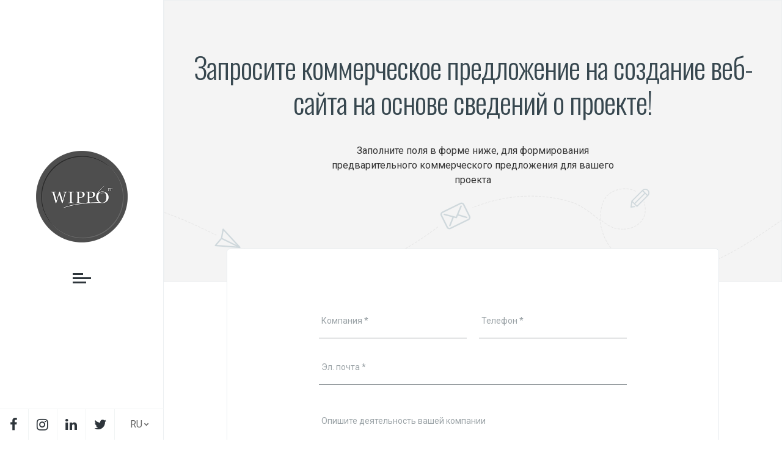

--- FILE ---
content_type: text/html; charset=UTF-8
request_url: https://www.wippo.md/ru/zapros-na-sozdanie-veb-sayta/
body_size: 15396
content:
<!doctype html>
<html lang="ru-RU">
<head><meta charset="UTF-8"><script>if(navigator.userAgent.match(/MSIE|Internet Explorer/i)||navigator.userAgent.match(/Trident\/7\..*?rv:11/i)){var href=document.location.href;if(!href.match(/[?&]nowprocket/)){if(href.indexOf("?")==-1){if(href.indexOf("#")==-1){document.location.href=href+"?nowprocket=1"}else{document.location.href=href.replace("#","?nowprocket=1#")}}else{if(href.indexOf("#")==-1){document.location.href=href+"&nowprocket=1"}else{document.location.href=href.replace("#","&nowprocket=1#")}}}}</script><script>class RocketLazyLoadScripts{constructor(){this.triggerEvents=["keydown","mousedown","mousemove","touchmove","touchstart","touchend","wheel"],this.userEventHandler=this._triggerListener.bind(this),this.touchStartHandler=this._onTouchStart.bind(this),this.touchMoveHandler=this._onTouchMove.bind(this),this.touchEndHandler=this._onTouchEnd.bind(this),this.clickHandler=this._onClick.bind(this),this.interceptedClicks=[],window.addEventListener("pageshow",(e=>{this.persisted=e.persisted})),window.addEventListener("DOMContentLoaded",(()=>{this._preconnect3rdParties()})),this.delayedScripts={normal:[],async:[],defer:[]},this.allJQueries=[]}_addUserInteractionListener(e){document.hidden?e._triggerListener():(this.triggerEvents.forEach((t=>window.addEventListener(t,e.userEventHandler,{passive:!0}))),window.addEventListener("touchstart",e.touchStartHandler,{passive:!0}),window.addEventListener("mousedown",e.touchStartHandler),document.addEventListener("visibilitychange",e.userEventHandler))}_removeUserInteractionListener(){this.triggerEvents.forEach((e=>window.removeEventListener(e,this.userEventHandler,{passive:!0}))),document.removeEventListener("visibilitychange",this.userEventHandler)}_onTouchStart(e){"HTML"!==e.target.tagName&&(window.addEventListener("touchend",this.touchEndHandler),window.addEventListener("mouseup",this.touchEndHandler),window.addEventListener("touchmove",this.touchMoveHandler,{passive:!0}),window.addEventListener("mousemove",this.touchMoveHandler),e.target.addEventListener("click",this.clickHandler),this._renameDOMAttribute(e.target,"onclick","rocket-onclick"))}_onTouchMove(e){window.removeEventListener("touchend",this.touchEndHandler),window.removeEventListener("mouseup",this.touchEndHandler),window.removeEventListener("touchmove",this.touchMoveHandler,{passive:!0}),window.removeEventListener("mousemove",this.touchMoveHandler),e.target.removeEventListener("click",this.clickHandler),this._renameDOMAttribute(e.target,"rocket-onclick","onclick")}_onTouchEnd(e){window.removeEventListener("touchend",this.touchEndHandler),window.removeEventListener("mouseup",this.touchEndHandler),window.removeEventListener("touchmove",this.touchMoveHandler,{passive:!0}),window.removeEventListener("mousemove",this.touchMoveHandler)}_onClick(e){e.target.removeEventListener("click",this.clickHandler),this._renameDOMAttribute(e.target,"rocket-onclick","onclick"),this.interceptedClicks.push(e),e.preventDefault(),e.stopPropagation(),e.stopImmediatePropagation()}_replayClicks(){window.removeEventListener("touchstart",this.touchStartHandler,{passive:!0}),window.removeEventListener("mousedown",this.touchStartHandler),this.interceptedClicks.forEach((e=>{e.target.dispatchEvent(new MouseEvent("click",{view:e.view,bubbles:!0,cancelable:!0}))}))}_renameDOMAttribute(e,t,n){e.hasAttribute&&e.hasAttribute(t)&&(event.target.setAttribute(n,event.target.getAttribute(t)),event.target.removeAttribute(t))}_triggerListener(){this._removeUserInteractionListener(this),"loading"===document.readyState?document.addEventListener("DOMContentLoaded",this._loadEverythingNow.bind(this)):this._loadEverythingNow()}_preconnect3rdParties(){let e=[];document.querySelectorAll("script[type=rocketlazyloadscript]").forEach((t=>{if(t.hasAttribute("src")){const n=new URL(t.src).origin;n!==location.origin&&e.push({src:n,crossOrigin:t.crossOrigin||"module"===t.getAttribute("data-rocket-type")})}})),e=[...new Map(e.map((e=>[JSON.stringify(e),e]))).values()],this._batchInjectResourceHints(e,"preconnect")}async _loadEverythingNow(){this.lastBreath=Date.now(),this._delayEventListeners(),this._delayJQueryReady(this),this._handleDocumentWrite(),this._registerAllDelayedScripts(),this._preloadAllScripts(),await this._loadScriptsFromList(this.delayedScripts.normal),await this._loadScriptsFromList(this.delayedScripts.defer),await this._loadScriptsFromList(this.delayedScripts.async);try{await this._triggerDOMContentLoaded(),await this._triggerWindowLoad()}catch(e){}window.dispatchEvent(new Event("rocket-allScriptsLoaded")),this._replayClicks()}_registerAllDelayedScripts(){document.querySelectorAll("script[type=rocketlazyloadscript]").forEach((e=>{e.hasAttribute("src")?e.hasAttribute("async")&&!1!==e.async?this.delayedScripts.async.push(e):e.hasAttribute("defer")&&!1!==e.defer||"module"===e.getAttribute("data-rocket-type")?this.delayedScripts.defer.push(e):this.delayedScripts.normal.push(e):this.delayedScripts.normal.push(e)}))}async _transformScript(e){return await this._littleBreath(),new Promise((t=>{const n=document.createElement("script");[...e.attributes].forEach((e=>{let t=e.nodeName;"type"!==t&&("data-rocket-type"===t&&(t="type"),n.setAttribute(t,e.nodeValue))})),e.hasAttribute("src")?(n.addEventListener("load",t),n.addEventListener("error",t)):(n.text=e.text,t());try{e.parentNode.replaceChild(n,e)}catch(e){t()}}))}async _loadScriptsFromList(e){const t=e.shift();return t?(await this._transformScript(t),this._loadScriptsFromList(e)):Promise.resolve()}_preloadAllScripts(){this._batchInjectResourceHints([...this.delayedScripts.normal,...this.delayedScripts.defer,...this.delayedScripts.async],"preload")}_batchInjectResourceHints(e,t){var n=document.createDocumentFragment();e.forEach((e=>{if(e.src){const i=document.createElement("link");i.href=e.src,i.rel=t,"preconnect"!==t&&(i.as="script"),e.getAttribute&&"module"===e.getAttribute("data-rocket-type")&&(i.crossOrigin=!0),e.crossOrigin&&(i.crossOrigin=e.crossOrigin),n.appendChild(i)}})),document.head.appendChild(n)}_delayEventListeners(){let e={};function t(t,n){!function(t){function n(n){return e[t].eventsToRewrite.indexOf(n)>=0?"rocket-"+n:n}e[t]||(e[t]={originalFunctions:{add:t.addEventListener,remove:t.removeEventListener},eventsToRewrite:[]},t.addEventListener=function(){arguments[0]=n(arguments[0]),e[t].originalFunctions.add.apply(t,arguments)},t.removeEventListener=function(){arguments[0]=n(arguments[0]),e[t].originalFunctions.remove.apply(t,arguments)})}(t),e[t].eventsToRewrite.push(n)}function n(e,t){let n=e[t];Object.defineProperty(e,t,{get:()=>n||function(){},set(i){e["rocket"+t]=n=i}})}t(document,"DOMContentLoaded"),t(window,"DOMContentLoaded"),t(window,"load"),t(window,"pageshow"),t(document,"readystatechange"),n(document,"onreadystatechange"),n(window,"onload"),n(window,"onpageshow")}_delayJQueryReady(e){let t=window.jQuery;Object.defineProperty(window,"jQuery",{get:()=>t,set(n){if(n&&n.fn&&!e.allJQueries.includes(n)){n.fn.ready=n.fn.init.prototype.ready=function(t){e.domReadyFired?t.bind(document)(n):document.addEventListener("rocket-DOMContentLoaded",(()=>t.bind(document)(n)))};const t=n.fn.on;n.fn.on=n.fn.init.prototype.on=function(){if(this[0]===window){function e(e){return e.split(" ").map((e=>"load"===e||0===e.indexOf("load.")?"rocket-jquery-load":e)).join(" ")}"string"==typeof arguments[0]||arguments[0]instanceof String?arguments[0]=e(arguments[0]):"object"==typeof arguments[0]&&Object.keys(arguments[0]).forEach((t=>{delete Object.assign(arguments[0],{[e(t)]:arguments[0][t]})[t]}))}return t.apply(this,arguments),this},e.allJQueries.push(n)}t=n}})}async _triggerDOMContentLoaded(){this.domReadyFired=!0,await this._littleBreath(),document.dispatchEvent(new Event("rocket-DOMContentLoaded")),await this._littleBreath(),window.dispatchEvent(new Event("rocket-DOMContentLoaded")),await this._littleBreath(),document.dispatchEvent(new Event("rocket-readystatechange")),await this._littleBreath(),document.rocketonreadystatechange&&document.rocketonreadystatechange()}async _triggerWindowLoad(){await this._littleBreath(),window.dispatchEvent(new Event("rocket-load")),await this._littleBreath(),window.rocketonload&&window.rocketonload(),await this._littleBreath(),this.allJQueries.forEach((e=>e(window).trigger("rocket-jquery-load"))),await this._littleBreath();const e=new Event("rocket-pageshow");e.persisted=this.persisted,window.dispatchEvent(e),await this._littleBreath(),window.rocketonpageshow&&window.rocketonpageshow({persisted:this.persisted})}_handleDocumentWrite(){const e=new Map;document.write=document.writeln=function(t){const n=document.currentScript,i=document.createRange(),r=n.parentElement;let o=e.get(n);void 0===o&&(o=n.nextSibling,e.set(n,o));const s=document.createDocumentFragment();i.setStart(s,0),s.appendChild(i.createContextualFragment(t)),r.insertBefore(s,o)}}async _littleBreath(){Date.now()-this.lastBreath>45&&(await this._requestAnimFrame(),this.lastBreath=Date.now())}async _requestAnimFrame(){return document.hidden?new Promise((e=>setTimeout(e))):new Promise((e=>requestAnimationFrame(e)))}static run(){const e=new RocketLazyLoadScripts;e._addUserInteractionListener(e)}}RocketLazyLoadScripts.run();</script>
	
   	<meta http-equiv="X-UA-Compatible" content="IE=edge">
	<meta name="viewport" content="initial-scale=1.0, width=device-width">
    <link rel="profile" href="https://gmpg.org/xfn/11">
    <meta name="theme-color" content="#4e4e4e">
    <meta name="yandex-verification" content="cd981366817fa9ba" />
    <script type="application/ld+json">
      {
        "@context": "http://schema.org",
        "@type": "Organization",
        "name": "Wippo IT",
        "brand": "Wippo IT",
        "telephone": "+373-79-813-186",
        "address": {
            "@type": "PostalAddress",
            "addressLocality": "Moldova",
            "addressRegion": "Chișinău",
            "postalCode":"MD-2064",
            "streetAddress": "str. Bodgan Voievod 7"
        },
        "email": "office@wippo.md",
        "logo": "https://www.wippo.md/wp-content/themes/wippo/images/logo.png",
        "url": "https://www.wippo.md/",
        "sameAs": [
          "https://www.facebook.com/Wippo.Team/?ref=page_internal",
          "https://www.linkedin.com/company/wippo-it/"
        ]
      }
    </script>
    <meta name='robots' content='index, follow, max-image-preview:large, max-snippet:-1, max-video-preview:-1' />
<link rel="alternate" hreflang="en" href="https://www.wippo.md/website-development-price/" />
<link rel="alternate" hreflang="ro" href="https://www.wippo.md/ro/solicitare-pret-elaborare-website/" />
<link rel="alternate" hreflang="ru" href="https://www.wippo.md/ru/zapros-na-sozdanie-veb-sayta/" />
<link rel="alternate" hreflang="x-default" href="https://www.wippo.md/website-development-price/" />

	<!-- This site is optimized with the Yoast SEO plugin v20.6 - https://yoast.com/wordpress/plugins/seo/ -->
	<title>Запросите коммерческое предложение на создание веб-сайта на основе сведений о проекте! - Wippo IT</title><link rel="preload" as="style" href="https://fonts.googleapis.com/css?family=Oswald%3A300%2C400%2C600%7CRoboto%3A400%2C500%2C600%2C700&#038;subset=cyrillic&#038;display=swap" /><link rel="stylesheet" href="https://fonts.googleapis.com/css?family=Oswald%3A300%2C400%2C600%7CRoboto%3A400%2C500%2C600%2C700&#038;subset=cyrillic&#038;display=swap" media="print" onload="this.media='all'" /><noscript><link rel="stylesheet" href="https://fonts.googleapis.com/css?family=Oswald%3A300%2C400%2C600%7CRoboto%3A400%2C500%2C600%2C700&#038;subset=cyrillic&#038;display=swap" /></noscript><link rel="stylesheet" href="https://www.wippo.md/wp-content/cache/min/1/a67fde3f143550884f378956f094138b.css" media="all" data-minify="1" />
	<link rel="canonical" href="https://www.wippo.md/ru/zapros-na-sozdanie-veb-sayta/" />
	<meta property="og:locale" content="ru_RU" />
	<meta property="og:type" content="article" />
	<meta property="og:title" content="Запросите коммерческое предложение на создание веб-сайта на основе сведений о проекте! - Wippo IT" />
	<meta property="og:description" content="Заполните поля в форме ниже, для формирования предварительного коммерческого предложения для вашего проекта" />
	<meta property="og:url" content="https://www.wippo.md/ru/zapros-na-sozdanie-veb-sayta/" />
	<meta property="og:site_name" content="Wippo IT" />
	<meta property="article:publisher" content="https://www.facebook.com/Wippo.Team/" />
	<meta property="article:modified_time" content="2018-08-03T12:38:24+00:00" />
	<meta name="twitter:card" content="summary_large_image" />
	<meta name="twitter:site" content="@WippoIt" />
	<script type="application/ld+json" class="yoast-schema-graph">{"@context":"https://schema.org","@graph":[{"@type":"WebPage","@id":"https://www.wippo.md/ru/zapros-na-sozdanie-veb-sayta/","url":"https://www.wippo.md/ru/zapros-na-sozdanie-veb-sayta/","name":"Запросите коммерческое предложение на создание веб-сайта на основе сведений о проекте! - Wippo IT","isPartOf":{"@id":"https://www.wippo.md/ru/#website"},"datePublished":"2018-02-15T12:28:20+00:00","dateModified":"2018-08-03T12:38:24+00:00","inLanguage":"ru-RU","potentialAction":[{"@type":"ReadAction","target":["https://www.wippo.md/ru/zapros-na-sozdanie-veb-sayta/"]}]},{"@type":"WebSite","@id":"https://www.wippo.md/ru/#website","url":"https://www.wippo.md/ru/","name":"Wippo IT","description":"We make it work","publisher":{"@id":"https://www.wippo.md/ru/#organization"},"potentialAction":[{"@type":"SearchAction","target":{"@type":"EntryPoint","urlTemplate":"https://www.wippo.md/ru/?s={search_term_string}"},"query-input":"required name=search_term_string"}],"inLanguage":"ru-RU"},{"@type":"Organization","@id":"https://www.wippo.md/ru/#organization","name":"Wippo IT","url":"https://www.wippo.md/ru/","logo":{"@type":"ImageObject","inLanguage":"ru-RU","@id":"https://www.wippo.md/ru/#/schema/logo/image/","url":"https://www.wippo.md/wp-content/uploads/2018/07/logo-e1531397950307.png","contentUrl":"https://www.wippo.md/wp-content/uploads/2018/07/logo-e1531397950307.png","width":120,"height":120,"caption":"Wippo IT"},"image":{"@id":"https://www.wippo.md/ru/#/schema/logo/image/"},"sameAs":["https://www.facebook.com/Wippo.Team/","https://twitter.com/WippoIt","https://www.instagram.com/wippo.it/","https://www.linkedin.com/company/wippo-it/"]}]}</script>
	<!-- / Yoast SEO plugin. -->


<link rel='dns-prefetch' href='//fonts.googleapis.com' />
<link href='https://fonts.gstatic.com' crossorigin rel='preconnect' />
<style type="text/css">
img.wp-smiley,
img.emoji {
	display: inline !important;
	border: none !important;
	box-shadow: none !important;
	height: 1em !important;
	width: 1em !important;
	margin: 0 0.07em !important;
	vertical-align: -0.1em !important;
	background: none !important;
	padding: 0 !important;
}
</style>
	






<script type="rocketlazyloadscript"  src='https://www.wippo.md/wp-includes/js/jquery/jquery.min.js?ver=3.6.0' id='jquery-core-js'></script>
<script type="rocketlazyloadscript"  src='https://www.wippo.md/wp-includes/js/jquery/jquery-migrate.min.js?ver=3.3.2' id='jquery-migrate-js'></script>
<script type='text/javascript' id='popovses_js-js-extra'>
/* <![CDATA[ */
var PJS = {"ajax_url":"https:\/\/www.wippo.md\/wp-admin\/admin-ajax.php"};
/* ]]> */
</script>
<script type="rocketlazyloadscript" data-minify="1"  src='https://www.wippo.md/wp-content/cache/min/1/wp-content/themes/wippo/js/ajax.js?ver=1655195366' id='popovses_js-js'></script>
<link rel="https://api.w.org/" href="https://www.wippo.md/ru/wp-json/" /><link rel="alternate" type="application/json" href="https://www.wippo.md/ru/wp-json/wp/v2/pages/916" /><link rel='shortlink' href='https://www.wippo.md/ru/?p=916' />
<link rel="alternate" type="application/json+oembed" href="https://www.wippo.md/ru/wp-json/oembed/1.0/embed?url=https%3A%2F%2Fwww.wippo.md%2Fru%2Fzapros-na-sozdanie-veb-sayta%2F" />
<link rel="alternate" type="text/xml+oembed" href="https://www.wippo.md/ru/wp-json/oembed/1.0/embed?url=https%3A%2F%2Fwww.wippo.md%2Fru%2Fzapros-na-sozdanie-veb-sayta%2F&#038;format=xml" />
<meta name="generator" content="WPML ver:4.5.8 stt:1,45,46;" />
<meta name="generator" content="Powered by WPBakery Page Builder - drag and drop page builder for WordPress."/>
<link rel="icon" href="https://www.wippo.md/wp-content/uploads/2021/07/cropped-logo-32x32.png" sizes="32x32" />
<link rel="icon" href="https://www.wippo.md/wp-content/uploads/2021/07/cropped-logo-192x192.png" sizes="192x192" />
<link rel="apple-touch-icon" href="https://www.wippo.md/wp-content/uploads/2021/07/cropped-logo-180x180.png" />
<meta name="msapplication-TileImage" content="https://www.wippo.md/wp-content/uploads/2021/07/cropped-logo-270x270.png" />
<noscript><style> .wpb_animate_when_almost_visible { opacity: 1; }</style></noscript><noscript><style id="rocket-lazyload-nojs-css">.rll-youtube-player, [data-lazy-src]{display:none !important;}</style></noscript>    <script type="rocketlazyloadscript">
        jQuery(window).on('load', function ($) {
            var preloader = jQuery('#loader');
            jQuery(preloader).fadeOut('slow');
            jQuery('#page').fadeIn('slow').addClass('show');
        });
    </script>
    <script type="rocketlazyloadscript" async src="https://www.googletagmanager.com/gtag/js?id=UA-4746735-2"></script>
    <script type="rocketlazyloadscript">
        window.dataLayer = window.dataLayer || [];
        function gtag(){dataLayer.push(arguments);}
        gtag('js', new Date());
       // ga('require', 'GTM-W5FDJRQ');
        gtag('config', 'UA-4746735-2');
    </script>


    <script type="rocketlazyloadscript" src="https://www.google.com/recaptcha/api.js?render=6Ld-PGsgAAAAABniq0NDaxouvvNNVRUTfCgWGJb1"></script>
    <script type="rocketlazyloadscript">
        grecaptcha.ready(function() {
            grecaptcha.execute('6Ld-PGsgAAAAABniq0NDaxouvvNNVRUTfCgWGJb1', {action: 'submit'}).then(function(token) {
                const token_inputs = document.querySelectorAll('[name="g-recaptcha-response"]');

                if (token_inputs) {
                    token_inputs.forEach(function(input) {
                        input.value = token;
                    });
                }
            });
        });
    </script>

        <!-- Yandex.Metrika counter -->
    <script type="rocketlazyloadscript" data-rocket-type="text/javascript" >
        (function(m,e,t,r,i,k,a){m[i]=m[i]||function(){(m[i].a=m[i].a||[]).push(arguments)};
            m[i].l=1*new Date();k=e.createElement(t),a=e.getElementsByTagName(t)[0],k.async=1,k.src=r,a.parentNode.insertBefore(k,a)})
        (window, document, "script", "https://mc.yandex.ru/metrika/tag.js", "ym");

        ym(69841876, "init", {
            clickmap:true,
            trackLinks:true,
            accurateTrackBounce:true,
            webvisor:true
        });
    </script>
    <noscript><div><img src="https://mc.yandex.ru/watch/69841876" style="position:absolute; left:-9999px;" alt="" /></div></noscript>
    <!-- /Yandex.Metrika counter -->
</head>
<body class="page-template page-template-template-form-demonstratie page-template-template-form-demonstratie-php page page-id-916 wpb-js-composer js-comp-ver-6.2.0 vc_responsive">

<script type="rocketlazyloadscript">
    const RECAPTCHA_SITE_KEY = '6Ld-PGsgAAAAABniq0NDaxouvvNNVRUTfCgWGJb1';
</script>


<div id="loader" class="pageload-overlay" data-opening="M 40 -21.875 C 11.356078 -21.875 -11.875 1.3560784 -11.875 30 C -11.875 58.643922 11.356078 81.875 40 81.875 C 68.643922 81.875 91.875 58.643922 91.875 30 C 91.875 1.3560784 68.643922 -21.875 40 -21.875 Z">
</div><!-- /pageload-overlay -->
<!-- Load Facebook SDK for JavaScript -->
<div id="fb-root"></div>
<script type="rocketlazyloadscript">(function(d, s, id) {
        var js, fjs = d.getElementsByTagName(s)[0];
        if (d.getElementById(id)) return;
        js = d.createElement(s); js.id = id;
        js.src = 'https://connect.facebook.net/en_US/sdk/xfbml.customerchat.js#xfbml=1&version=v2.12&autoLogAppEvents=1';
        fjs.parentNode.insertBefore(js, fjs);
    }(document, 'script', 'facebook-jssdk'));</script>
<div class="fb-customerchat"
     attribution=setup_tool
     page_id="108875189169225">
</div>
<div id="page" class="site">
	<div class="wrapper_inner">
     <aside class="vertical_menu_area with_scroll">
     	<div class="vertical_area_background"></div>
    	<div class="fixed_menu">
            <div class="middle_menu">
                <div class="site-branding text-center">
                    <a href="https://www.wippo.md/ru/" rel="home" title="Wippo IT"><img src="data:image/svg+xml,%3Csvg%20xmlns='http://www.w3.org/2000/svg'%20viewBox='0%200%200%200'%3E%3C/svg%3E" alt="Wippo IT" data-lazy-src="https://www.wippo.md/wp-content/themes/wippo/images/logo.png" /><noscript><img src="https://www.wippo.md/wp-content/themes/wippo/images/logo.png" alt="Wippo IT" /></noscript></a>

                    <div class="mobile_menu_button"><div class="m_menu_btn"><div class="m_bar_1"></div><div class="m_bar_2"></div><div class="m_bar_3"></div></div></div>

                </div><!-- .site-branding -->
            </div>
            <div class="menu_bottom">
                <div class="social_links">
                    <a rel="noopener" href="https://www.facebook.com/Wippo.Team/" target="_blank" title="Facebook Wippo"><span class="fa fa-facebook" aria-hidden="true"></span></span></a><a rel="noopener" href="https://www.instagram.com/wippo.it/" target="_blank" title="Instagram Wippo"><span class="fa fa-instagram"></span></a><a rel="noopener" href="https://www.linkedin.com/company/wippo-it/" target="_blank" title="Linkedin Wippo"><span class="fa fa-linkedin" aria-hidden="true"></span></a><a rel="noopener" href="https://twitter.com/WippoIt" target="_blank" title="Twitter Wippo"><span class="fa fa-twitter" aria-hidden="true"></span></a>                </div>
                <div class="menu-lang">
                    <span class="ml-current">
                        ru                        <i class="fa fa-chevron-left"></i>
                    </span>
                    <ul>
                                                    <li class="ml-active">
                                <a href="https://www.wippo.md/ru/zapros-na-sozdanie-veb-sayta/" title="ru">
                                    ru                                </a>
                            </li>
                                                        <li >
                                <a href="https://www.wippo.md/ro/solicitare-pret-elaborare-website/" title="ro">
                                    ro                                </a>
                            </li>
                                                        <li >
                                <a href="https://www.wippo.md/website-development-price/" title="en">
                                    en                                </a>
                            </li>
                            <!--                        <li><a href="https://wippo-it.net/" target="_blank" rel="external noopener" title="en">en</a></li>-->
                    </ul>
                </div>
            </div>
        </div>
    </aside>
        <div class="nav-full">
            <span class="close-btn">
<!--                <span class="dashicons dashicons-no-alt"></span>-->
<!--                <span class="fa fa-times" aria-hidden="true"></span>-->
                <svg height="30" width="14" viewBox="0 0 329.26933 329" fill="#fff" xmlns="http://www.w3.org/2000/svg"><path d="m194.800781 164.769531 128.210938-128.214843c8.34375-8.339844 8.34375-21.824219 0-30.164063-8.339844-8.339844-21.824219-8.339844-30.164063 0l-128.214844 128.214844-128.210937-128.214844c-8.34375-8.339844-21.824219-8.339844-30.164063 0-8.34375 8.339844-8.34375 21.824219 0 30.164063l128.210938 128.214843-128.210938 128.214844c-8.34375 8.339844-8.34375 21.824219 0 30.164063 4.15625 4.160156 9.621094 6.25 15.082032 6.25 5.460937 0 10.921875-2.089844 15.082031-6.25l128.210937-128.214844 128.214844 128.214844c4.160156 4.160156 9.621094 6.25 15.082032 6.25 5.460937 0 10.921874-2.089844 15.082031-6.25 8.34375-8.339844 8.34375-21.824219 0-30.164063zm0 0"/></svg>
            </span>
            <div class="container-fluid">
                <div class="row">
                    <div class="col-xs-12 col-sm-12 col-md-12 col-lg-5">
                        <div class="box_meniu">
                            <div class="mobile-menu-scroll">
                                <h3 class="hidden-xs">Продукты</h3>

<nav id="site-navigation" class="nav-global">

    <div class="menu-top_menu_ru-container"><ul id="primary-menu" class="menu"><li id="menu-item-8987" class="main-navigation-item-home menu-item menu-item-type-post_type menu-item-object-page menu-item-home menu-item-8987 p8494"><a href="https://www.wippo.md/ru/">Главная</a></li>
<li id="menu-item-1795" class="product-navigation-item menu-item menu-item-type-post_type menu-item-object-page menu-item-1795 p1223"><a title="Разработка сайтов и интернет магазинов" href="https://www.wippo.md/ru/sozdanie-sajtov-razrabotka-internet-magazinov-moldova/">WEB<span class="menu-subtitle">Веб-разработка</span></a></li>
<li id="menu-item-1745" class="product-navigation-item menu-item menu-item-type-post_type menu-item-object-page menu-item-1745 p869"><a title="Разработка мобильных приложений" href="https://www.wippo.md/ru/razrabotka-mobilnyx-prilozhenii-v-moldove/">APPS<span class="menu-subtitle">Разработка мобильных приложений</span></a></li>
<li id="menu-item-1751" class="product-navigation-item menu-item menu-item-type-post_type menu-item-object-page menu-item-1751 p1073"><a title="Автоматизация процесса продаж" href="https://www.wippo.md/ru/programma-dlya-torgovyx-predstavitelej-i-agentov/">SFA<span class="menu-subtitle">Автоматизация продаж</span></a></li>
<li id="menu-item-2783" class="product-navigation-item menu-item menu-item-type-post_type menu-item-object-page menu-item-2783 p890"><a title="Система управления взаимоотношениями с клиентами " href="https://www.wippo.md/ru/crm-sistema-v-moldove/">CRM<span class="menu-subtitle">Управление взаимоотношениями с клиентами</span></a></li>
<li id="menu-item-1750" class="product-navigation-item menu-item menu-item-type-post_type menu-item-object-page menu-item-1750 p1046"><a title="Автоматизация процесса доставки" href="https://www.wippo.md/ru/android-prilozhenie-dlya-ekspeditorov/">POD/TMS<span class="menu-subtitle">Подтверждение доставки</span></a></li>
<li id="menu-item-7932" class="main-navigation-item-small menu-item menu-item-type-post_type menu-item-object-page menu-item-7932 p1030"><a href="https://www.wippo.md/ru/o-komande-wippo/">О нас</a></li>
<li id="menu-item-3600" class="main-navigation-item-small menu-item menu-item-type-post_type menu-item-object-page menu-item-3600 p2877"><a title="Наши клиенты" href="https://www.wippo.md/ru/nashi-kliyenty/">Наши клиенты</a></li>
<li id="menu-item-7931" class="main-navigation-item-small menu-item menu-item-type-post_type menu-item-object-page menu-item-7931 p7891"><a href="https://www.wippo.md/ru/karera/">Карьера</a></li>
<li id="menu-item-8188" class="main-navigation-item-small menu-item menu-item-type-post_type menu-item-object-page menu-item-8188 p7958"><a title="Портфолио" href="https://www.wippo.md/ru/portofolio/">Портфолио</a></li>
<li id="menu-item-2785" class="main-navigation-item-small menu-item menu-item-type-post_type menu-item-object-page menu-item-2785 p919"><a title="Контакты Wippo" href="https://www.wippo.md/ru/kontakti/">Свяжитесь с нами<span class="menu-subtitle">Где вы можете найти нас</span></a></li>
</ul></div></nav><!-- #site-navigation -->                            </div>

                            <div class="menu_bottom">
                                <div class="social_links">
                                    <a rel="noopener" href="https://www.facebook.com/Wippo.Team/" target="_blank" title="Facebook Wippo"><i class="fa fa-facebook" aria-hidden="true"></i></a><a rel="noopener" href="https://www.instagram.com/wippo.it/" target="_blank" title="instagram Wippo"><span class="fa fa-instagram"></span></a><a rel="noopener" href="https://www.linkedin.com/company/wippo-it/" target="_blank" title="linkedin Wippo"><i class="fa fa-linkedin" aria-hidden="true"></i></a><a rel="noopener" href="https://twitter.com/WippoIt" target="_blank" title="twitter Wippo"><i class="fa fa-twitter" aria-hidden="true"></i></a>                                </div>
                                <div class="menu-lang">
                                    <span class="ml-current">
                                        ru                                                        <i class="fa fa-chevron-left"></i>
                                    </span>
                                    <ul>
                                                                                    <li class="ml-active">
                                                <a href="https://www.wippo.md/ru/zapros-na-sozdanie-veb-sayta/" title="ru">
                                                    ru                                                </a>
                                            </li>
                                                                                        <li >
                                                <a href="https://www.wippo.md/ro/solicitare-pret-elaborare-website/" title="ro">
                                                    ro                                                </a>
                                            </li>
                                                                                        <li >
                                                <a href="https://www.wippo.md/website-development-price/" title="en">
                                                    en                                                </a>
                                            </li>
                                            <!--                                        <li><a href="https://wippo-it.net/" target="_blank" rel="external noopener" title="en">en</a></li>-->
                                    </ul>
                                </div>
                            </div>

                        </div>
                    </div>
                    <div class="hidden-md hidden-sm hidden-xs col-sm-12 col-sm-7 right_contact">
                        <div class="box_meniu">
                            <script type="rocketlazyloadscript">
                                function onSubmitContactFormNav(token) {
                                    document.getElementById("contact-form-nav").submit();
                                }
                            </script>
                            <h3 class="hidden-xs title_contact">Свяжитесь с нами прямо сейчас!</h3>
                            <p>Пожалуйста, укажите свои контактные данные, и мы вернемся как можно скорее.</p>
                            <form method="post" class="contact-form" id="contact-form-nav">
                                <input type="hidden" name="current_page_title" value="Запросите коммерческое предложение на создание веб-сайта на основе сведений о проекте!">
                                <input type="hidden" name="current_page_url" value="https://www.wippo.md/ru/zapros-na-sozdanie-veb-sayta/">
                                <input type="hidden" name="g-recaptcha-response">
                                <span class="input input--hoshi">
                                    <input class="input__field input__field--hoshi" type="text" id="nc_name" name="nc_name" required />
                                    <label class="input__label input__label--hoshi" for="nc_name">
                                        <span class="input__label-content input__label-content--hoshi">Полное имя <span class="required">*</span></span>
                                    </label>
                                </span>
                                 <span class="input input--hoshi hoshi-right">
                                    <input class="input__field input__field--hoshi" type="tel" id="nc_telefon" name="nc_telefon" />
                                    <label class="input__label input__label--hoshi" for="nc_telefon">
                                        <span class="input__label-content input__label-content--hoshi">Телефон</span>
                                    </label>
                                </span>
                                <span class="input full-width-input">
                                    <input class="input__field input__field--hoshi" type="email" id="nc_email" name="nc_email" required />
                                    <label class="input__label input__label--hoshi" for="nc_email">
                                        <span class="input__label-content input__label-content--hoshi">Эл. почта <span class="required">*</span></span>
                                    </label>
                                </span>
<!--                                <span class="input full-width-input">-->
<!--                                    <input class="input__field input__field--hoshi" type="text" id="nc_subject" name="nc_subject" required />-->
<!--                                    <label class="input__label input__label--hoshi" for="nc_email">-->
<!--                                        <span class="input__label-content input__label-content--hoshi">--><!-- <span class="required">*</span></span>-->
<!--                                    </label>-->
<!--                                </span>-->

                                                                 <span class="input full-width-input">
                                    <textarea class="input__field input__field--hoshi" name="nc_message" id="nc_message" ></textarea>
                                    <label class="input__label input__label--hoshi hoshi-textarea" for="nc_message">
                                        <span class="input__label-content input__label-content--hoshi">Опишите свою идею</span>
                                    </label>
                                </span>
                                <div class="clearfix"></div>
                                <div class="row contact-form--footer">
                                    <div class="col-xs-3">
                                        <button class="black-btn" data-btn-before="отправялется" data-btn-error="ошибка" data-btn-success="Отправлено" data-btn-value="Отправьте запрос" type="submit">
                                            <span>Отправьте</span>
                                        </button>
                                    </div>

                                    <div class="col-xs-9">
                                        <label class="terms-label">
                                            <input type="checkbox" name="terms" value="yes"> <span>Я даю согласие "Wippo IT" на обработку моих персональных данных в соответствии с <a href='https://www.wippo.md/ru/politika-confidentsialinosti/' title='Политикой конфиденциальности'>Политикой конфиденциальности</a>, чтобы обработать мой запрос и ответить на него.</span>                                        </label>
                                    </div>
                                </div>
                            </form>
                            <div id="form-messages"></div>
                        </div>

                        </div>
                </div>
            </div>
        </div>
	<div class="content">
    <div id="primary" class="content-area">
        <main id="main" class="site-main full_width">
            <header class="headerer_presentation">
                <div class="container">
                    <div class="row">
                                                    <div class="col-xs-12 col-sm-12">
                                <h1>Запросите коммерческое предложение на создание веб-сайта на основе сведений о проекте!</h1>
                                <div class="block-center">
                                    <p>Заполните поля в форме ниже, для формирования предварительного коммерческого предложения для вашего проекта</p>
                                </div>
                            </div>
                        
                    </div>
                </div>
            </header><!-- .entry-header -->
            <div class="content_presentation">
                <div class="box_presentation">
                                        <form role="form" method="post" class="demonstration-form" enctype="multipart/form-data" action="https://www.wippo.md/ru/zapros-na-sozdanie-veb-sayta/">
                        <input type="hidden" name="wippo_form" value="demonstration_app">
                        <input type="hidden" name="g-recaptcha-response">
                        <span class="input input--hoshi">
                            <input class="input__field input__field--hoshi" type="text" id="company" name="company" required />
                            <label class="input__label input__label--hoshi" for="company">
                                <span class="input__label-content input__label-content--hoshi">Компания *</span>
                            </label>
                       </span>

                        <span class="input input--hoshi hoshi-right">
                            <input class="input__field input__field--hoshi" type="tel" id="phone" name="phone" required />
                            <label class="input__label input__label--hoshi" for="phone">
                                <span class="input__label-content input__label-content--hoshi">Телефон *</span>
                            </label>
                        </span>

                       <span class="input full-width-input">
                            <input class="input__field input__field--hoshi" type="email" id="email" name="email" required />
                            <label class="input__label input__label--hoshi" for="email">
                                <span class="input__label-content input__label-content--hoshi">Эл. почта *</span>
                            </label>
                        </span>
                        <span class="input full-width-input">
                            <textarea name="company_activity" id="company_activity" rows="6" class="input__field input__field__textarea input__field--hoshi"></textarea>
                            <label class="input__label input__label--hoshi" for="company_activity"> <span class="input__label-content input__label-content--hoshi">Опишите деятельность вашей компании</span> </label>
                        </span>

                        <div class="checkbox-list">
                            <span>Опишите концепцию / продукт / услугу, предоставляемую вашим сайтом</span>
                            <ul>
                                <li>
                                    <input type="checkbox" name="concepts[]" class="custom-checkbox-input" id="concept-1" value="Одностраничный Сайт">
                                    <label class="custom-checkbox-label" for="concept-1">
                                        Одностраничный Сайт                                    </label>
                                </li>
                                <li>
                                    <input type="checkbox" name="concepts[]" class="custom-checkbox-input" id="concept-2" value="Корпоративный Сайт">
                                    <label class="custom-checkbox-label" for="concept-2">
                                        Корпоративный Сайт                                    </label>
                                </li>
                                <li>
                                    <input type="checkbox" name="concepts[]" class="custom-checkbox-input" id="concept-3" value="Каталог">
                                    <label class="custom-checkbox-label" for="concept-3">
                                        Каталог                                    </label>
                                </li>
                                <li>
                                    <input type="checkbox" name="concepts[]" class="custom-checkbox-input" id="concept-5" value="Интернет-магазин / eCommerce">
                                    <label class="custom-checkbox-label" for="concept-5">
                                        Интернет-магазин / eCommerce                                    </label>
                                </li>
                                <li>
                                    <input type="checkbox" name="concepts[]" class="custom-checkbox-input" id="concept-6" value="Блог">
                                    <label class="custom-checkbox-label" for="concept-6">
                                        Блог                                    </label>
                                </li>
                                <li>
                                    <input type="checkbox" name="concepts[]" class="custom-checkbox-input" id="concept-7" value="Другое">
                                    <label class="custom-checkbox-label" for="concept-7">
                                        Другое                                    </label>
                                </li>
                            </ul>
                        </div>

                        <span class="input full-width-input">
                            <input class="input__field input__field--hoshi" type="text" id="site_url" name="site_url" />
                            <label class="input__label input__label--hoshi" for="site_url">
                                <span class="input__label-content input__label-content--hoshi">URL-адрес редизайна сайта</span>
                            </label>
                        </span>

                        <span class="input full-width-input">
                            <textarea name="visual_impresion" id="visual_impresion" rows="6" class="input__field input__field__textarea input__field--hoshi"></textarea>
                            <label class="input__label input__label--hoshi" for="visual_impresion"> <span class="input__label-content input__label-content--hoshi">Опишите визуальное впечатление о вашем новом веб-сайте (например, богатый контент, элегантный, удобный, простой)</span> </label>
                        </span>

                        <span class="input full-width-input">
                            <textarea name="inspiration" id="inspiration" rows="6" class="input__field input__field__textarea input__field--hoshi"></textarea>
                            <label class="input__label input__label--hoshi" for="inspiration"> <span class="input__label-content input__label-content--hoshi">Перечислите адреса веб-сайтов, которые могут послужить источником вдохновения для разработки вашего нового веб-сайта.</span> </label>
                        </span>

                        <span class="input full-width-input">
                            <textarea name="other_details" id="other_details" rows="6" class="input__field input__field__textarea input__field--hoshi"></textarea>
                            <label class="input__label input__label--hoshi" > <span class="input__label-content input__label-content--hoshi">Дополнительные комментарии</span> </label>
                        </span>

                        <div class="center">
                            <input type="file" name="files[]" class="form-inputfile" id="inputfile" data-multiple-caption="{count} файл(а)" multiple>
                            <label for="inputfile" class="upload-btn">Загрузить</label>
                            <img src="data:image/svg+xml,%3Csvg%20xmlns='http://www.w3.org/2000/svg'%20viewBox='0%200%200%200'%3E%3C/svg%3E" alt="Remove files" class="clear-file-input" data-file-value="Загрузить" data-lazy-src="https://www.wippo.md/wp-content/themes/wippo/images/delete.png"><noscript><img src="https://www.wippo.md/wp-content/themes/wippo/images/delete.png" alt="Remove files" class="clear-file-input" data-file-value="Загрузить"></noscript>
                        </div>

                        <div class="text-center span-nota">
                            <p>* Мы сохраняем конфиденциальность ваших данных.</p>
                            <label class="terms_label">
                                <input type="checkbox" name="terms" value="yes"> <span>Я согласен с <a href="https://www.wippo.md/ru/politika-confidentsialinosti/" title="Politică de confidențialitate" target="_blank" rel="nofollow">обработкой</a> персональных данных.</span>
                            </label>
                        </div>
                        <div class="clearfix"></div>
                        <div class="text-center">
                            <input type="hidden" name="form_action" value="send_demo" />
                            <button data-btn-before="отправялется" data-btn-error="ошибка" data-btn-success="успешно" data-btn-value="Отправить запрос" type="submit" class="black-btn">
                                <span>
                                    Отправить запрос                                </span>
                            </button>

                            <br><br>
                            <div>
                                Мы ответим в максимально короткие сроки!
                            </div>
                        </div>

                    </form>
                </div>
            </div>

        </main>
    </div>

    <script type="rocketlazyloadscript">
        var inputs = document.querySelectorAll( '.form-inputfile' );
        var remove_files = document.querySelectorAll( '.clear-file-input' );

        Array.prototype.forEach.call( inputs, function( input )
        {
            var label	 = input.nextElementSibling,
                labelVal = label.innerHTML;

            input.addEventListener( 'change', function( e )
            {
                var fileName = '';
                if( this.files && this.files.length > 1 )
                    fileName = ( this.getAttribute( 'data-multiple-caption' ) || '' ).replace( '{count}', this.files.length );
                else
                    fileName = e.target.value.split( '\\' ).pop();

                if( fileName ) {
                    label.innerHTML = fileName;
                    label.nextElementSibling.classList.add('attached');
                } else {
                    label.innerHTML = labelVal;
                    label.nextElementSibling.classList.add('attached');
                }
            });
        });

        Array.prototype.forEach.call( remove_files, function( btn ) {
            var input = btn.previousElementSibling.previousElementSibling;
            var btn_value = btn.previousElementSibling.dataset.fileValue;

            btn.addEventListener( 'click', function( e ) {
                input.value = '';
                btn.previousElementSibling.innerHTML = btn.dataset.fileValue;

                console.log();

                this.classList.remove('attached');
            })
        });

    </script>

	</div><!-- #content -->

        <footer id="colophon" class="footer_columns">
        <div class="footer_top_holder">
        <div class="container">
            <div class="row">
                <div id="nav_menu-4" class="col-xs-12 col-sm-4 widget-footer widget_nav_menu"><span class="widget-title-footer">Продукты и Услуги</span><div class="menu-footer_left-container"><ul id="menu-footer_left" class="menu"><li id="menu-item-2802" class="menu-item menu-item-type-post_type menu-item-object-page menu-item-2802"><a title="Отношения с клиентами" href="https://www.wippo.md/ru/crm-sistema-v-moldove/">Отношения с клиентами</a></li>
<li id="menu-item-2803" class="menu-item menu-item-type-post_type menu-item-object-page menu-item-2803"><a title="Автоматизация процесса продаж" href="https://www.wippo.md/ru/programma-dlya-torgovyx-predstavitelej-i-agentov/">Автоматизация процесса продаж</a></li>
<li id="menu-item-2806" class="menu-item menu-item-type-post_type menu-item-object-page menu-item-2806"><a title="Автоматизация процесса доставки" href="https://www.wippo.md/ru/android-prilozhenie-dlya-ekspeditorov/">Автоматизация процесса доставки</a></li>
<li id="menu-item-2804" class="menu-item menu-item-type-post_type menu-item-object-page menu-item-2804"><a title="Разработка веб сайтов Кишинев" href="https://www.wippo.md/ru/sozdanie-sajtov-razrabotka-internet-magazinov-moldova/">Разработка веб</a></li>
<li id="menu-item-2805" class="menu-item menu-item-type-post_type menu-item-object-page menu-item-2805"><a title="Разработка мобильных приложений" href="https://www.wippo.md/ru/razrabotka-mobilnyx-prilozhenii-v-moldove/">Разработка мобильных приложений</a></li>
</ul></div></div><div id="nav_menu-8" class="col-xs-12 col-sm-4 widget-footer widget_nav_menu"><span class="widget-title-footer">Компания</span><div class="menu-footer-left-ru-container"><ul id="menu-footer-left-ru" class="menu"><li id="menu-item-2791" class="menu-item menu-item-type-post_type menu-item-object-page menu-item-2791"><a title="О компании Wippo" href="https://www.wippo.md/ru/o-komande-wippo/">О нас</a></li>
<li id="menu-item-7965" class="menu-item menu-item-type-post_type menu-item-object-page menu-item-7965"><a href="https://www.wippo.md/ru/portofolio/">Портфолио</a></li>
<li id="menu-item-7934" class="menu-item menu-item-type-post_type menu-item-object-page menu-item-7934"><a href="https://www.wippo.md/ru/karera/">Карьера</a></li>
<li id="menu-item-2795" class="menu-item menu-item-type-post_type menu-item-object-page menu-item-2795"><a title="Контакты  Wippo-It" href="https://www.wippo.md/ru/kontakti/">Контакты</a></li>
<li class="main-navigation-item-small menu-item menu-item-type-post_type menu-item-object-page menu-item-3600"><a title="Наши клиенты" href="https://www.wippo.md/ru/nashi-kliyenty/">Наши клиенты</a></li>
</ul></div></div><div id="text-3" class="col-xs-12 col-sm-4 widget-footer widget_text"><span class="widget-title-footer">Контакты</span>			<div class="textwidget"><p>VIC-COM INFO SRL<br />
г. Кишинёв, Р. Молдова<br />
ул. Bogdan Voievod 7<br />
телефон: <a href="tel:+37322843201">+373 22 843 201</a><br />
почта: <a title="office@wippo.md" href="/cdn-cgi/l/email-protection#036c65656a606643746a73736c2d6e67"><span class="__cf_email__" data-cfemail="29464f4f404a4c695e4059594607444d">[email&#160;protected]</span></a></p>
</div>
		</div>                <div class="col-xs-12 col-md-12">
                    <p class="copyright">Copyright &copy; 2018 - 2026                        Wippo IT. <a class="static-link" href="https://www.wippo.md/ru/politika-confidentsialinosti/" title="Все права защищены">Все права защищены</a>
                    </p>
                </div>
            </div>
        </div>
    </div><!-- .site-info -->
</footer><!-- #colophon -->    </div><!--.wrapper_inner-->
</div><!-- #page -->

<input type="hidden" id="ajax-icons" value="https://www.wippo.md/wp-content/themes/wippo">
<a href="#page" class="scroll-to-top" rel="nofollow" title="">
    <i class="fa fa-angle-up"></i>
</a>
<script data-cfasync="false" src="/cdn-cgi/scripts/5c5dd728/cloudflare-static/email-decode.min.js"></script><script type="rocketlazyloadscript" data-rocket-type='text/javascript' id='rocket-browser-checker-js-after'>
"use strict";var _createClass=function(){function defineProperties(target,props){for(var i=0;i<props.length;i++){var descriptor=props[i];descriptor.enumerable=descriptor.enumerable||!1,descriptor.configurable=!0,"value"in descriptor&&(descriptor.writable=!0),Object.defineProperty(target,descriptor.key,descriptor)}}return function(Constructor,protoProps,staticProps){return protoProps&&defineProperties(Constructor.prototype,protoProps),staticProps&&defineProperties(Constructor,staticProps),Constructor}}();function _classCallCheck(instance,Constructor){if(!(instance instanceof Constructor))throw new TypeError("Cannot call a class as a function")}var RocketBrowserCompatibilityChecker=function(){function RocketBrowserCompatibilityChecker(options){_classCallCheck(this,RocketBrowserCompatibilityChecker),this.passiveSupported=!1,this._checkPassiveOption(this),this.options=!!this.passiveSupported&&options}return _createClass(RocketBrowserCompatibilityChecker,[{key:"_checkPassiveOption",value:function(self){try{var options={get passive(){return!(self.passiveSupported=!0)}};window.addEventListener("test",null,options),window.removeEventListener("test",null,options)}catch(err){self.passiveSupported=!1}}},{key:"initRequestIdleCallback",value:function(){!1 in window&&(window.requestIdleCallback=function(cb){var start=Date.now();return setTimeout(function(){cb({didTimeout:!1,timeRemaining:function(){return Math.max(0,50-(Date.now()-start))}})},1)}),!1 in window&&(window.cancelIdleCallback=function(id){return clearTimeout(id)})}},{key:"isDataSaverModeOn",value:function(){return"connection"in navigator&&!0===navigator.connection.saveData}},{key:"supportsLinkPrefetch",value:function(){var elem=document.createElement("link");return elem.relList&&elem.relList.supports&&elem.relList.supports("prefetch")&&window.IntersectionObserver&&"isIntersecting"in IntersectionObserverEntry.prototype}},{key:"isSlowConnection",value:function(){return"connection"in navigator&&"effectiveType"in navigator.connection&&("2g"===navigator.connection.effectiveType||"slow-2g"===navigator.connection.effectiveType)}}]),RocketBrowserCompatibilityChecker}();
</script>
<script type='text/javascript' id='rocket-preload-links-js-extra'>
/* <![CDATA[ */
var RocketPreloadLinksConfig = {"excludeUris":"\/(?:.+\/)?feed(?:\/(?:.+\/?)?)?$|\/(?:.+\/)?embed\/|\/(index\\.php\/)?wp\\-json(\/.*|$)|\/refer\/|\/go\/|\/recommend\/|\/recommends\/","usesTrailingSlash":"1","imageExt":"jpg|jpeg|gif|png|tiff|bmp|webp|avif|pdf|doc|docx|xls|xlsx|php","fileExt":"jpg|jpeg|gif|png|tiff|bmp|webp|avif|pdf|doc|docx|xls|xlsx|php|html|htm","siteUrl":"https:\/\/www.wippo.md\/ru\/","onHoverDelay":"100","rateThrottle":"3"};
/* ]]> */
</script>
<script type="rocketlazyloadscript" data-rocket-type='text/javascript' id='rocket-preload-links-js-after'>
(function() {
"use strict";var r="function"==typeof Symbol&&"symbol"==typeof Symbol.iterator?function(e){return typeof e}:function(e){return e&&"function"==typeof Symbol&&e.constructor===Symbol&&e!==Symbol.prototype?"symbol":typeof e},e=function(){function i(e,t){for(var n=0;n<t.length;n++){var i=t[n];i.enumerable=i.enumerable||!1,i.configurable=!0,"value"in i&&(i.writable=!0),Object.defineProperty(e,i.key,i)}}return function(e,t,n){return t&&i(e.prototype,t),n&&i(e,n),e}}();function i(e,t){if(!(e instanceof t))throw new TypeError("Cannot call a class as a function")}var t=function(){function n(e,t){i(this,n),this.browser=e,this.config=t,this.options=this.browser.options,this.prefetched=new Set,this.eventTime=null,this.threshold=1111,this.numOnHover=0}return e(n,[{key:"init",value:function(){!this.browser.supportsLinkPrefetch()||this.browser.isDataSaverModeOn()||this.browser.isSlowConnection()||(this.regex={excludeUris:RegExp(this.config.excludeUris,"i"),images:RegExp(".("+this.config.imageExt+")$","i"),fileExt:RegExp(".("+this.config.fileExt+")$","i")},this._initListeners(this))}},{key:"_initListeners",value:function(e){-1<this.config.onHoverDelay&&document.addEventListener("mouseover",e.listener.bind(e),e.listenerOptions),document.addEventListener("mousedown",e.listener.bind(e),e.listenerOptions),document.addEventListener("touchstart",e.listener.bind(e),e.listenerOptions)}},{key:"listener",value:function(e){var t=e.target.closest("a"),n=this._prepareUrl(t);if(null!==n)switch(e.type){case"mousedown":case"touchstart":this._addPrefetchLink(n);break;case"mouseover":this._earlyPrefetch(t,n,"mouseout")}}},{key:"_earlyPrefetch",value:function(t,e,n){var i=this,r=setTimeout(function(){if(r=null,0===i.numOnHover)setTimeout(function(){return i.numOnHover=0},1e3);else if(i.numOnHover>i.config.rateThrottle)return;i.numOnHover++,i._addPrefetchLink(e)},this.config.onHoverDelay);t.addEventListener(n,function e(){t.removeEventListener(n,e,{passive:!0}),null!==r&&(clearTimeout(r),r=null)},{passive:!0})}},{key:"_addPrefetchLink",value:function(i){return this.prefetched.add(i.href),new Promise(function(e,t){var n=document.createElement("link");n.rel="prefetch",n.href=i.href,n.onload=e,n.onerror=t,document.head.appendChild(n)}).catch(function(){})}},{key:"_prepareUrl",value:function(e){if(null===e||"object"!==(void 0===e?"undefined":r(e))||!1 in e||-1===["http:","https:"].indexOf(e.protocol))return null;var t=e.href.substring(0,this.config.siteUrl.length),n=this._getPathname(e.href,t),i={original:e.href,protocol:e.protocol,origin:t,pathname:n,href:t+n};return this._isLinkOk(i)?i:null}},{key:"_getPathname",value:function(e,t){var n=t?e.substring(this.config.siteUrl.length):e;return n.startsWith("/")||(n="/"+n),this._shouldAddTrailingSlash(n)?n+"/":n}},{key:"_shouldAddTrailingSlash",value:function(e){return this.config.usesTrailingSlash&&!e.endsWith("/")&&!this.regex.fileExt.test(e)}},{key:"_isLinkOk",value:function(e){return null!==e&&"object"===(void 0===e?"undefined":r(e))&&(!this.prefetched.has(e.href)&&e.origin===this.config.siteUrl&&-1===e.href.indexOf("?")&&-1===e.href.indexOf("#")&&!this.regex.excludeUris.test(e.href)&&!this.regex.images.test(e.href))}}],[{key:"run",value:function(){"undefined"!=typeof RocketPreloadLinksConfig&&new n(new RocketBrowserCompatibilityChecker({capture:!0,passive:!0}),RocketPreloadLinksConfig).init()}}]),n}();t.run();
}());
</script>
<script type="rocketlazyloadscript" data-minify="1"  src='https://www.wippo.md/wp-content/cache/min/1/wp-content/themes/wippo/js/min/classie.js?ver=1655195366' id='wippo-classie-js'></script>
<script type="rocketlazyloadscript"  src='https://www.wippo.md/wp-content/themes/wippo/js/owl.carousel.min.js?ver=1.0' id='owl-js-js'></script>
<script type="rocketlazyloadscript"  src='https://www.wippo.md/wp-content/themes/wippo/js/jquery.fancybox.min.js?ver=1.1' id='fancy-box-js-js'></script>
<script type="rocketlazyloadscript" data-minify="1"  src='https://www.wippo.md/wp-content/cache/min/1/wp-content/themes/wippo/js/min/device.js?ver=1655195366' id='device-js-js'></script>
<script type="rocketlazyloadscript"  src='https://www.wippo.md/wp-content/themes/wippo/js/moment.min.js?ver=1.0' id='moment-js-js'></script>
<script type="rocketlazyloadscript"  src='https://www.wippo.md/wp-content/themes/wippo/js/jquery.validate.min.js?ver=1.0' id='jquery-validate-js'></script>
<script type="rocketlazyloadscript" data-minify="1"  src='https://www.wippo.md/wp-content/cache/min/1/wp-content/themes/wippo/js/main.js?ver=1655195366' id='main-js-js'></script>
    <script type="rocketlazyloadscript">
        var nonce = "3577064d81";
    </script>
    <script>window.lazyLoadOptions=[{elements_selector:"img[data-lazy-src],.rocket-lazyload",data_src:"lazy-src",data_srcset:"lazy-srcset",data_sizes:"lazy-sizes",class_loading:"lazyloading",class_loaded:"lazyloaded",threshold:300,callback_loaded:function(element){if(element.tagName==="IFRAME"&&element.dataset.rocketLazyload=="fitvidscompatible"){if(element.classList.contains("lazyloaded")){if(typeof window.jQuery!="undefined"){if(jQuery.fn.fitVids){jQuery(element).parent().fitVids()}}}}}},{elements_selector:".rocket-lazyload",data_src:"lazy-src",data_srcset:"lazy-srcset",data_sizes:"lazy-sizes",class_loading:"lazyloading",class_loaded:"lazyloaded",threshold:300,}];window.addEventListener('LazyLoad::Initialized',function(e){var lazyLoadInstance=e.detail.instance;if(window.MutationObserver){var observer=new MutationObserver(function(mutations){var image_count=0;var iframe_count=0;var rocketlazy_count=0;mutations.forEach(function(mutation){for(var i=0;i<mutation.addedNodes.length;i++){if(typeof mutation.addedNodes[i].getElementsByTagName!=='function'){continue}
if(typeof mutation.addedNodes[i].getElementsByClassName!=='function'){continue}
images=mutation.addedNodes[i].getElementsByTagName('img');is_image=mutation.addedNodes[i].tagName=="IMG";iframes=mutation.addedNodes[i].getElementsByTagName('iframe');is_iframe=mutation.addedNodes[i].tagName=="IFRAME";rocket_lazy=mutation.addedNodes[i].getElementsByClassName('rocket-lazyload');image_count+=images.length;iframe_count+=iframes.length;rocketlazy_count+=rocket_lazy.length;if(is_image){image_count+=1}
if(is_iframe){iframe_count+=1}}});if(image_count>0||iframe_count>0||rocketlazy_count>0){lazyLoadInstance.update()}});var b=document.getElementsByTagName("body")[0];var config={childList:!0,subtree:!0};observer.observe(b,config)}},!1)</script><script data-no-minify="1" async src="https://www.wippo.md/wp-content/plugins/wp-rocket/assets/js/lazyload/17.5/lazyload.min.js"></script>
<script type="rocketlazyloadscript" data-minify="1" async data-rocket-type="text/javascript" src="https://www.wippo.md/wp-content/cache/min/1/static/js/widget.js?ver=1655195367"></script>
<script type="rocketlazyloadscript" data-minify="1" async data-rocket-type="text/javascript" src="https://www.wippo.md/wp-content/cache/min/1/assets/js/widget.min.js?ver=1655195367"></script>
<script defer src="https://static.cloudflareinsights.com/beacon.min.js/vcd15cbe7772f49c399c6a5babf22c1241717689176015" integrity="sha512-ZpsOmlRQV6y907TI0dKBHq9Md29nnaEIPlkf84rnaERnq6zvWvPUqr2ft8M1aS28oN72PdrCzSjY4U6VaAw1EQ==" data-cf-beacon='{"version":"2024.11.0","token":"15690b30a3974b67bd7de30b96fa790f","r":1,"server_timing":{"name":{"cfCacheStatus":true,"cfEdge":true,"cfExtPri":true,"cfL4":true,"cfOrigin":true,"cfSpeedBrain":true},"location_startswith":null}}' crossorigin="anonymous"></script>
</body>
</html>
<!-- This website is like a Rocket, isn't it? Performance optimized by WP Rocket. Learn more: https://wp-rocket.me -->

--- FILE ---
content_type: text/css
request_url: https://www.wippo.md/wp-content/cache/min/1/a67fde3f143550884f378956f094138b.css
body_size: 48081
content:
/*!
 * Bootstrap v3.3.7 (http://getbootstrap.com)
 * Copyright 2011-2017 Twitter, Inc.
 * Licensed under MIT (https://github.com/twbs/bootstrap/blob/master/LICENSE)
 */

/*!
 * Generated using the Bootstrap Customizer (http://getbootstrap.com/docs/3.3/customize/?id=3aae54f3025fff3aae877c4a8c2c7711)
 * Config saved to config.json and https://gist.github.com/3aae54f3025fff3aae877c4a8c2c7711
 *//*!
 * Bootstrap v3.3.7 (http://getbootstrap.com)
 * Copyright 2011-2016 Twitter, Inc.
 * Licensed under MIT (https://github.com/twbs/bootstrap/blob/master/LICENSE)
 *//*! normalize.css v3.0.3 | MIT License | github.com/necolas/normalize.css */html{font-family:sans-serif;-ms-text-size-adjust:100%;-webkit-text-size-adjust:100%}body{margin:0}article,aside,details,figcaption,figure,footer,header,hgroup,main,menu,nav,section,summary{display:block}audio,canvas,progress,video{display:inline-block;vertical-align:baseline}audio:not([controls]){display:none;height:0}[hidden],template{display:none}a{background-color:transparent}a:active,a:hover{outline:0}abbr[title]{border-bottom:1px dotted}b,strong{font-weight:700}dfn{font-style:italic}h1{font-size:2em;margin:.67em 0}mark{background:#ff0;color:#000}small{font-size:80%}sub,sup{font-size:75%;line-height:0;position:relative;vertical-align:baseline}sup{top:-.5em}sub{bottom:-.25em}img{border:0}svg:not(:root){overflow:hidden}figure{margin:1em 40px}hr{-webkit-box-sizing:content-box;-moz-box-sizing:content-box;box-sizing:content-box;height:0}pre{overflow:auto}code,kbd,pre,samp{font-family:monospace,monospace;font-size:1em}button,input,optgroup,select,textarea{color:inherit;font:inherit;margin:0}button{overflow:visible}button,select{text-transform:none}button,html input[type="button"],input[type="reset"],input[type="submit"]{-webkit-appearance:button;cursor:pointer}button[disabled],html input[disabled]{cursor:default}button::-moz-focus-inner,input::-moz-focus-inner{border:0;padding:0}input{line-height:normal}input[type="checkbox"],input[type="radio"]{-webkit-box-sizing:border-box;-moz-box-sizing:border-box;box-sizing:border-box;padding:0}input[type="number"]::-webkit-inner-spin-button,input[type="number"]::-webkit-outer-spin-button{height:auto}input[type="search"]{-webkit-appearance:textfield;-webkit-box-sizing:content-box;-moz-box-sizing:content-box;box-sizing:content-box}input[type="search"]::-webkit-search-cancel-button,input[type="search"]::-webkit-search-decoration{-webkit-appearance:none}fieldset{border:1px solid silver;margin:0 2px;padding:.35em .625em .75em}legend{border:0;padding:0}textarea{overflow:auto}optgroup{font-weight:700}table{border-collapse:collapse;border-spacing:0}td,th{padding:0}/*! Source: https://github.com/h5bp/html5-boilerplate/blob/master/src/css/main.css */@media print{*,*:before,*:after{background:transparent!important;color:#000!important;-webkit-box-shadow:none!important;box-shadow:none!important;text-shadow:none!important}a,a:visited{text-decoration:underline}a[href]:after{content:" (" attr(href) ")"}abbr[title]:after{content:" (" attr(title) ")"}a[href^="#"]:after,a[href^="javascript:"]:after{content:""}pre,blockquote{border:1px solid #999;page-break-inside:avoid}thead{display:table-header-group}tr,img{page-break-inside:avoid}img{max-width:100%!important}p,h2,h3{orphans:3;widows:3}h2,h3{page-break-after:avoid}.navbar{display:none}.btn>.caret,.dropup>.btn>.caret{border-top-color:#000!important}.label{border:1px solid #000}.table{border-collapse:collapse!important}.table td,.table th{background-color:#fff!important}.table-bordered th,.table-bordered td{border:1px solid #ddd!important}}*{-webkit-box-sizing:border-box;-moz-box-sizing:border-box;box-sizing:border-box}*:before,*:after{-webkit-box-sizing:border-box;-moz-box-sizing:border-box;box-sizing:border-box}html{font-size:10px;-webkit-tap-highlight-color:rgba(0,0,0,0)}body{font-family:"Helvetica Neue",Helvetica,Arial,sans-serif;font-size:14px;line-height:1.42857143;color:#333;background-color:#fff}input,button,select,textarea{font-family:inherit;font-size:inherit;line-height:inherit}a{color:#337ab7;text-decoration:none}a:hover,a:focus{color:#23527c;text-decoration:underline}a:focus{outline:5px auto -webkit-focus-ring-color;outline-offset:-2px}figure{margin:0}img{vertical-align:middle}.img-responsive,.thumbnail>img,.thumbnail a>img{display:block;max-width:100%;height:auto}.img-rounded{border-radius:6px}.img-thumbnail{padding:4px;line-height:1.42857143;background-color:#fff;border:1px solid #ddd;border-radius:4px;-webkit-transition:all .2s ease-in-out;-o-transition:all .2s ease-in-out;transition:all .2s ease-in-out;display:inline-block;max-width:100%;height:auto}.img-circle{border-radius:50%}hr{margin-top:20px;margin-bottom:20px;border:0;border-top:1px solid #eee}.sr-only{position:absolute;width:1px;height:1px;margin:-1px;padding:0;overflow:hidden;clip:rect(0,0,0,0);border:0}.sr-only-focusable:active,.sr-only-focusable:focus{position:static;width:auto;height:auto;margin:0;overflow:visible;clip:auto}[role="button"]{cursor:pointer}code,kbd,pre,samp{font-family:Menlo,Monaco,Consolas,"Courier New",monospace}code{padding:2px 4px;font-size:90%;color:#c7254e;background-color:#f9f2f4;border-radius:4px}kbd{padding:2px 4px;font-size:90%;color:#fff;background-color:#333;border-radius:3px;-webkit-box-shadow:inset 0 -1px 0 rgba(0,0,0,.25);box-shadow:inset 0 -1px 0 rgba(0,0,0,.25)}kbd kbd{padding:0;font-size:100%;font-weight:700;-webkit-box-shadow:none;box-shadow:none}pre{display:block;padding:9.5px;margin:0 0 10px;font-size:13px;line-height:1.42857143;word-break:break-all;word-wrap:break-word;color:#333;background-color:#f5f5f5;border:1px solid #ccc;border-radius:4px}pre code{padding:0;font-size:inherit;color:inherit;white-space:pre-wrap;background-color:transparent;border-radius:0}.pre-scrollable{max-height:340px;overflow-y:scroll}.container{margin-right:auto;margin-left:auto;padding-left:15px;padding-right:15px}@media (min-width:768px){.container{width:750px}}@media (min-width:992px){.container{width:970px}}@media (min-width:1200px){.container{width:1170px}}.container-fluid{margin-right:auto;margin-left:auto;padding-left:15px;padding-right:15px}.row{margin-left:-15px;margin-right:-15px}.col-xs-1,.col-sm-1,.col-md-1,.col-lg-1,.col-xs-2,.col-sm-2,.col-md-2,.col-lg-2,.col-xs-3,.col-sm-3,.col-md-3,.col-lg-3,.col-xs-4,.col-sm-4,.col-md-4,.col-lg-4,.col-xs-5,.col-sm-5,.col-md-5,.col-lg-5,.col-xs-6,.col-sm-6,.col-md-6,.col-lg-6,.col-xs-7,.col-sm-7,.col-md-7,.col-lg-7,.col-xs-8,.col-sm-8,.col-md-8,.col-lg-8,.col-xs-9,.col-sm-9,.col-md-9,.col-lg-9,.col-xs-10,.col-sm-10,.col-md-10,.col-lg-10,.col-xs-11,.col-sm-11,.col-md-11,.col-lg-11,.col-xs-12,.col-sm-12,.col-md-12,.col-lg-12{position:relative;min-height:1px;padding-left:15px;padding-right:15px}.col-xs-1,.col-xs-2,.col-xs-3,.col-xs-4,.col-xs-5,.col-xs-6,.col-xs-7,.col-xs-8,.col-xs-9,.col-xs-10,.col-xs-11,.col-xs-12{float:left}.col-xs-12{width:100%}.col-xs-11{width:91.66666667%}.col-xs-10{width:83.33333333%}.col-xs-9{width:75%}.col-xs-8{width:66.66666667%}.col-xs-7{width:58.33333333%}.col-xs-6{width:50%}.col-xs-5{width:41.66666667%}.col-xs-4{width:33.33333333%}.col-xs-3{width:25%}.col-xs-2{width:16.66666667%}.col-xs-1{width:8.33333333%}.col-xs-pull-12{right:100%}.col-xs-pull-11{right:91.66666667%}.col-xs-pull-10{right:83.33333333%}.col-xs-pull-9{right:75%}.col-xs-pull-8{right:66.66666667%}.col-xs-pull-7{right:58.33333333%}.col-xs-pull-6{right:50%}.col-xs-pull-5{right:41.66666667%}.col-xs-pull-4{right:33.33333333%}.col-xs-pull-3{right:25%}.col-xs-pull-2{right:16.66666667%}.col-xs-pull-1{right:8.33333333%}.col-xs-pull-0{right:auto}.col-xs-push-12{left:100%}.col-xs-push-11{left:91.66666667%}.col-xs-push-10{left:83.33333333%}.col-xs-push-9{left:75%}.col-xs-push-8{left:66.66666667%}.col-xs-push-7{left:58.33333333%}.col-xs-push-6{left:50%}.col-xs-push-5{left:41.66666667%}.col-xs-push-4{left:33.33333333%}.col-xs-push-3{left:25%}.col-xs-push-2{left:16.66666667%}.col-xs-push-1{left:8.33333333%}.col-xs-push-0{left:auto}.col-xs-offset-12{margin-left:100%}.col-xs-offset-11{margin-left:91.66666667%}.col-xs-offset-10{margin-left:83.33333333%}.col-xs-offset-9{margin-left:75%}.col-xs-offset-8{margin-left:66.66666667%}.col-xs-offset-7{margin-left:58.33333333%}.col-xs-offset-6{margin-left:50%}.col-xs-offset-5{margin-left:41.66666667%}.col-xs-offset-4{margin-left:33.33333333%}.col-xs-offset-3{margin-left:25%}.col-xs-offset-2{margin-left:16.66666667%}.col-xs-offset-1{margin-left:8.33333333%}.col-xs-offset-0{margin-left:0}@media (min-width:768px){.col-sm-1,.col-sm-2,.col-sm-3,.col-sm-4,.col-sm-5,.col-sm-6,.col-sm-7,.col-sm-8,.col-sm-9,.col-sm-10,.col-sm-11,.col-sm-12{float:left}.col-sm-12{width:100%}.col-sm-11{width:91.66666667%}.col-sm-10{width:83.33333333%}.col-sm-9{width:75%}.col-sm-8{width:66.66666667%}.col-sm-7{width:58.33333333%}.col-sm-6{width:50%}.col-sm-5{width:41.66666667%}.col-sm-4{width:33.33333333%}.col-sm-3{width:25%}.col-sm-2{width:16.66666667%}.col-sm-1{width:8.33333333%}.col-sm-pull-12{right:100%}.col-sm-pull-11{right:91.66666667%}.col-sm-pull-10{right:83.33333333%}.col-sm-pull-9{right:75%}.col-sm-pull-8{right:66.66666667%}.col-sm-pull-7{right:58.33333333%}.col-sm-pull-6{right:50%}.col-sm-pull-5{right:41.66666667%}.col-sm-pull-4{right:33.33333333%}.col-sm-pull-3{right:25%}.col-sm-pull-2{right:16.66666667%}.col-sm-pull-1{right:8.33333333%}.col-sm-pull-0{right:auto}.col-sm-push-12{left:100%}.col-sm-push-11{left:91.66666667%}.col-sm-push-10{left:83.33333333%}.col-sm-push-9{left:75%}.col-sm-push-8{left:66.66666667%}.col-sm-push-7{left:58.33333333%}.col-sm-push-6{left:50%}.col-sm-push-5{left:41.66666667%}.col-sm-push-4{left:33.33333333%}.col-sm-push-3{left:25%}.col-sm-push-2{left:16.66666667%}.col-sm-push-1{left:8.33333333%}.col-sm-push-0{left:auto}.col-sm-offset-12{margin-left:100%}.col-sm-offset-11{margin-left:91.66666667%}.col-sm-offset-10{margin-left:83.33333333%}.col-sm-offset-9{margin-left:75%}.col-sm-offset-8{margin-left:66.66666667%}.col-sm-offset-7{margin-left:58.33333333%}.col-sm-offset-6{margin-left:50%}.col-sm-offset-5{margin-left:41.66666667%}.col-sm-offset-4{margin-left:33.33333333%}.col-sm-offset-3{margin-left:25%}.col-sm-offset-2{margin-left:16.66666667%}.col-sm-offset-1{margin-left:8.33333333%}.col-sm-offset-0{margin-left:0}}@media (min-width:992px){.col-md-1,.col-md-2,.col-md-3,.col-md-4,.col-md-5,.col-md-6,.col-md-7,.col-md-8,.col-md-9,.col-md-10,.col-md-11,.col-md-12{float:left}.col-md-12{width:100%}.col-md-11{width:91.66666667%}.col-md-10{width:83.33333333%}.col-md-9{width:75%}.col-md-8{width:66.66666667%}.col-md-7{width:58.33333333%}.col-md-6{width:50%}.col-md-5{width:41.66666667%}.col-md-4{width:33.33333333%}.col-md-3{width:25%}.col-md-2{width:16.66666667%}.col-md-1{width:8.33333333%}.col-md-pull-12{right:100%}.col-md-pull-11{right:91.66666667%}.col-md-pull-10{right:83.33333333%}.col-md-pull-9{right:75%}.col-md-pull-8{right:66.66666667%}.col-md-pull-7{right:58.33333333%}.col-md-pull-6{right:50%}.col-md-pull-5{right:41.66666667%}.col-md-pull-4{right:33.33333333%}.col-md-pull-3{right:25%}.col-md-pull-2{right:16.66666667%}.col-md-pull-1{right:8.33333333%}.col-md-pull-0{right:auto}.col-md-push-12{left:100%}.col-md-push-11{left:91.66666667%}.col-md-push-10{left:83.33333333%}.col-md-push-9{left:75%}.col-md-push-8{left:66.66666667%}.col-md-push-7{left:58.33333333%}.col-md-push-6{left:50%}.col-md-push-5{left:41.66666667%}.col-md-push-4{left:33.33333333%}.col-md-push-3{left:25%}.col-md-push-2{left:16.66666667%}.col-md-push-1{left:8.33333333%}.col-md-push-0{left:auto}.col-md-offset-12{margin-left:100%}.col-md-offset-11{margin-left:91.66666667%}.col-md-offset-10{margin-left:83.33333333%}.col-md-offset-9{margin-left:75%}.col-md-offset-8{margin-left:66.66666667%}.col-md-offset-7{margin-left:58.33333333%}.col-md-offset-6{margin-left:50%}.col-md-offset-5{margin-left:41.66666667%}.col-md-offset-4{margin-left:33.33333333%}.col-md-offset-3{margin-left:25%}.col-md-offset-2{margin-left:16.66666667%}.col-md-offset-1{margin-left:8.33333333%}.col-md-offset-0{margin-left:0}}@media (min-width:1200px){.col-lg-1,.col-lg-2,.col-lg-3,.col-lg-4,.col-lg-5,.col-lg-6,.col-lg-7,.col-lg-8,.col-lg-9,.col-lg-10,.col-lg-11,.col-lg-12{float:left}.col-lg-12{width:100%}.col-lg-11{width:91.66666667%}.col-lg-10{width:83.33333333%}.col-lg-9{width:75%}.col-lg-8{width:66.66666667%}.col-lg-7{width:58.33333333%}.col-lg-6{width:50%}.col-lg-5{width:41.66666667%}.col-lg-4{width:33.33333333%}.col-lg-3{width:25%}.col-lg-2{width:16.66666667%}.col-lg-1{width:8.33333333%}.col-lg-pull-12{right:100%}.col-lg-pull-11{right:91.66666667%}.col-lg-pull-10{right:83.33333333%}.col-lg-pull-9{right:75%}.col-lg-pull-8{right:66.66666667%}.col-lg-pull-7{right:58.33333333%}.col-lg-pull-6{right:50%}.col-lg-pull-5{right:41.66666667%}.col-lg-pull-4{right:33.33333333%}.col-lg-pull-3{right:25%}.col-lg-pull-2{right:16.66666667%}.col-lg-pull-1{right:8.33333333%}.col-lg-pull-0{right:auto}.col-lg-push-12{left:100%}.col-lg-push-11{left:91.66666667%}.col-lg-push-10{left:83.33333333%}.col-lg-push-9{left:75%}.col-lg-push-8{left:66.66666667%}.col-lg-push-7{left:58.33333333%}.col-lg-push-6{left:50%}.col-lg-push-5{left:41.66666667%}.col-lg-push-4{left:33.33333333%}.col-lg-push-3{left:25%}.col-lg-push-2{left:16.66666667%}.col-lg-push-1{left:8.33333333%}.col-lg-push-0{left:auto}.col-lg-offset-12{margin-left:100%}.col-lg-offset-11{margin-left:91.66666667%}.col-lg-offset-10{margin-left:83.33333333%}.col-lg-offset-9{margin-left:75%}.col-lg-offset-8{margin-left:66.66666667%}.col-lg-offset-7{margin-left:58.33333333%}.col-lg-offset-6{margin-left:50%}.col-lg-offset-5{margin-left:41.66666667%}.col-lg-offset-4{margin-left:33.33333333%}.col-lg-offset-3{margin-left:25%}.col-lg-offset-2{margin-left:16.66666667%}.col-lg-offset-1{margin-left:8.33333333%}.col-lg-offset-0{margin-left:0}}.fade{opacity:0;-webkit-transition:opacity .15s linear;-o-transition:opacity .15s linear;transition:opacity .15s linear}.fade.in{opacity:1}.collapse{display:none}.collapse.in{display:block}tr.collapse.in{display:table-row}tbody.collapse.in{display:table-row-group}.collapsing{position:relative;height:0;overflow:hidden;-webkit-transition-property:height,visibility;-o-transition-property:height,visibility;transition-property:height,visibility;-webkit-transition-duration:.35s;-o-transition-duration:.35s;transition-duration:.35s;-webkit-transition-timing-function:ease;-o-transition-timing-function:ease;transition-timing-function:ease}.caret{display:inline-block;width:0;height:0;margin-left:2px;vertical-align:middle;border-top:4px dashed;border-top:4px solid \9;border-right:4px solid transparent;border-left:4px solid transparent}.dropup,.dropdown{position:relative}.dropdown-toggle:focus{outline:0}.dropdown-menu{position:absolute;top:100%;left:0;z-index:1000;display:none;float:left;min-width:160px;padding:5px 0;margin:2px 0 0;list-style:none;font-size:14px;text-align:left;background-color:#fff;border:1px solid #ccc;border:1px solid rgba(0,0,0,.15);border-radius:4px;-webkit-box-shadow:0 6px 12px rgba(0,0,0,.175);box-shadow:0 6px 12px rgba(0,0,0,.175);-webkit-background-clip:padding-box;background-clip:padding-box}.dropdown-menu.pull-right{right:0;left:auto}.dropdown-menu .divider{height:1px;margin:9px 0;overflow:hidden;background-color:#e5e5e5}.dropdown-menu>li>a{display:block;padding:3px 20px;clear:both;font-weight:400;line-height:1.42857143;color:#333;white-space:nowrap}.dropdown-menu>li>a:hover,.dropdown-menu>li>a:focus{text-decoration:none;color:#262626;background-color:#f5f5f5}.dropdown-menu>.active>a,.dropdown-menu>.active>a:hover,.dropdown-menu>.active>a:focus{color:#fff;text-decoration:none;outline:0;background-color:#337ab7}.dropdown-menu>.disabled>a,.dropdown-menu>.disabled>a:hover,.dropdown-menu>.disabled>a:focus{color:#777}.dropdown-menu>.disabled>a:hover,.dropdown-menu>.disabled>a:focus{text-decoration:none;background-color:transparent;background-image:none;filter:progid:DXImageTransform.Microsoft.gradient(enabled=false);cursor:not-allowed}.open>.dropdown-menu{display:block}.open>a{outline:0}.dropdown-menu-right{left:auto;right:0}.dropdown-menu-left{left:0;right:auto}.dropdown-header{display:block;padding:3px 20px;font-size:12px;line-height:1.42857143;color:#777;white-space:nowrap}.dropdown-backdrop{position:fixed;left:0;right:0;bottom:0;top:0;z-index:990}.pull-right>.dropdown-menu{right:0;left:auto}.dropup .caret,.navbar-fixed-bottom .dropdown .caret{border-top:0;border-bottom:4px dashed;border-bottom:4px solid \9;content:""}.dropup .dropdown-menu,.navbar-fixed-bottom .dropdown .dropdown-menu{top:auto;bottom:100%;margin-bottom:2px}@media (min-width:768px){.navbar-right .dropdown-menu{left:auto;right:0}.navbar-right .dropdown-menu-left{left:0;right:auto}}.label{display:inline;padding:.2em .6em .3em;font-size:75%;font-weight:700;line-height:1;color:#fff;text-align:center;white-space:nowrap;vertical-align:baseline;border-radius:.25em}a.label:hover,a.label:focus{color:#fff;text-decoration:none;cursor:pointer}.label:empty{display:none}.btn .label{position:relative;top:-1px}.label-default{background-color:#777}.label-default[href]:hover,.label-default[href]:focus{background-color:#5e5e5e}.label-primary{background-color:#337ab7}.label-primary[href]:hover,.label-primary[href]:focus{background-color:#286090}.label-success{background-color:#5cb85c}.label-success[href]:hover,.label-success[href]:focus{background-color:#449d44}.label-info{background-color:#5bc0de}.label-info[href]:hover,.label-info[href]:focus{background-color:#31b0d5}.label-warning{background-color:#f0ad4e}.label-warning[href]:hover,.label-warning[href]:focus{background-color:#ec971f}.label-danger{background-color:#d9534f}.label-danger[href]:hover,.label-danger[href]:focus{background-color:#c9302c}.thumbnail{display:block;padding:4px;margin-bottom:20px;line-height:1.42857143;background-color:#fff;border:1px solid #ddd;border-radius:4px;-webkit-transition:border .2s ease-in-out;-o-transition:border .2s ease-in-out;transition:border .2s ease-in-out}.thumbnail>img,.thumbnail a>img{margin-left:auto;margin-right:auto}a.thumbnail:hover,a.thumbnail:focus,a.thumbnail.active{border-color:#337ab7}.thumbnail .caption{padding:9px;color:#333}.alert{padding:15px;margin-bottom:20px;border:1px solid transparent;border-radius:4px}.alert h4{margin-top:0;color:inherit}.alert .alert-link{font-weight:700}.alert>p,.alert>ul{margin-bottom:0}.alert>p+p{margin-top:5px}.alert-dismissable,.alert-dismissible{padding-right:35px}.alert-dismissable .close,.alert-dismissible .close{position:relative;top:-2px;right:-21px;color:inherit}.alert-success{background-color:#dff0d8;border-color:#d6e9c6;color:#3c763d}.alert-success hr{border-top-color:#c9e2b3}.alert-success .alert-link{color:#2b542c}.alert-info{background-color:#d9edf7;border-color:#bce8f1;color:#31708f}.alert-info hr{border-top-color:#a6e1ec}.alert-info .alert-link{color:#245269}.alert-warning{background-color:#fcf8e3;border-color:#faebcc;color:#8a6d3b}.alert-warning hr{border-top-color:#f7e1b5}.alert-warning .alert-link{color:#66512c}.alert-danger{background-color:#f2dede;border-color:#ebccd1;color:#a94442}.alert-danger hr{border-top-color:#e4b9c0}.alert-danger .alert-link{color:#843534}.media{margin-top:15px}.media:first-child{margin-top:0}.media,.media-body{zoom:1;overflow:hidden}.media-body{width:10000px}.media-object{display:block}.media-object.img-thumbnail{max-width:none}.media-right,.media>.pull-right{padding-left:10px}.media-left,.media>.pull-left{padding-right:10px}.media-left,.media-right,.media-body{display:table-cell;vertical-align:top}.media-middle{vertical-align:middle}.media-bottom{vertical-align:bottom}.media-heading{margin-top:0;margin-bottom:5px}.media-list{padding-left:0;list-style:none}.embed-responsive{position:relative;display:block;height:0;padding:0;overflow:hidden}.embed-responsive .embed-responsive-item,.embed-responsive iframe,.embed-responsive embed,.embed-responsive object,.embed-responsive video{position:absolute;top:0;left:0;bottom:0;height:100%;width:100%;border:0}.embed-responsive-16by9{padding-bottom:56.25%}.embed-responsive-4by3{padding-bottom:75%}.well{min-height:20px;padding:19px;margin-bottom:20px;background-color:#f5f5f5;border:1px solid #e3e3e3;border-radius:4px;-webkit-box-shadow:inset 0 1px 1px rgba(0,0,0,.05);box-shadow:inset 0 1px 1px rgba(0,0,0,.05)}.well blockquote{border-color:#ddd;border-color:rgba(0,0,0,.15)}.well-lg{padding:24px;border-radius:6px}.well-sm{padding:9px;border-radius:3px}.close{float:right;font-size:21px;font-weight:700;line-height:1;color:#000;text-shadow:0 1px 0 #fff;opacity:.2;filter:alpha(opacity=20)}.close:hover,.close:focus{color:#000;text-decoration:none;cursor:pointer;opacity:.5;filter:alpha(opacity=50)}button.close{padding:0;cursor:pointer;background:transparent;border:0;-webkit-appearance:none}.modal-open{overflow:hidden}.modal{display:none;overflow:hidden;position:fixed;top:0;right:0;bottom:0;left:0;z-index:1050;-webkit-overflow-scrolling:touch;outline:0}.modal.fade .modal-dialog{-webkit-transform:translate(0,-25%);-ms-transform:translate(0,-25%);-o-transform:translate(0,-25%);transform:translate(0,-25%);-webkit-transition:-webkit-transform 0.3s ease-out;-o-transition:-o-transform 0.3s ease-out;transition:transform 0.3s ease-out}.modal.in .modal-dialog{-webkit-transform:translate(0,0);-ms-transform:translate(0,0);-o-transform:translate(0,0);transform:translate(0,0)}.modal-open .modal{overflow-x:hidden;overflow-y:auto}.modal-dialog{position:relative;width:auto;margin:10px}.modal-content{position:relative;background-color:#fff;border:1px solid #999;border:1px solid rgba(0,0,0,.2);border-radius:6px;-webkit-box-shadow:0 3px 9px rgba(0,0,0,.5);box-shadow:0 3px 9px rgba(0,0,0,.5);-webkit-background-clip:padding-box;background-clip:padding-box;outline:0}.modal-backdrop{position:fixed;top:0;right:0;bottom:0;left:0;z-index:1040;background-color:#000}.modal-backdrop.fade{opacity:0;filter:alpha(opacity=0)}.modal-backdrop.in{opacity:.5;filter:alpha(opacity=50)}.modal-header{padding:15px;border-bottom:1px solid #e5e5e5}.modal-header .close{margin-top:-2px}.modal-title{margin:0;line-height:1.42857143}.modal-body{position:relative;padding:15px}.modal-footer{padding:15px;text-align:right;border-top:1px solid #e5e5e5}.modal-footer .btn+.btn{margin-left:5px;margin-bottom:0}.modal-footer .btn-group .btn+.btn{margin-left:-1px}.modal-footer .btn-block+.btn-block{margin-left:0}.modal-scrollbar-measure{position:absolute;top:-9999px;width:50px;height:50px;overflow:scroll}@media (min-width:768px){.modal-dialog{width:600px;margin:30px auto}.modal-content{-webkit-box-shadow:0 5px 15px rgba(0,0,0,.5);box-shadow:0 5px 15px rgba(0,0,0,.5)}.modal-sm{width:300px}}@media (min-width:992px){.modal-lg{width:900px}}.clearfix:before,.clearfix:after,.container:before,.container:after,.container-fluid:before,.container-fluid:after,.row:before,.row:after,.modal-header:before,.modal-header:after,.modal-footer:before,.modal-footer:after{content:" ";display:table}.clearfix:after,.container:after,.container-fluid:after,.row:after,.modal-header:after,.modal-footer:after{clear:both}.center-block{display:block;margin-left:auto;margin-right:auto}.pull-right{float:right!important}.pull-left{float:left!important}.hide{display:none!important}.show{display:block!important}.invisible{visibility:hidden}.text-hide{font:0/0 a;color:transparent;text-shadow:none;background-color:transparent;border:0}.hidden{display:none!important}.affix{position:fixed}@-ms-viewport{width:device-width}.visible-xs,.visible-sm,.visible-md,.visible-lg{display:none!important}.visible-xs-block,.visible-xs-inline,.visible-xs-inline-block,.visible-sm-block,.visible-sm-inline,.visible-sm-inline-block,.visible-md-block,.visible-md-inline,.visible-md-inline-block,.visible-lg-block,.visible-lg-inline,.visible-lg-inline-block{display:none!important}@media (max-width:767px){.visible-xs{display:block!important}table.visible-xs{display:table!important}tr.visible-xs{display:table-row!important}th.visible-xs,td.visible-xs{display:table-cell!important}}@media (max-width:767px){.visible-xs-block{display:block!important}}@media (max-width:767px){.visible-xs-inline{display:inline!important}}@media (max-width:767px){.visible-xs-inline-block{display:inline-block!important}}@media (min-width:768px) and (max-width:991px){.visible-sm{display:block!important}table.visible-sm{display:table!important}tr.visible-sm{display:table-row!important}th.visible-sm,td.visible-sm{display:table-cell!important}}@media (min-width:768px) and (max-width:991px){.visible-sm-block{display:block!important}}@media (min-width:768px) and (max-width:991px){.visible-sm-inline{display:inline!important}}@media (min-width:768px) and (max-width:991px){.visible-sm-inline-block{display:inline-block!important}}@media (min-width:992px) and (max-width:1199px){.visible-md{display:block!important}table.visible-md{display:table!important}tr.visible-md{display:table-row!important}th.visible-md,td.visible-md{display:table-cell!important}}@media (min-width:992px) and (max-width:1199px){.visible-md-block{display:block!important}}@media (min-width:992px) and (max-width:1199px){.visible-md-inline{display:inline!important}}@media (min-width:992px) and (max-width:1199px){.visible-md-inline-block{display:inline-block!important}}@media (min-width:1200px){.visible-lg{display:block!important}table.visible-lg{display:table!important}tr.visible-lg{display:table-row!important}th.visible-lg,td.visible-lg{display:table-cell!important}}@media (min-width:1200px){.visible-lg-block{display:block!important}}@media (min-width:1200px){.visible-lg-inline{display:inline!important}}@media (min-width:1200px){.visible-lg-inline-block{display:inline-block!important}}@media (max-width:767px){.hidden-xs{display:none!important}}@media (min-width:768px) and (max-width:991px){.hidden-sm{display:none!important}}@media (min-width:992px) and (max-width:1199px){.hidden-md{display:none!important}}@media (min-width:1200px){.hidden-lg{display:none!important}}.visible-print{display:none!important}@media print{.visible-print{display:block!important}table.visible-print{display:table!important}tr.visible-print{display:table-row!important}th.visible-print,td.visible-print{display:table-cell!important}}.visible-print-block{display:none!important}@media print{.visible-print-block{display:block!important}}.visible-print-inline{display:none!important}@media print{.visible-print-inline{display:inline!important}}.visible-print-inline-block{display:none!important}@media print{.visible-print-inline-block{display:inline-block!important}}@media print{.hidden-print{display:none!important}}/*!
 *  Font Awesome 4.7.0 by @davegandy - http://fontawesome.io - @fontawesome
 *  License - http://fontawesome.io/license (Font: SIL OFL 1.1, CSS: MIT License)
 */@font-face{font-display:swap;font-family:'FontAwesome';src:url(../../../themes/wippo/fonts/fontawesome-webfont.eot?v=4.7.0);src:url('../../../themes/wippo/fonts/fontawesome-webfont.eot?#iefix&v=4.7.0') format('embedded-opentype'),url(../../../themes/wippo/fonts/fontawesome-webfont.woff2?v=4.7.0) format('woff2'),url(../../../themes/wippo/fonts/fontawesome-webfont.woff?v=4.7.0) format('woff'),url(../../../themes/wippo/fonts/fontawesome-webfont.ttf?v=4.7.0) format('truetype'),url('../../../themes/wippo/fonts/fontawesome-webfont.svg?v=4.7.0#fontawesomeregular') format('svg');font-weight:400;font-style:normal}.fa{display:inline-block;font:normal normal normal 14px/1 FontAwesome;font-size:inherit;text-rendering:auto;-webkit-font-smoothing:antialiased;-moz-osx-font-smoothing:grayscale}.fa-lg{font-size:1.33333333em;line-height:.75em;vertical-align:-15%}.fa-2x{font-size:2em}.fa-3x{font-size:3em}.fa-4x{font-size:4em}.fa-5x{font-size:5em}.fa-fw{width:1.28571429em;text-align:center}.fa-ul{padding-left:0;margin-left:2.14285714em;list-style-type:none}.fa-ul>li{position:relative}.fa-li{position:absolute;left:-2.14285714em;width:2.14285714em;top:.14285714em;text-align:center}.fa-li.fa-lg{left:-1.85714286em}.fa-border{padding:.2em .25em .15em;border:solid .08em #eee;border-radius:.1em}.fa-pull-left{float:left}.fa-pull-right{float:right}.fa.fa-pull-left{margin-right:.3em}.fa.fa-pull-right{margin-left:.3em}.pull-right{float:right}.pull-left{float:left}.fa.pull-left{margin-right:.3em}.fa.pull-right{margin-left:.3em}.fa-spin{-webkit-animation:fa-spin 2s infinite linear;animation:fa-spin 2s infinite linear}.fa-pulse{-webkit-animation:fa-spin 1s infinite steps(8);animation:fa-spin 1s infinite steps(8)}@-webkit-keyframes fa-spin{0%{-webkit-transform:rotate(0deg);transform:rotate(0deg)}100%{-webkit-transform:rotate(359deg);transform:rotate(359deg)}}@keyframes fa-spin{0%{-webkit-transform:rotate(0deg);transform:rotate(0deg)}100%{-webkit-transform:rotate(359deg);transform:rotate(359deg)}}.fa-rotate-90{-ms-filter:"progid:DXImageTransform.Microsoft.BasicImage(rotation=1)";-webkit-transform:rotate(90deg);-ms-transform:rotate(90deg);transform:rotate(90deg)}.fa-rotate-180{-ms-filter:"progid:DXImageTransform.Microsoft.BasicImage(rotation=2)";-webkit-transform:rotate(180deg);-ms-transform:rotate(180deg);transform:rotate(180deg)}.fa-rotate-270{-ms-filter:"progid:DXImageTransform.Microsoft.BasicImage(rotation=3)";-webkit-transform:rotate(270deg);-ms-transform:rotate(270deg);transform:rotate(270deg)}.fa-flip-horizontal{-ms-filter:"progid:DXImageTransform.Microsoft.BasicImage(rotation=0, mirror=1)";-webkit-transform:scale(-1,1);-ms-transform:scale(-1,1);transform:scale(-1,1)}.fa-flip-vertical{-ms-filter:"progid:DXImageTransform.Microsoft.BasicImage(rotation=2, mirror=1)";-webkit-transform:scale(1,-1);-ms-transform:scale(1,-1);transform:scale(1,-1)}:root .fa-rotate-90,:root .fa-rotate-180,:root .fa-rotate-270,:root .fa-flip-horizontal,:root .fa-flip-vertical{filter:none}.fa-stack{position:relative;display:inline-block;width:2em;height:2em;line-height:2em;vertical-align:middle}.fa-stack-1x,.fa-stack-2x{position:absolute;left:0;width:100%;text-align:center}.fa-stack-1x{line-height:inherit}.fa-stack-2x{font-size:2em}.fa-inverse{color:#fff}.fa-glass:before{content:"\f000"}.fa-music:before{content:"\f001"}.fa-search:before{content:"\f002"}.fa-envelope-o:before{content:"\f003"}.fa-heart:before{content:"\f004"}.fa-star:before{content:"\f005"}.fa-star-o:before{content:"\f006"}.fa-user:before{content:"\f007"}.fa-film:before{content:"\f008"}.fa-th-large:before{content:"\f009"}.fa-th:before{content:"\f00a"}.fa-th-list:before{content:"\f00b"}.fa-check:before{content:"\f00c"}.fa-remove:before,.fa-close:before,.fa-times:before{content:"\f00d"}.fa-search-plus:before{content:"\f00e"}.fa-search-minus:before{content:"\f010"}.fa-power-off:before{content:"\f011"}.fa-signal:before{content:"\f012"}.fa-gear:before,.fa-cog:before{content:"\f013"}.fa-trash-o:before{content:"\f014"}.fa-home:before{content:"\f015"}.fa-file-o:before{content:"\f016"}.fa-clock-o:before{content:"\f017"}.fa-road:before{content:"\f018"}.fa-download:before{content:"\f019"}.fa-arrow-circle-o-down:before{content:"\f01a"}.fa-arrow-circle-o-up:before{content:"\f01b"}.fa-inbox:before{content:"\f01c"}.fa-play-circle-o:before{content:"\f01d"}.fa-rotate-right:before,.fa-repeat:before{content:"\f01e"}.fa-refresh:before{content:"\f021"}.fa-list-alt:before{content:"\f022"}.fa-lock:before{content:"\f023"}.fa-flag:before{content:"\f024"}.fa-headphones:before{content:"\f025"}.fa-volume-off:before{content:"\f026"}.fa-volume-down:before{content:"\f027"}.fa-volume-up:before{content:"\f028"}.fa-qrcode:before{content:"\f029"}.fa-barcode:before{content:"\f02a"}.fa-tag:before{content:"\f02b"}.fa-tags:before{content:"\f02c"}.fa-book:before{content:"\f02d"}.fa-bookmark:before{content:"\f02e"}.fa-print:before{content:"\f02f"}.fa-camera:before{content:"\f030"}.fa-font:before{content:"\f031"}.fa-bold:before{content:"\f032"}.fa-italic:before{content:"\f033"}.fa-text-height:before{content:"\f034"}.fa-text-width:before{content:"\f035"}.fa-align-left:before{content:"\f036"}.fa-align-center:before{content:"\f037"}.fa-align-right:before{content:"\f038"}.fa-align-justify:before{content:"\f039"}.fa-list:before{content:"\f03a"}.fa-dedent:before,.fa-outdent:before{content:"\f03b"}.fa-indent:before{content:"\f03c"}.fa-video-camera:before{content:"\f03d"}.fa-photo:before,.fa-image:before,.fa-picture-o:before{content:"\f03e"}.fa-pencil:before{content:"\f040"}.fa-map-marker:before{content:"\f041"}.fa-adjust:before{content:"\f042"}.fa-tint:before{content:"\f043"}.fa-edit:before,.fa-pencil-square-o:before{content:"\f044"}.fa-share-square-o:before{content:"\f045"}.fa-check-square-o:before{content:"\f046"}.fa-arrows:before{content:"\f047"}.fa-step-backward:before{content:"\f048"}.fa-fast-backward:before{content:"\f049"}.fa-backward:before{content:"\f04a"}.fa-play:before{content:"\f04b"}.fa-pause:before{content:"\f04c"}.fa-stop:before{content:"\f04d"}.fa-forward:before{content:"\f04e"}.fa-fast-forward:before{content:"\f050"}.fa-step-forward:before{content:"\f051"}.fa-eject:before{content:"\f052"}.fa-chevron-left:before{content:"\f053"}.fa-chevron-right:before{content:"\f054"}.fa-plus-circle:before{content:"\f055"}.fa-minus-circle:before{content:"\f056"}.fa-times-circle:before{content:"\f057"}.fa-check-circle:before{content:"\f058"}.fa-question-circle:before{content:"\f059"}.fa-info-circle:before{content:"\f05a"}.fa-crosshairs:before{content:"\f05b"}.fa-times-circle-o:before{content:"\f05c"}.fa-check-circle-o:before{content:"\f05d"}.fa-ban:before{content:"\f05e"}.fa-arrow-left:before{content:"\f060"}.fa-arrow-right:before{content:"\f061"}.fa-arrow-up:before{content:"\f062"}.fa-arrow-down:before{content:"\f063"}.fa-mail-forward:before,.fa-share:before{content:"\f064"}.fa-expand:before{content:"\f065"}.fa-compress:before{content:"\f066"}.fa-plus:before{content:"\f067"}.fa-minus:before{content:"\f068"}.fa-asterisk:before{content:"\f069"}.fa-exclamation-circle:before{content:"\f06a"}.fa-gift:before{content:"\f06b"}.fa-leaf:before{content:"\f06c"}.fa-fire:before{content:"\f06d"}.fa-eye:before{content:"\f06e"}.fa-eye-slash:before{content:"\f070"}.fa-warning:before,.fa-exclamation-triangle:before{content:"\f071"}.fa-plane:before{content:"\f072"}.fa-calendar:before{content:"\f073"}.fa-random:before{content:"\f074"}.fa-comment:before{content:"\f075"}.fa-magnet:before{content:"\f076"}.fa-chevron-up:before{content:"\f077"}.fa-chevron-down:before{content:"\f078"}.fa-retweet:before{content:"\f079"}.fa-shopping-cart:before{content:"\f07a"}.fa-folder:before{content:"\f07b"}.fa-folder-open:before{content:"\f07c"}.fa-arrows-v:before{content:"\f07d"}.fa-arrows-h:before{content:"\f07e"}.fa-bar-chart-o:before,.fa-bar-chart:before{content:"\f080"}.fa-twitter-square:before{content:"\f081"}.fa-facebook-square:before{content:"\f082"}.fa-camera-retro:before{content:"\f083"}.fa-key:before{content:"\f084"}.fa-gears:before,.fa-cogs:before{content:"\f085"}.fa-comments:before{content:"\f086"}.fa-thumbs-o-up:before{content:"\f087"}.fa-thumbs-o-down:before{content:"\f088"}.fa-star-half:before{content:"\f089"}.fa-heart-o:before{content:"\f08a"}.fa-sign-out:before{content:"\f08b"}.fa-linkedin-square:before{content:"\f08c"}.fa-thumb-tack:before{content:"\f08d"}.fa-external-link:before{content:"\f08e"}.fa-sign-in:before{content:"\f090"}.fa-trophy:before{content:"\f091"}.fa-github-square:before{content:"\f092"}.fa-upload:before{content:"\f093"}.fa-lemon-o:before{content:"\f094"}.fa-phone:before{content:"\f095"}.fa-square-o:before{content:"\f096"}.fa-bookmark-o:before{content:"\f097"}.fa-phone-square:before{content:"\f098"}.fa-twitter:before{content:"\f099"}.fa-facebook-f:before,.fa-facebook:before{content:"\f09a"}.fa-github:before{content:"\f09b"}.fa-unlock:before{content:"\f09c"}.fa-credit-card:before{content:"\f09d"}.fa-feed:before,.fa-rss:before{content:"\f09e"}.fa-hdd-o:before{content:"\f0a0"}.fa-bullhorn:before{content:"\f0a1"}.fa-bell:before{content:"\f0f3"}.fa-certificate:before{content:"\f0a3"}.fa-hand-o-right:before{content:"\f0a4"}.fa-hand-o-left:before{content:"\f0a5"}.fa-hand-o-up:before{content:"\f0a6"}.fa-hand-o-down:before{content:"\f0a7"}.fa-arrow-circle-left:before{content:"\f0a8"}.fa-arrow-circle-right:before{content:"\f0a9"}.fa-arrow-circle-up:before{content:"\f0aa"}.fa-arrow-circle-down:before{content:"\f0ab"}.fa-globe:before{content:"\f0ac"}.fa-wrench:before{content:"\f0ad"}.fa-tasks:before{content:"\f0ae"}.fa-filter:before{content:"\f0b0"}.fa-briefcase:before{content:"\f0b1"}.fa-arrows-alt:before{content:"\f0b2"}.fa-group:before,.fa-users:before{content:"\f0c0"}.fa-chain:before,.fa-link:before{content:"\f0c1"}.fa-cloud:before{content:"\f0c2"}.fa-flask:before{content:"\f0c3"}.fa-cut:before,.fa-scissors:before{content:"\f0c4"}.fa-copy:before,.fa-files-o:before{content:"\f0c5"}.fa-paperclip:before{content:"\f0c6"}.fa-save:before,.fa-floppy-o:before{content:"\f0c7"}.fa-square:before{content:"\f0c8"}.fa-navicon:before,.fa-reorder:before,.fa-bars:before{content:"\f0c9"}.fa-list-ul:before{content:"\f0ca"}.fa-list-ol:before{content:"\f0cb"}.fa-strikethrough:before{content:"\f0cc"}.fa-underline:before{content:"\f0cd"}.fa-table:before{content:"\f0ce"}.fa-magic:before{content:"\f0d0"}.fa-truck:before{content:"\f0d1"}.fa-pinterest:before{content:"\f0d2"}.fa-pinterest-square:before{content:"\f0d3"}.fa-google-plus-square:before{content:"\f0d4"}.fa-google-plus:before{content:"\f0d5"}.fa-money:before{content:"\f0d6"}.fa-caret-down:before{content:"\f0d7"}.fa-caret-up:before{content:"\f0d8"}.fa-caret-left:before{content:"\f0d9"}.fa-caret-right:before{content:"\f0da"}.fa-columns:before{content:"\f0db"}.fa-unsorted:before,.fa-sort:before{content:"\f0dc"}.fa-sort-down:before,.fa-sort-desc:before{content:"\f0dd"}.fa-sort-up:before,.fa-sort-asc:before{content:"\f0de"}.fa-envelope:before{content:"\f0e0"}.fa-linkedin:before{content:"\f0e1"}.fa-rotate-left:before,.fa-undo:before{content:"\f0e2"}.fa-legal:before,.fa-gavel:before{content:"\f0e3"}.fa-dashboard:before,.fa-tachometer:before{content:"\f0e4"}.fa-comment-o:before{content:"\f0e5"}.fa-comments-o:before{content:"\f0e6"}.fa-flash:before,.fa-bolt:before{content:"\f0e7"}.fa-sitemap:before{content:"\f0e8"}.fa-umbrella:before{content:"\f0e9"}.fa-paste:before,.fa-clipboard:before{content:"\f0ea"}.fa-lightbulb-o:before{content:"\f0eb"}.fa-exchange:before{content:"\f0ec"}.fa-cloud-download:before{content:"\f0ed"}.fa-cloud-upload:before{content:"\f0ee"}.fa-user-md:before{content:"\f0f0"}.fa-stethoscope:before{content:"\f0f1"}.fa-suitcase:before{content:"\f0f2"}.fa-bell-o:before{content:"\f0a2"}.fa-coffee:before{content:"\f0f4"}.fa-cutlery:before{content:"\f0f5"}.fa-file-text-o:before{content:"\f0f6"}.fa-building-o:before{content:"\f0f7"}.fa-hospital-o:before{content:"\f0f8"}.fa-ambulance:before{content:"\f0f9"}.fa-medkit:before{content:"\f0fa"}.fa-fighter-jet:before{content:"\f0fb"}.fa-beer:before{content:"\f0fc"}.fa-h-square:before{content:"\f0fd"}.fa-plus-square:before{content:"\f0fe"}.fa-angle-double-left:before{content:"\f100"}.fa-angle-double-right:before{content:"\f101"}.fa-angle-double-up:before{content:"\f102"}.fa-angle-double-down:before{content:"\f103"}.fa-angle-left:before{content:"\f104"}.fa-angle-right:before{content:"\f105"}.fa-angle-up:before{content:"\f106"}.fa-angle-down:before{content:"\f107"}.fa-desktop:before{content:"\f108"}.fa-laptop:before{content:"\f109"}.fa-tablet:before{content:"\f10a"}.fa-mobile-phone:before,.fa-mobile:before{content:"\f10b"}.fa-circle-o:before{content:"\f10c"}.fa-quote-left:before{content:"\f10d"}.fa-quote-right:before{content:"\f10e"}.fa-spinner:before{content:"\f110"}.fa-circle:before{content:"\f111"}.fa-mail-reply:before,.fa-reply:before{content:"\f112"}.fa-github-alt:before{content:"\f113"}.fa-folder-o:before{content:"\f114"}.fa-folder-open-o:before{content:"\f115"}.fa-smile-o:before{content:"\f118"}.fa-frown-o:before{content:"\f119"}.fa-meh-o:before{content:"\f11a"}.fa-gamepad:before{content:"\f11b"}.fa-keyboard-o:before{content:"\f11c"}.fa-flag-o:before{content:"\f11d"}.fa-flag-checkered:before{content:"\f11e"}.fa-terminal:before{content:"\f120"}.fa-code:before{content:"\f121"}.fa-mail-reply-all:before,.fa-reply-all:before{content:"\f122"}.fa-star-half-empty:before,.fa-star-half-full:before,.fa-star-half-o:before{content:"\f123"}.fa-location-arrow:before{content:"\f124"}.fa-crop:before{content:"\f125"}.fa-code-fork:before{content:"\f126"}.fa-unlink:before,.fa-chain-broken:before{content:"\f127"}.fa-question:before{content:"\f128"}.fa-info:before{content:"\f129"}.fa-exclamation:before{content:"\f12a"}.fa-superscript:before{content:"\f12b"}.fa-subscript:before{content:"\f12c"}.fa-eraser:before{content:"\f12d"}.fa-puzzle-piece:before{content:"\f12e"}.fa-microphone:before{content:"\f130"}.fa-microphone-slash:before{content:"\f131"}.fa-shield:before{content:"\f132"}.fa-calendar-o:before{content:"\f133"}.fa-fire-extinguisher:before{content:"\f134"}.fa-rocket:before{content:"\f135"}.fa-maxcdn:before{content:"\f136"}.fa-chevron-circle-left:before{content:"\f137"}.fa-chevron-circle-right:before{content:"\f138"}.fa-chevron-circle-up:before{content:"\f139"}.fa-chevron-circle-down:before{content:"\f13a"}.fa-html5:before{content:"\f13b"}.fa-css3:before{content:"\f13c"}.fa-anchor:before{content:"\f13d"}.fa-unlock-alt:before{content:"\f13e"}.fa-bullseye:before{content:"\f140"}.fa-ellipsis-h:before{content:"\f141"}.fa-ellipsis-v:before{content:"\f142"}.fa-rss-square:before{content:"\f143"}.fa-play-circle:before{content:"\f144"}.fa-ticket:before{content:"\f145"}.fa-minus-square:before{content:"\f146"}.fa-minus-square-o:before{content:"\f147"}.fa-level-up:before{content:"\f148"}.fa-level-down:before{content:"\f149"}.fa-check-square:before{content:"\f14a"}.fa-pencil-square:before{content:"\f14b"}.fa-external-link-square:before{content:"\f14c"}.fa-share-square:before{content:"\f14d"}.fa-compass:before{content:"\f14e"}.fa-toggle-down:before,.fa-caret-square-o-down:before{content:"\f150"}.fa-toggle-up:before,.fa-caret-square-o-up:before{content:"\f151"}.fa-toggle-right:before,.fa-caret-square-o-right:before{content:"\f152"}.fa-euro:before,.fa-eur:before{content:"\f153"}.fa-gbp:before{content:"\f154"}.fa-dollar:before,.fa-usd:before{content:"\f155"}.fa-rupee:before,.fa-inr:before{content:"\f156"}.fa-cny:before,.fa-rmb:before,.fa-yen:before,.fa-jpy:before{content:"\f157"}.fa-ruble:before,.fa-rouble:before,.fa-rub:before{content:"\f158"}.fa-won:before,.fa-krw:before{content:"\f159"}.fa-bitcoin:before,.fa-btc:before{content:"\f15a"}.fa-file:before{content:"\f15b"}.fa-file-text:before{content:"\f15c"}.fa-sort-alpha-asc:before{content:"\f15d"}.fa-sort-alpha-desc:before{content:"\f15e"}.fa-sort-amount-asc:before{content:"\f160"}.fa-sort-amount-desc:before{content:"\f161"}.fa-sort-numeric-asc:before{content:"\f162"}.fa-sort-numeric-desc:before{content:"\f163"}.fa-thumbs-up:before{content:"\f164"}.fa-thumbs-down:before{content:"\f165"}.fa-youtube-square:before{content:"\f166"}.fa-youtube:before{content:"\f167"}.fa-xing:before{content:"\f168"}.fa-xing-square:before{content:"\f169"}.fa-youtube-play:before{content:"\f16a"}.fa-dropbox:before{content:"\f16b"}.fa-stack-overflow:before{content:"\f16c"}.fa-instagram:before{content:"\f16d"}.fa-flickr:before{content:"\f16e"}.fa-adn:before{content:"\f170"}.fa-bitbucket:before{content:"\f171"}.fa-bitbucket-square:before{content:"\f172"}.fa-tumblr:before{content:"\f173"}.fa-tumblr-square:before{content:"\f174"}.fa-long-arrow-down:before{content:"\f175"}.fa-long-arrow-up:before{content:"\f176"}.fa-long-arrow-left:before{content:"\f177"}.fa-long-arrow-right:before{content:"\f178"}.fa-apple:before{content:"\f179"}.fa-windows:before{content:"\f17a"}.fa-android:before{content:"\f17b"}.fa-linux:before{content:"\f17c"}.fa-dribbble:before{content:"\f17d"}.fa-skype:before{content:"\f17e"}.fa-foursquare:before{content:"\f180"}.fa-trello:before{content:"\f181"}.fa-female:before{content:"\f182"}.fa-male:before{content:"\f183"}.fa-gittip:before,.fa-gratipay:before{content:"\f184"}.fa-sun-o:before{content:"\f185"}.fa-moon-o:before{content:"\f186"}.fa-archive:before{content:"\f187"}.fa-bug:before{content:"\f188"}.fa-vk:before{content:"\f189"}.fa-weibo:before{content:"\f18a"}.fa-renren:before{content:"\f18b"}.fa-pagelines:before{content:"\f18c"}.fa-stack-exchange:before{content:"\f18d"}.fa-arrow-circle-o-right:before{content:"\f18e"}.fa-arrow-circle-o-left:before{content:"\f190"}.fa-toggle-left:before,.fa-caret-square-o-left:before{content:"\f191"}.fa-dot-circle-o:before{content:"\f192"}.fa-wheelchair:before{content:"\f193"}.fa-vimeo-square:before{content:"\f194"}.fa-turkish-lira:before,.fa-try:before{content:"\f195"}.fa-plus-square-o:before{content:"\f196"}.fa-space-shuttle:before{content:"\f197"}.fa-slack:before{content:"\f198"}.fa-envelope-square:before{content:"\f199"}.fa-wordpress:before{content:"\f19a"}.fa-openid:before{content:"\f19b"}.fa-institution:before,.fa-bank:before,.fa-university:before{content:"\f19c"}.fa-mortar-board:before,.fa-graduation-cap:before{content:"\f19d"}.fa-yahoo:before{content:"\f19e"}.fa-google:before{content:"\f1a0"}.fa-reddit:before{content:"\f1a1"}.fa-reddit-square:before{content:"\f1a2"}.fa-stumbleupon-circle:before{content:"\f1a3"}.fa-stumbleupon:before{content:"\f1a4"}.fa-delicious:before{content:"\f1a5"}.fa-digg:before{content:"\f1a6"}.fa-pied-piper-pp:before{content:"\f1a7"}.fa-pied-piper-alt:before{content:"\f1a8"}.fa-drupal:before{content:"\f1a9"}.fa-joomla:before{content:"\f1aa"}.fa-language:before{content:"\f1ab"}.fa-fax:before{content:"\f1ac"}.fa-building:before{content:"\f1ad"}.fa-child:before{content:"\f1ae"}.fa-paw:before{content:"\f1b0"}.fa-spoon:before{content:"\f1b1"}.fa-cube:before{content:"\f1b2"}.fa-cubes:before{content:"\f1b3"}.fa-behance:before{content:"\f1b4"}.fa-behance-square:before{content:"\f1b5"}.fa-steam:before{content:"\f1b6"}.fa-steam-square:before{content:"\f1b7"}.fa-recycle:before{content:"\f1b8"}.fa-automobile:before,.fa-car:before{content:"\f1b9"}.fa-cab:before,.fa-taxi:before{content:"\f1ba"}.fa-tree:before{content:"\f1bb"}.fa-spotify:before{content:"\f1bc"}.fa-deviantart:before{content:"\f1bd"}.fa-soundcloud:before{content:"\f1be"}.fa-database:before{content:"\f1c0"}.fa-file-pdf-o:before{content:"\f1c1"}.fa-file-word-o:before{content:"\f1c2"}.fa-file-excel-o:before{content:"\f1c3"}.fa-file-powerpoint-o:before{content:"\f1c4"}.fa-file-photo-o:before,.fa-file-picture-o:before,.fa-file-image-o:before{content:"\f1c5"}.fa-file-zip-o:before,.fa-file-archive-o:before{content:"\f1c6"}.fa-file-sound-o:before,.fa-file-audio-o:before{content:"\f1c7"}.fa-file-movie-o:before,.fa-file-video-o:before{content:"\f1c8"}.fa-file-code-o:before{content:"\f1c9"}.fa-vine:before{content:"\f1ca"}.fa-codepen:before{content:"\f1cb"}.fa-jsfiddle:before{content:"\f1cc"}.fa-life-bouy:before,.fa-life-buoy:before,.fa-life-saver:before,.fa-support:before,.fa-life-ring:before{content:"\f1cd"}.fa-circle-o-notch:before{content:"\f1ce"}.fa-ra:before,.fa-resistance:before,.fa-rebel:before{content:"\f1d0"}.fa-ge:before,.fa-empire:before{content:"\f1d1"}.fa-git-square:before{content:"\f1d2"}.fa-git:before{content:"\f1d3"}.fa-y-combinator-square:before,.fa-yc-square:before,.fa-hacker-news:before{content:"\f1d4"}.fa-tencent-weibo:before{content:"\f1d5"}.fa-qq:before{content:"\f1d6"}.fa-wechat:before,.fa-weixin:before{content:"\f1d7"}.fa-send:before,.fa-paper-plane:before{content:"\f1d8"}.fa-send-o:before,.fa-paper-plane-o:before{content:"\f1d9"}.fa-history:before{content:"\f1da"}.fa-circle-thin:before{content:"\f1db"}.fa-header:before{content:"\f1dc"}.fa-paragraph:before{content:"\f1dd"}.fa-sliders:before{content:"\f1de"}.fa-share-alt:before{content:"\f1e0"}.fa-share-alt-square:before{content:"\f1e1"}.fa-bomb:before{content:"\f1e2"}.fa-soccer-ball-o:before,.fa-futbol-o:before{content:"\f1e3"}.fa-tty:before{content:"\f1e4"}.fa-binoculars:before{content:"\f1e5"}.fa-plug:before{content:"\f1e6"}.fa-slideshare:before{content:"\f1e7"}.fa-twitch:before{content:"\f1e8"}.fa-yelp:before{content:"\f1e9"}.fa-newspaper-o:before{content:"\f1ea"}.fa-wifi:before{content:"\f1eb"}.fa-calculator:before{content:"\f1ec"}.fa-paypal:before{content:"\f1ed"}.fa-google-wallet:before{content:"\f1ee"}.fa-cc-visa:before{content:"\f1f0"}.fa-cc-mastercard:before{content:"\f1f1"}.fa-cc-discover:before{content:"\f1f2"}.fa-cc-amex:before{content:"\f1f3"}.fa-cc-paypal:before{content:"\f1f4"}.fa-cc-stripe:before{content:"\f1f5"}.fa-bell-slash:before{content:"\f1f6"}.fa-bell-slash-o:before{content:"\f1f7"}.fa-trash:before{content:"\f1f8"}.fa-copyright:before{content:"\f1f9"}.fa-at:before{content:"\f1fa"}.fa-eyedropper:before{content:"\f1fb"}.fa-paint-brush:before{content:"\f1fc"}.fa-birthday-cake:before{content:"\f1fd"}.fa-area-chart:before{content:"\f1fe"}.fa-pie-chart:before{content:"\f200"}.fa-line-chart:before{content:"\f201"}.fa-lastfm:before{content:"\f202"}.fa-lastfm-square:before{content:"\f203"}.fa-toggle-off:before{content:"\f204"}.fa-toggle-on:before{content:"\f205"}.fa-bicycle:before{content:"\f206"}.fa-bus:before{content:"\f207"}.fa-ioxhost:before{content:"\f208"}.fa-angellist:before{content:"\f209"}.fa-cc:before{content:"\f20a"}.fa-shekel:before,.fa-sheqel:before,.fa-ils:before{content:"\f20b"}.fa-meanpath:before{content:"\f20c"}.fa-buysellads:before{content:"\f20d"}.fa-connectdevelop:before{content:"\f20e"}.fa-dashcube:before{content:"\f210"}.fa-forumbee:before{content:"\f211"}.fa-leanpub:before{content:"\f212"}.fa-sellsy:before{content:"\f213"}.fa-shirtsinbulk:before{content:"\f214"}.fa-simplybuilt:before{content:"\f215"}.fa-skyatlas:before{content:"\f216"}.fa-cart-plus:before{content:"\f217"}.fa-cart-arrow-down:before{content:"\f218"}.fa-diamond:before{content:"\f219"}.fa-ship:before{content:"\f21a"}.fa-user-secret:before{content:"\f21b"}.fa-motorcycle:before{content:"\f21c"}.fa-street-view:before{content:"\f21d"}.fa-heartbeat:before{content:"\f21e"}.fa-venus:before{content:"\f221"}.fa-mars:before{content:"\f222"}.fa-mercury:before{content:"\f223"}.fa-intersex:before,.fa-transgender:before{content:"\f224"}.fa-transgender-alt:before{content:"\f225"}.fa-venus-double:before{content:"\f226"}.fa-mars-double:before{content:"\f227"}.fa-venus-mars:before{content:"\f228"}.fa-mars-stroke:before{content:"\f229"}.fa-mars-stroke-v:before{content:"\f22a"}.fa-mars-stroke-h:before{content:"\f22b"}.fa-neuter:before{content:"\f22c"}.fa-genderless:before{content:"\f22d"}.fa-facebook-official:before{content:"\f230"}.fa-pinterest-p:before{content:"\f231"}.fa-whatsapp:before{content:"\f232"}.fa-server:before{content:"\f233"}.fa-user-plus:before{content:"\f234"}.fa-user-times:before{content:"\f235"}.fa-hotel:before,.fa-bed:before{content:"\f236"}.fa-viacoin:before{content:"\f237"}.fa-train:before{content:"\f238"}.fa-subway:before{content:"\f239"}.fa-medium:before{content:"\f23a"}.fa-yc:before,.fa-y-combinator:before{content:"\f23b"}.fa-optin-monster:before{content:"\f23c"}.fa-opencart:before{content:"\f23d"}.fa-expeditedssl:before{content:"\f23e"}.fa-battery-4:before,.fa-battery:before,.fa-battery-full:before{content:"\f240"}.fa-battery-3:before,.fa-battery-three-quarters:before{content:"\f241"}.fa-battery-2:before,.fa-battery-half:before{content:"\f242"}.fa-battery-1:before,.fa-battery-quarter:before{content:"\f243"}.fa-battery-0:before,.fa-battery-empty:before{content:"\f244"}.fa-mouse-pointer:before{content:"\f245"}.fa-i-cursor:before{content:"\f246"}.fa-object-group:before{content:"\f247"}.fa-object-ungroup:before{content:"\f248"}.fa-sticky-note:before{content:"\f249"}.fa-sticky-note-o:before{content:"\f24a"}.fa-cc-jcb:before{content:"\f24b"}.fa-cc-diners-club:before{content:"\f24c"}.fa-clone:before{content:"\f24d"}.fa-balance-scale:before{content:"\f24e"}.fa-hourglass-o:before{content:"\f250"}.fa-hourglass-1:before,.fa-hourglass-start:before{content:"\f251"}.fa-hourglass-2:before,.fa-hourglass-half:before{content:"\f252"}.fa-hourglass-3:before,.fa-hourglass-end:before{content:"\f253"}.fa-hourglass:before{content:"\f254"}.fa-hand-grab-o:before,.fa-hand-rock-o:before{content:"\f255"}.fa-hand-stop-o:before,.fa-hand-paper-o:before{content:"\f256"}.fa-hand-scissors-o:before{content:"\f257"}.fa-hand-lizard-o:before{content:"\f258"}.fa-hand-spock-o:before{content:"\f259"}.fa-hand-pointer-o:before{content:"\f25a"}.fa-hand-peace-o:before{content:"\f25b"}.fa-trademark:before{content:"\f25c"}.fa-registered:before{content:"\f25d"}.fa-creative-commons:before{content:"\f25e"}.fa-gg:before{content:"\f260"}.fa-gg-circle:before{content:"\f261"}.fa-tripadvisor:before{content:"\f262"}.fa-odnoklassniki:before{content:"\f263"}.fa-odnoklassniki-square:before{content:"\f264"}.fa-get-pocket:before{content:"\f265"}.fa-wikipedia-w:before{content:"\f266"}.fa-safari:before{content:"\f267"}.fa-chrome:before{content:"\f268"}.fa-firefox:before{content:"\f269"}.fa-opera:before{content:"\f26a"}.fa-internet-explorer:before{content:"\f26b"}.fa-tv:before,.fa-television:before{content:"\f26c"}.fa-contao:before{content:"\f26d"}.fa-500px:before{content:"\f26e"}.fa-amazon:before{content:"\f270"}.fa-calendar-plus-o:before{content:"\f271"}.fa-calendar-minus-o:before{content:"\f272"}.fa-calendar-times-o:before{content:"\f273"}.fa-calendar-check-o:before{content:"\f274"}.fa-industry:before{content:"\f275"}.fa-map-pin:before{content:"\f276"}.fa-map-signs:before{content:"\f277"}.fa-map-o:before{content:"\f278"}.fa-map:before{content:"\f279"}.fa-commenting:before{content:"\f27a"}.fa-commenting-o:before{content:"\f27b"}.fa-houzz:before{content:"\f27c"}.fa-vimeo:before{content:"\f27d"}.fa-black-tie:before{content:"\f27e"}.fa-fonticons:before{content:"\f280"}.fa-reddit-alien:before{content:"\f281"}.fa-edge:before{content:"\f282"}.fa-credit-card-alt:before{content:"\f283"}.fa-codiepie:before{content:"\f284"}.fa-modx:before{content:"\f285"}.fa-fort-awesome:before{content:"\f286"}.fa-usb:before{content:"\f287"}.fa-product-hunt:before{content:"\f288"}.fa-mixcloud:before{content:"\f289"}.fa-scribd:before{content:"\f28a"}.fa-pause-circle:before{content:"\f28b"}.fa-pause-circle-o:before{content:"\f28c"}.fa-stop-circle:before{content:"\f28d"}.fa-stop-circle-o:before{content:"\f28e"}.fa-shopping-bag:before{content:"\f290"}.fa-shopping-basket:before{content:"\f291"}.fa-hashtag:before{content:"\f292"}.fa-bluetooth:before{content:"\f293"}.fa-bluetooth-b:before{content:"\f294"}.fa-percent:before{content:"\f295"}.fa-gitlab:before{content:"\f296"}.fa-wpbeginner:before{content:"\f297"}.fa-wpforms:before{content:"\f298"}.fa-envira:before{content:"\f299"}.fa-universal-access:before{content:"\f29a"}.fa-wheelchair-alt:before{content:"\f29b"}.fa-question-circle-o:before{content:"\f29c"}.fa-blind:before{content:"\f29d"}.fa-audio-description:before{content:"\f29e"}.fa-volume-control-phone:before{content:"\f2a0"}.fa-braille:before{content:"\f2a1"}.fa-assistive-listening-systems:before{content:"\f2a2"}.fa-asl-interpreting:before,.fa-american-sign-language-interpreting:before{content:"\f2a3"}.fa-deafness:before,.fa-hard-of-hearing:before,.fa-deaf:before{content:"\f2a4"}.fa-glide:before{content:"\f2a5"}.fa-glide-g:before{content:"\f2a6"}.fa-signing:before,.fa-sign-language:before{content:"\f2a7"}.fa-low-vision:before{content:"\f2a8"}.fa-viadeo:before{content:"\f2a9"}.fa-viadeo-square:before{content:"\f2aa"}.fa-snapchat:before{content:"\f2ab"}.fa-snapchat-ghost:before{content:"\f2ac"}.fa-snapchat-square:before{content:"\f2ad"}.fa-pied-piper:before{content:"\f2ae"}.fa-first-order:before{content:"\f2b0"}.fa-yoast:before{content:"\f2b1"}.fa-themeisle:before{content:"\f2b2"}.fa-google-plus-circle:before,.fa-google-plus-official:before{content:"\f2b3"}.fa-fa:before,.fa-font-awesome:before{content:"\f2b4"}.fa-handshake-o:before{content:"\f2b5"}.fa-envelope-open:before{content:"\f2b6"}.fa-envelope-open-o:before{content:"\f2b7"}.fa-linode:before{content:"\f2b8"}.fa-address-book:before{content:"\f2b9"}.fa-address-book-o:before{content:"\f2ba"}.fa-vcard:before,.fa-address-card:before{content:"\f2bb"}.fa-vcard-o:before,.fa-address-card-o:before{content:"\f2bc"}.fa-user-circle:before{content:"\f2bd"}.fa-user-circle-o:before{content:"\f2be"}.fa-user-o:before{content:"\f2c0"}.fa-id-badge:before{content:"\f2c1"}.fa-drivers-license:before,.fa-id-card:before{content:"\f2c2"}.fa-drivers-license-o:before,.fa-id-card-o:before{content:"\f2c3"}.fa-quora:before{content:"\f2c4"}.fa-free-code-camp:before{content:"\f2c5"}.fa-telegram:before{content:"\f2c6"}.fa-thermometer-4:before,.fa-thermometer:before,.fa-thermometer-full:before{content:"\f2c7"}.fa-thermometer-3:before,.fa-thermometer-three-quarters:before{content:"\f2c8"}.fa-thermometer-2:before,.fa-thermometer-half:before{content:"\f2c9"}.fa-thermometer-1:before,.fa-thermometer-quarter:before{content:"\f2ca"}.fa-thermometer-0:before,.fa-thermometer-empty:before{content:"\f2cb"}.fa-shower:before{content:"\f2cc"}.fa-bathtub:before,.fa-s15:before,.fa-bath:before{content:"\f2cd"}.fa-podcast:before{content:"\f2ce"}.fa-window-maximize:before{content:"\f2d0"}.fa-window-minimize:before{content:"\f2d1"}.fa-window-restore:before{content:"\f2d2"}.fa-times-rectangle:before,.fa-window-close:before{content:"\f2d3"}.fa-times-rectangle-o:before,.fa-window-close-o:before{content:"\f2d4"}.fa-bandcamp:before{content:"\f2d5"}.fa-grav:before{content:"\f2d6"}.fa-etsy:before{content:"\f2d7"}.fa-imdb:before{content:"\f2d8"}.fa-ravelry:before{content:"\f2d9"}.fa-eercast:before{content:"\f2da"}.fa-microchip:before{content:"\f2db"}.fa-snowflake-o:before{content:"\f2dc"}.fa-superpowers:before{content:"\f2dd"}.fa-wpexplorer:before{content:"\f2de"}.fa-meetup:before{content:"\f2e0"}.sr-only{position:absolute;width:1px;height:1px;padding:0;margin:-1px;overflow:hidden;clip:rect(0,0,0,0);border:0}.sr-only-focusable:active,.sr-only-focusable:focus{position:static;width:auto;height:auto;margin:0;overflow:visible;clip:auto}@charset "UTF-8";.animated{-webkit-animation-duration:1s;animation-duration:1s;-webkit-animation-fill-mode:both;animation-fill-mode:both}.animated.infinite{-webkit-animation-iteration-count:infinite;animation-iteration-count:infinite}@-webkit-keyframes bounce{from,20%,53%,80%,to{-webkit-animation-timing-function:cubic-bezier(.215,.61,.355,1);animation-timing-function:cubic-bezier(.215,.61,.355,1);-webkit-transform:translate3d(0,0,0);transform:translate3d(0,0,0)}40%,43%{-webkit-animation-timing-function:cubic-bezier(.755,.05,.855,.06);animation-timing-function:cubic-bezier(.755,.05,.855,.06);-webkit-transform:translate3d(0,-30px,0);transform:translate3d(0,-30px,0)}70%{-webkit-animation-timing-function:cubic-bezier(.755,.05,.855,.06);animation-timing-function:cubic-bezier(.755,.05,.855,.06);-webkit-transform:translate3d(0,-15px,0);transform:translate3d(0,-15px,0)}90%{-webkit-transform:translate3d(0,-4px,0);transform:translate3d(0,-4px,0)}}@keyframes bounce{from,20%,53%,80%,to{-webkit-animation-timing-function:cubic-bezier(.215,.61,.355,1);animation-timing-function:cubic-bezier(.215,.61,.355,1);-webkit-transform:translate3d(0,0,0);transform:translate3d(0,0,0)}40%,43%{-webkit-animation-timing-function:cubic-bezier(.755,.05,.855,.06);animation-timing-function:cubic-bezier(.755,.05,.855,.06);-webkit-transform:translate3d(0,-30px,0);transform:translate3d(0,-30px,0)}70%{-webkit-animation-timing-function:cubic-bezier(.755,.05,.855,.06);animation-timing-function:cubic-bezier(.755,.05,.855,.06);-webkit-transform:translate3d(0,-15px,0);transform:translate3d(0,-15px,0)}90%{-webkit-transform:translate3d(0,-4px,0);transform:translate3d(0,-4px,0)}}.bounce{-webkit-animation-name:bounce;animation-name:bounce;-webkit-transform-origin:center bottom;transform-origin:center bottom}@-webkit-keyframes flash{from,50%,to{opacity:1}25%,75%{opacity:0}}@keyframes flash{from,50%,to{opacity:1}25%,75%{opacity:0}}.flash{-webkit-animation-name:flash;animation-name:flash}@-webkit-keyframes pulse{from{-webkit-transform:scale3d(1,1,1);transform:scale3d(1,1,1)}50%{-webkit-transform:scale3d(1.05,1.05,1.05);transform:scale3d(1.05,1.05,1.05)}to{-webkit-transform:scale3d(1,1,1);transform:scale3d(1,1,1)}}@keyframes pulse{from{-webkit-transform:scale3d(1,1,1);transform:scale3d(1,1,1)}50%{-webkit-transform:scale3d(1.05,1.05,1.05);transform:scale3d(1.05,1.05,1.05)}to{-webkit-transform:scale3d(1,1,1);transform:scale3d(1,1,1)}}.pulse{-webkit-animation-name:pulse;animation-name:pulse}@-webkit-keyframes rubberBand{from{-webkit-transform:scale3d(1,1,1);transform:scale3d(1,1,1)}30%{-webkit-transform:scale3d(1.25,.75,1);transform:scale3d(1.25,.75,1)}40%{-webkit-transform:scale3d(.75,1.25,1);transform:scale3d(.75,1.25,1)}50%{-webkit-transform:scale3d(1.15,.85,1);transform:scale3d(1.15,.85,1)}65%{-webkit-transform:scale3d(.95,1.05,1);transform:scale3d(.95,1.05,1)}75%{-webkit-transform:scale3d(1.05,.95,1);transform:scale3d(1.05,.95,1)}to{-webkit-transform:scale3d(1,1,1);transform:scale3d(1,1,1)}}@keyframes rubberBand{from{-webkit-transform:scale3d(1,1,1);transform:scale3d(1,1,1)}30%{-webkit-transform:scale3d(1.25,.75,1);transform:scale3d(1.25,.75,1)}40%{-webkit-transform:scale3d(.75,1.25,1);transform:scale3d(.75,1.25,1)}50%{-webkit-transform:scale3d(1.15,.85,1);transform:scale3d(1.15,.85,1)}65%{-webkit-transform:scale3d(.95,1.05,1);transform:scale3d(.95,1.05,1)}75%{-webkit-transform:scale3d(1.05,.95,1);transform:scale3d(1.05,.95,1)}to{-webkit-transform:scale3d(1,1,1);transform:scale3d(1,1,1)}}.rubberBand{-webkit-animation-name:rubberBand;animation-name:rubberBand}@-webkit-keyframes shake{from,to{-webkit-transform:translate3d(0,0,0);transform:translate3d(0,0,0)}10%,30%,50%,70%,90%{-webkit-transform:translate3d(-10px,0,0);transform:translate3d(-10px,0,0)}20%,40%,60%,80%{-webkit-transform:translate3d(10px,0,0);transform:translate3d(10px,0,0)}}@keyframes shake{from,to{-webkit-transform:translate3d(0,0,0);transform:translate3d(0,0,0)}10%,30%,50%,70%,90%{-webkit-transform:translate3d(-10px,0,0);transform:translate3d(-10px,0,0)}20%,40%,60%,80%{-webkit-transform:translate3d(10px,0,0);transform:translate3d(10px,0,0)}}.shake{-webkit-animation-name:shake;animation-name:shake}@-webkit-keyframes headShake{0%{-webkit-transform:translateX(0);transform:translateX(0)}6.5%{-webkit-transform:translateX(-6px) rotateY(-9deg);transform:translateX(-6px) rotateY(-9deg)}18.5%{-webkit-transform:translateX(5px) rotateY(7deg);transform:translateX(5px) rotateY(7deg)}31.5%{-webkit-transform:translateX(-3px) rotateY(-5deg);transform:translateX(-3px) rotateY(-5deg)}43.5%{-webkit-transform:translateX(2px) rotateY(3deg);transform:translateX(2px) rotateY(3deg)}50%{-webkit-transform:translateX(0);transform:translateX(0)}}@keyframes headShake{0%{-webkit-transform:translateX(0);transform:translateX(0)}6.5%{-webkit-transform:translateX(-6px) rotateY(-9deg);transform:translateX(-6px) rotateY(-9deg)}18.5%{-webkit-transform:translateX(5px) rotateY(7deg);transform:translateX(5px) rotateY(7deg)}31.5%{-webkit-transform:translateX(-3px) rotateY(-5deg);transform:translateX(-3px) rotateY(-5deg)}43.5%{-webkit-transform:translateX(2px) rotateY(3deg);transform:translateX(2px) rotateY(3deg)}50%{-webkit-transform:translateX(0);transform:translateX(0)}}.headShake{-webkit-animation-timing-function:ease-in-out;animation-timing-function:ease-in-out;-webkit-animation-name:headShake;animation-name:headShake}@-webkit-keyframes swing{20%{-webkit-transform:rotate3d(0,0,1,15deg);transform:rotate3d(0,0,1,15deg)}40%{-webkit-transform:rotate3d(0,0,1,-10deg);transform:rotate3d(0,0,1,-10deg)}60%{-webkit-transform:rotate3d(0,0,1,5deg);transform:rotate3d(0,0,1,5deg)}80%{-webkit-transform:rotate3d(0,0,1,-5deg);transform:rotate3d(0,0,1,-5deg)}to{-webkit-transform:rotate3d(0,0,1,0deg);transform:rotate3d(0,0,1,0deg)}}@keyframes swing{20%{-webkit-transform:rotate3d(0,0,1,15deg);transform:rotate3d(0,0,1,15deg)}40%{-webkit-transform:rotate3d(0,0,1,-10deg);transform:rotate3d(0,0,1,-10deg)}60%{-webkit-transform:rotate3d(0,0,1,5deg);transform:rotate3d(0,0,1,5deg)}80%{-webkit-transform:rotate3d(0,0,1,-5deg);transform:rotate3d(0,0,1,-5deg)}to{-webkit-transform:rotate3d(0,0,1,0deg);transform:rotate3d(0,0,1,0deg)}}.swing{-webkit-transform-origin:top center;transform-origin:top center;-webkit-animation-name:swing;animation-name:swing}@-webkit-keyframes tada{from{-webkit-transform:scale3d(1,1,1);transform:scale3d(1,1,1)}10%,20%{-webkit-transform:scale3d(.9,.9,.9) rotate3d(0,0,1,-3deg);transform:scale3d(.9,.9,.9) rotate3d(0,0,1,-3deg)}30%,50%,70%,90%{-webkit-transform:scale3d(1.1,1.1,1.1) rotate3d(0,0,1,3deg);transform:scale3d(1.1,1.1,1.1) rotate3d(0,0,1,3deg)}40%,60%,80%{-webkit-transform:scale3d(1.1,1.1,1.1) rotate3d(0,0,1,-3deg);transform:scale3d(1.1,1.1,1.1) rotate3d(0,0,1,-3deg)}to{-webkit-transform:scale3d(1,1,1);transform:scale3d(1,1,1)}}@keyframes tada{from{-webkit-transform:scale3d(1,1,1);transform:scale3d(1,1,1)}10%,20%{-webkit-transform:scale3d(.9,.9,.9) rotate3d(0,0,1,-3deg);transform:scale3d(.9,.9,.9) rotate3d(0,0,1,-3deg)}30%,50%,70%,90%{-webkit-transform:scale3d(1.1,1.1,1.1) rotate3d(0,0,1,3deg);transform:scale3d(1.1,1.1,1.1) rotate3d(0,0,1,3deg)}40%,60%,80%{-webkit-transform:scale3d(1.1,1.1,1.1) rotate3d(0,0,1,-3deg);transform:scale3d(1.1,1.1,1.1) rotate3d(0,0,1,-3deg)}to{-webkit-transform:scale3d(1,1,1);transform:scale3d(1,1,1)}}.tada{-webkit-animation-name:tada;animation-name:tada}@-webkit-keyframes wobble{from{-webkit-transform:translate3d(0,0,0);transform:translate3d(0,0,0)}15%{-webkit-transform:translate3d(-25%,0,0) rotate3d(0,0,1,-5deg);transform:translate3d(-25%,0,0) rotate3d(0,0,1,-5deg)}30%{-webkit-transform:translate3d(20%,0,0) rotate3d(0,0,1,3deg);transform:translate3d(20%,0,0) rotate3d(0,0,1,3deg)}45%{-webkit-transform:translate3d(-15%,0,0) rotate3d(0,0,1,-3deg);transform:translate3d(-15%,0,0) rotate3d(0,0,1,-3deg)}60%{-webkit-transform:translate3d(10%,0,0) rotate3d(0,0,1,2deg);transform:translate3d(10%,0,0) rotate3d(0,0,1,2deg)}75%{-webkit-transform:translate3d(-5%,0,0) rotate3d(0,0,1,-1deg);transform:translate3d(-5%,0,0) rotate3d(0,0,1,-1deg)}to{-webkit-transform:translate3d(0,0,0);transform:translate3d(0,0,0)}}@keyframes wobble{from{-webkit-transform:translate3d(0,0,0);transform:translate3d(0,0,0)}15%{-webkit-transform:translate3d(-25%,0,0) rotate3d(0,0,1,-5deg);transform:translate3d(-25%,0,0) rotate3d(0,0,1,-5deg)}30%{-webkit-transform:translate3d(20%,0,0) rotate3d(0,0,1,3deg);transform:translate3d(20%,0,0) rotate3d(0,0,1,3deg)}45%{-webkit-transform:translate3d(-15%,0,0) rotate3d(0,0,1,-3deg);transform:translate3d(-15%,0,0) rotate3d(0,0,1,-3deg)}60%{-webkit-transform:translate3d(10%,0,0) rotate3d(0,0,1,2deg);transform:translate3d(10%,0,0) rotate3d(0,0,1,2deg)}75%{-webkit-transform:translate3d(-5%,0,0) rotate3d(0,0,1,-1deg);transform:translate3d(-5%,0,0) rotate3d(0,0,1,-1deg)}to{-webkit-transform:translate3d(0,0,0);transform:translate3d(0,0,0)}}.wobble{-webkit-animation-name:wobble;animation-name:wobble}@-webkit-keyframes jello{from,11.1%,to{-webkit-transform:translate3d(0,0,0);transform:translate3d(0,0,0)}22.2%{-webkit-transform:skewX(-12.5deg) skewY(-12.5deg);transform:skewX(-12.5deg) skewY(-12.5deg)}33.3%{-webkit-transform:skewX(6.25deg) skewY(6.25deg);transform:skewX(6.25deg) skewY(6.25deg)}44.4%{-webkit-transform:skewX(-3.125deg) skewY(-3.125deg);transform:skewX(-3.125deg) skewY(-3.125deg)}55.5%{-webkit-transform:skewX(1.5625deg) skewY(1.5625deg);transform:skewX(1.5625deg) skewY(1.5625deg)}66.6%{-webkit-transform:skewX(-0.78125deg) skewY(-0.78125deg);transform:skewX(-0.78125deg) skewY(-0.78125deg)}77.7%{-webkit-transform:skewX(0.390625deg) skewY(0.390625deg);transform:skewX(0.390625deg) skewY(0.390625deg)}88.8%{-webkit-transform:skewX(-0.1953125deg) skewY(-0.1953125deg);transform:skewX(-0.1953125deg) skewY(-0.1953125deg)}}@keyframes jello{from,11.1%,to{-webkit-transform:translate3d(0,0,0);transform:translate3d(0,0,0)}22.2%{-webkit-transform:skewX(-12.5deg) skewY(-12.5deg);transform:skewX(-12.5deg) skewY(-12.5deg)}33.3%{-webkit-transform:skewX(6.25deg) skewY(6.25deg);transform:skewX(6.25deg) skewY(6.25deg)}44.4%{-webkit-transform:skewX(-3.125deg) skewY(-3.125deg);transform:skewX(-3.125deg) skewY(-3.125deg)}55.5%{-webkit-transform:skewX(1.5625deg) skewY(1.5625deg);transform:skewX(1.5625deg) skewY(1.5625deg)}66.6%{-webkit-transform:skewX(-0.78125deg) skewY(-0.78125deg);transform:skewX(-0.78125deg) skewY(-0.78125deg)}77.7%{-webkit-transform:skewX(0.390625deg) skewY(0.390625deg);transform:skewX(0.390625deg) skewY(0.390625deg)}88.8%{-webkit-transform:skewX(-0.1953125deg) skewY(-0.1953125deg);transform:skewX(-0.1953125deg) skewY(-0.1953125deg)}}.jello{-webkit-animation-name:jello;animation-name:jello;-webkit-transform-origin:center;transform-origin:center}@-webkit-keyframes bounceIn{from,20%,40%,60%,80%,to{-webkit-animation-timing-function:cubic-bezier(.215,.61,.355,1);animation-timing-function:cubic-bezier(.215,.61,.355,1)}0%{opacity:0;-webkit-transform:scale3d(.3,.3,.3);transform:scale3d(.3,.3,.3)}20%{-webkit-transform:scale3d(1.1,1.1,1.1);transform:scale3d(1.1,1.1,1.1)}40%{-webkit-transform:scale3d(.9,.9,.9);transform:scale3d(.9,.9,.9)}60%{opacity:1;-webkit-transform:scale3d(1.03,1.03,1.03);transform:scale3d(1.03,1.03,1.03)}80%{-webkit-transform:scale3d(.97,.97,.97);transform:scale3d(.97,.97,.97)}to{opacity:1;-webkit-transform:scale3d(1,1,1);transform:scale3d(1,1,1)}}@keyframes bounceIn{from,20%,40%,60%,80%,to{-webkit-animation-timing-function:cubic-bezier(.215,.61,.355,1);animation-timing-function:cubic-bezier(.215,.61,.355,1)}0%{opacity:0;-webkit-transform:scale3d(.3,.3,.3);transform:scale3d(.3,.3,.3)}20%{-webkit-transform:scale3d(1.1,1.1,1.1);transform:scale3d(1.1,1.1,1.1)}40%{-webkit-transform:scale3d(.9,.9,.9);transform:scale3d(.9,.9,.9)}60%{opacity:1;-webkit-transform:scale3d(1.03,1.03,1.03);transform:scale3d(1.03,1.03,1.03)}80%{-webkit-transform:scale3d(.97,.97,.97);transform:scale3d(.97,.97,.97)}to{opacity:1;-webkit-transform:scale3d(1,1,1);transform:scale3d(1,1,1)}}.bounceIn{-webkit-animation-duration:.75s;animation-duration:.75s;-webkit-animation-name:bounceIn;animation-name:bounceIn}@-webkit-keyframes bounceInDown{from,60%,75%,90%,to{-webkit-animation-timing-function:cubic-bezier(.215,.61,.355,1);animation-timing-function:cubic-bezier(.215,.61,.355,1)}0%{opacity:0;-webkit-transform:translate3d(0,-3000px,0);transform:translate3d(0,-3000px,0)}60%{opacity:1;-webkit-transform:translate3d(0,25px,0);transform:translate3d(0,25px,0)}75%{-webkit-transform:translate3d(0,-10px,0);transform:translate3d(0,-10px,0)}90%{-webkit-transform:translate3d(0,5px,0);transform:translate3d(0,5px,0)}to{-webkit-transform:translate3d(0,0,0);transform:translate3d(0,0,0)}}@keyframes bounceInDown{from,60%,75%,90%,to{-webkit-animation-timing-function:cubic-bezier(.215,.61,.355,1);animation-timing-function:cubic-bezier(.215,.61,.355,1)}0%{opacity:0;-webkit-transform:translate3d(0,-3000px,0);transform:translate3d(0,-3000px,0)}60%{opacity:1;-webkit-transform:translate3d(0,25px,0);transform:translate3d(0,25px,0)}75%{-webkit-transform:translate3d(0,-10px,0);transform:translate3d(0,-10px,0)}90%{-webkit-transform:translate3d(0,5px,0);transform:translate3d(0,5px,0)}to{-webkit-transform:translate3d(0,0,0);transform:translate3d(0,0,0)}}.bounceInDown{-webkit-animation-name:bounceInDown;animation-name:bounceInDown}@-webkit-keyframes bounceInLeft{from,60%,75%,90%,to{-webkit-animation-timing-function:cubic-bezier(.215,.61,.355,1);animation-timing-function:cubic-bezier(.215,.61,.355,1)}0%{opacity:0;-webkit-transform:translate3d(-3000px,0,0);transform:translate3d(-3000px,0,0)}60%{opacity:1;-webkit-transform:translate3d(25px,0,0);transform:translate3d(25px,0,0)}75%{-webkit-transform:translate3d(-10px,0,0);transform:translate3d(-10px,0,0)}90%{-webkit-transform:translate3d(5px,0,0);transform:translate3d(5px,0,0)}to{-webkit-transform:translate3d(0,0,0);transform:translate3d(0,0,0)}}@keyframes bounceInLeft{from,60%,75%,90%,to{-webkit-animation-timing-function:cubic-bezier(.215,.61,.355,1);animation-timing-function:cubic-bezier(.215,.61,.355,1)}0%{opacity:0;-webkit-transform:translate3d(-3000px,0,0);transform:translate3d(-3000px,0,0)}60%{opacity:1;-webkit-transform:translate3d(25px,0,0);transform:translate3d(25px,0,0)}75%{-webkit-transform:translate3d(-10px,0,0);transform:translate3d(-10px,0,0)}90%{-webkit-transform:translate3d(5px,0,0);transform:translate3d(5px,0,0)}to{-webkit-transform:translate3d(0,0,0);transform:translate3d(0,0,0)}}.bounceInLeft{-webkit-animation-name:bounceInLeft;animation-name:bounceInLeft}@-webkit-keyframes bounceInRight{from,60%,75%,90%,to{-webkit-animation-timing-function:cubic-bezier(.215,.61,.355,1);animation-timing-function:cubic-bezier(.215,.61,.355,1)}from{opacity:0;-webkit-transform:translate3d(3000px,0,0);transform:translate3d(3000px,0,0)}60%{opacity:1;-webkit-transform:translate3d(-25px,0,0);transform:translate3d(-25px,0,0)}75%{-webkit-transform:translate3d(10px,0,0);transform:translate3d(10px,0,0)}90%{-webkit-transform:translate3d(-5px,0,0);transform:translate3d(-5px,0,0)}to{-webkit-transform:translate3d(0,0,0);transform:translate3d(0,0,0)}}@keyframes bounceInRight{from,60%,75%,90%,to{-webkit-animation-timing-function:cubic-bezier(.215,.61,.355,1);animation-timing-function:cubic-bezier(.215,.61,.355,1)}from{opacity:0;-webkit-transform:translate3d(3000px,0,0);transform:translate3d(3000px,0,0)}60%{opacity:1;-webkit-transform:translate3d(-25px,0,0);transform:translate3d(-25px,0,0)}75%{-webkit-transform:translate3d(10px,0,0);transform:translate3d(10px,0,0)}90%{-webkit-transform:translate3d(-5px,0,0);transform:translate3d(-5px,0,0)}to{-webkit-transform:translate3d(0,0,0);transform:translate3d(0,0,0)}}.bounceInRight{-webkit-animation-name:bounceInRight;animation-name:bounceInRight}@-webkit-keyframes bounceInUp{from,60%,75%,90%,to{-webkit-animation-timing-function:cubic-bezier(.215,.61,.355,1);animation-timing-function:cubic-bezier(.215,.61,.355,1)}from{opacity:0;-webkit-transform:translate3d(0,3000px,0);transform:translate3d(0,3000px,0)}60%{opacity:1;-webkit-transform:translate3d(0,-20px,0);transform:translate3d(0,-20px,0)}75%{-webkit-transform:translate3d(0,10px,0);transform:translate3d(0,10px,0)}90%{-webkit-transform:translate3d(0,-5px,0);transform:translate3d(0,-5px,0)}to{-webkit-transform:translate3d(0,0,0);transform:translate3d(0,0,0)}}@keyframes bounceInUp{from,60%,75%,90%,to{-webkit-animation-timing-function:cubic-bezier(.215,.61,.355,1);animation-timing-function:cubic-bezier(.215,.61,.355,1)}from{opacity:0;-webkit-transform:translate3d(0,3000px,0);transform:translate3d(0,3000px,0)}60%{opacity:1;-webkit-transform:translate3d(0,-20px,0);transform:translate3d(0,-20px,0)}75%{-webkit-transform:translate3d(0,10px,0);transform:translate3d(0,10px,0)}90%{-webkit-transform:translate3d(0,-5px,0);transform:translate3d(0,-5px,0)}to{-webkit-transform:translate3d(0,0,0);transform:translate3d(0,0,0)}}.bounceInUp{-webkit-animation-name:bounceInUp;animation-name:bounceInUp}@-webkit-keyframes bounceOut{20%{-webkit-transform:scale3d(.9,.9,.9);transform:scale3d(.9,.9,.9)}50%,55%{opacity:1;-webkit-transform:scale3d(1.1,1.1,1.1);transform:scale3d(1.1,1.1,1.1)}to{opacity:0;-webkit-transform:scale3d(.3,.3,.3);transform:scale3d(.3,.3,.3)}}@keyframes bounceOut{20%{-webkit-transform:scale3d(.9,.9,.9);transform:scale3d(.9,.9,.9)}50%,55%{opacity:1;-webkit-transform:scale3d(1.1,1.1,1.1);transform:scale3d(1.1,1.1,1.1)}to{opacity:0;-webkit-transform:scale3d(.3,.3,.3);transform:scale3d(.3,.3,.3)}}.bounceOut{-webkit-animation-duration:.75s;animation-duration:.75s;-webkit-animation-name:bounceOut;animation-name:bounceOut}@-webkit-keyframes bounceOutDown{20%{-webkit-transform:translate3d(0,10px,0);transform:translate3d(0,10px,0)}40%,45%{opacity:1;-webkit-transform:translate3d(0,-20px,0);transform:translate3d(0,-20px,0)}to{opacity:0;-webkit-transform:translate3d(0,2000px,0);transform:translate3d(0,2000px,0)}}@keyframes bounceOutDown{20%{-webkit-transform:translate3d(0,10px,0);transform:translate3d(0,10px,0)}40%,45%{opacity:1;-webkit-transform:translate3d(0,-20px,0);transform:translate3d(0,-20px,0)}to{opacity:0;-webkit-transform:translate3d(0,2000px,0);transform:translate3d(0,2000px,0)}}.bounceOutDown{-webkit-animation-name:bounceOutDown;animation-name:bounceOutDown}@-webkit-keyframes bounceOutLeft{20%{opacity:1;-webkit-transform:translate3d(20px,0,0);transform:translate3d(20px,0,0)}to{opacity:0;-webkit-transform:translate3d(-2000px,0,0);transform:translate3d(-2000px,0,0)}}@keyframes bounceOutLeft{20%{opacity:1;-webkit-transform:translate3d(20px,0,0);transform:translate3d(20px,0,0)}to{opacity:0;-webkit-transform:translate3d(-2000px,0,0);transform:translate3d(-2000px,0,0)}}.bounceOutLeft{-webkit-animation-name:bounceOutLeft;animation-name:bounceOutLeft}@-webkit-keyframes bounceOutRight{20%{opacity:1;-webkit-transform:translate3d(-20px,0,0);transform:translate3d(-20px,0,0)}to{opacity:0;-webkit-transform:translate3d(2000px,0,0);transform:translate3d(2000px,0,0)}}@keyframes bounceOutRight{20%{opacity:1;-webkit-transform:translate3d(-20px,0,0);transform:translate3d(-20px,0,0)}to{opacity:0;-webkit-transform:translate3d(2000px,0,0);transform:translate3d(2000px,0,0)}}.bounceOutRight{-webkit-animation-name:bounceOutRight;animation-name:bounceOutRight}@-webkit-keyframes bounceOutUp{20%{-webkit-transform:translate3d(0,-10px,0);transform:translate3d(0,-10px,0)}40%,45%{opacity:1;-webkit-transform:translate3d(0,20px,0);transform:translate3d(0,20px,0)}to{opacity:0;-webkit-transform:translate3d(0,-2000px,0);transform:translate3d(0,-2000px,0)}}@keyframes bounceOutUp{20%{-webkit-transform:translate3d(0,-10px,0);transform:translate3d(0,-10px,0)}40%,45%{opacity:1;-webkit-transform:translate3d(0,20px,0);transform:translate3d(0,20px,0)}to{opacity:0;-webkit-transform:translate3d(0,-2000px,0);transform:translate3d(0,-2000px,0)}}.bounceOutUp{-webkit-animation-name:bounceOutUp;animation-name:bounceOutUp}@-webkit-keyframes fadeIn{from{opacity:0}to{opacity:1}}@keyframes fadeIn{from{opacity:0}to{opacity:1}}.fadeIn{-webkit-animation-name:fadeIn;animation-name:fadeIn}@-webkit-keyframes fadeInDown{from{opacity:0;-webkit-transform:translate3d(0,-100%,0);transform:translate3d(0,-100%,0)}to{opacity:1;-webkit-transform:translate3d(0,0,0);transform:translate3d(0,0,0)}}@keyframes fadeInDown{from{opacity:0;-webkit-transform:translate3d(0,-100%,0);transform:translate3d(0,-100%,0)}to{opacity:1;-webkit-transform:translate3d(0,0,0);transform:translate3d(0,0,0)}}.fadeInDown{-webkit-animation-name:fadeInDown;animation-name:fadeInDown}@-webkit-keyframes fadeInDownBig{from{opacity:0;-webkit-transform:translate3d(0,-2000px,0);transform:translate3d(0,-2000px,0)}to{opacity:1;-webkit-transform:translate3d(0,0,0);transform:translate3d(0,0,0)}}@keyframes fadeInDownBig{from{opacity:0;-webkit-transform:translate3d(0,-2000px,0);transform:translate3d(0,-2000px,0)}to{opacity:1;-webkit-transform:translate3d(0,0,0);transform:translate3d(0,0,0)}}.fadeInDownBig{-webkit-animation-name:fadeInDownBig;animation-name:fadeInDownBig}@-webkit-keyframes fadeInLeft{from{opacity:0;-webkit-transform:translate3d(-100%,0,0);transform:translate3d(-100%,0,0)}to{opacity:1;-webkit-transform:translate3d(0,0,0);transform:translate3d(0,0,0)}}@keyframes fadeInLeft{from{opacity:0;-webkit-transform:translate3d(-100%,0,0);transform:translate3d(-100%,0,0)}to{opacity:1;-webkit-transform:translate3d(0,0,0);transform:translate3d(0,0,0)}}.fadeInLeft{-webkit-animation-name:fadeInLeft;animation-name:fadeInLeft}@-webkit-keyframes fadeInLeftBig{from{opacity:0;-webkit-transform:translate3d(-2000px,0,0);transform:translate3d(-2000px,0,0)}to{opacity:1;-webkit-transform:translate3d(0,0,0);transform:translate3d(0,0,0)}}@keyframes fadeInLeftBig{from{opacity:0;-webkit-transform:translate3d(-2000px,0,0);transform:translate3d(-2000px,0,0)}to{opacity:1;-webkit-transform:translate3d(0,0,0);transform:translate3d(0,0,0)}}.fadeInLeftBig{-webkit-animation-name:fadeInLeftBig;animation-name:fadeInLeftBig}@-webkit-keyframes fadeInRight{from{opacity:0;-webkit-transform:translate3d(100%,0,0);transform:translate3d(100%,0,0)}to{opacity:1;-webkit-transform:translate3d(0,0,0);transform:translate3d(0,0,0)}}@keyframes fadeInRight{from{opacity:0;-webkit-transform:translate3d(100%,0,0);transform:translate3d(100%,0,0)}to{opacity:1;-webkit-transform:translate3d(0,0,0);transform:translate3d(0,0,0)}}.fadeInRight{-webkit-animation-name:fadeInRight;animation-name:fadeInRight}@-webkit-keyframes fadeInRightBig{from{opacity:0;-webkit-transform:translate3d(2000px,0,0);transform:translate3d(2000px,0,0)}to{opacity:1;-webkit-transform:translate3d(0,0,0);transform:translate3d(0,0,0)}}@keyframes fadeInRightBig{from{opacity:0;-webkit-transform:translate3d(2000px,0,0);transform:translate3d(2000px,0,0)}to{opacity:1;-webkit-transform:translate3d(0,0,0);transform:translate3d(0,0,0)}}.fadeInRightBig{-webkit-animation-name:fadeInRightBig;animation-name:fadeInRightBig}@-webkit-keyframes fadeInUp{from{opacity:0;-webkit-transform:translate3d(0,100%,0);transform:translate3d(0,100%,0)}to{opacity:1;-webkit-transform:translate3d(0,0,0);transform:translate3d(0,0,0)}}@keyframes fadeInUp{from{opacity:0;-webkit-transform:translate3d(0,100%,0);transform:translate3d(0,100%,0)}to{opacity:1;-webkit-transform:translate3d(0,0,0);transform:translate3d(0,0,0)}}.fadeInUp{-webkit-animation-name:fadeInUp;animation-name:fadeInUp}@-webkit-keyframes fadeInUpBig{from{opacity:0;-webkit-transform:translate3d(0,2000px,0);transform:translate3d(0,2000px,0)}to{opacity:1;-webkit-transform:translate3d(0,0,0);transform:translate3d(0,0,0)}}@keyframes fadeInUpBig{from{opacity:0;-webkit-transform:translate3d(0,2000px,0);transform:translate3d(0,2000px,0)}to{opacity:1;-webkit-transform:translate3d(0,0,0);transform:translate3d(0,0,0)}}.fadeInUpBig{-webkit-animation-name:fadeInUpBig;animation-name:fadeInUpBig}@-webkit-keyframes fadeOut{from{opacity:1}to{opacity:0}}@keyframes fadeOut{from{opacity:1}to{opacity:0}}.fadeOut{-webkit-animation-name:fadeOut;animation-name:fadeOut}@-webkit-keyframes fadeOutDown{from{opacity:1}to{opacity:0;-webkit-transform:translate3d(0,100%,0);transform:translate3d(0,100%,0)}}@keyframes fadeOutDown{from{opacity:1}to{opacity:0;-webkit-transform:translate3d(0,100%,0);transform:translate3d(0,100%,0)}}.fadeOutDown{-webkit-animation-name:fadeOutDown;animation-name:fadeOutDown}@-webkit-keyframes fadeOutDownBig{from{opacity:1}to{opacity:0;-webkit-transform:translate3d(0,2000px,0);transform:translate3d(0,2000px,0)}}@keyframes fadeOutDownBig{from{opacity:1}to{opacity:0;-webkit-transform:translate3d(0,2000px,0);transform:translate3d(0,2000px,0)}}.fadeOutDownBig{-webkit-animation-name:fadeOutDownBig;animation-name:fadeOutDownBig}@-webkit-keyframes fadeOutLeft{from{opacity:1}to{opacity:0;-webkit-transform:translate3d(-100%,0,0);transform:translate3d(-100%,0,0)}}@keyframes fadeOutLeft{from{opacity:1}to{opacity:0;-webkit-transform:translate3d(-100%,0,0);transform:translate3d(-100%,0,0)}}.fadeOutLeft{-webkit-animation-name:fadeOutLeft;animation-name:fadeOutLeft}@-webkit-keyframes fadeOutLeftBig{from{opacity:1}to{opacity:0;-webkit-transform:translate3d(-2000px,0,0);transform:translate3d(-2000px,0,0)}}@keyframes fadeOutLeftBig{from{opacity:1}to{opacity:0;-webkit-transform:translate3d(-2000px,0,0);transform:translate3d(-2000px,0,0)}}.fadeOutLeftBig{-webkit-animation-name:fadeOutLeftBig;animation-name:fadeOutLeftBig}@-webkit-keyframes fadeOutRight{from{opacity:1}to{opacity:0;-webkit-transform:translate3d(100%,0,0);transform:translate3d(100%,0,0)}}@keyframes fadeOutRight{from{opacity:1}to{opacity:0;-webkit-transform:translate3d(100%,0,0);transform:translate3d(100%,0,0)}}.fadeOutRight{-webkit-animation-name:fadeOutRight;animation-name:fadeOutRight}@-webkit-keyframes fadeOutRightBig{from{opacity:1}to{opacity:0;-webkit-transform:translate3d(2000px,0,0);transform:translate3d(2000px,0,0)}}@keyframes fadeOutRightBig{from{opacity:1}to{opacity:0;-webkit-transform:translate3d(2000px,0,0);transform:translate3d(2000px,0,0)}}.fadeOutRightBig{-webkit-animation-name:fadeOutRightBig;animation-name:fadeOutRightBig}@-webkit-keyframes fadeOutUp{from{opacity:1}to{opacity:0;-webkit-transform:translate3d(0,-100%,0);transform:translate3d(0,-100%,0)}}@keyframes fadeOutUp{from{opacity:1}to{opacity:0;-webkit-transform:translate3d(0,-100%,0);transform:translate3d(0,-100%,0)}}.fadeOutUp{-webkit-animation-name:fadeOutUp;animation-name:fadeOutUp}@-webkit-keyframes fadeOutUpBig{from{opacity:1}to{opacity:0;-webkit-transform:translate3d(0,-2000px,0);transform:translate3d(0,-2000px,0)}}@keyframes fadeOutUpBig{from{opacity:1}to{opacity:0;-webkit-transform:translate3d(0,-2000px,0);transform:translate3d(0,-2000px,0)}}.fadeOutUpBig{-webkit-animation-name:fadeOutUpBig;animation-name:fadeOutUpBig}@-webkit-keyframes flip{from{-webkit-transform:perspective(400px) rotate3d(0,1,0,-360deg);transform:perspective(400px) rotate3d(0,1,0,-360deg);-webkit-animation-timing-function:ease-out;animation-timing-function:ease-out}40%{-webkit-transform:perspective(400px) translate3d(0,0,150px) rotate3d(0,1,0,-190deg);transform:perspective(400px) translate3d(0,0,150px) rotate3d(0,1,0,-190deg);-webkit-animation-timing-function:ease-out;animation-timing-function:ease-out}50%{-webkit-transform:perspective(400px) translate3d(0,0,150px) rotate3d(0,1,0,-170deg);transform:perspective(400px) translate3d(0,0,150px) rotate3d(0,1,0,-170deg);-webkit-animation-timing-function:ease-in;animation-timing-function:ease-in}80%{-webkit-transform:perspective(400px) scale3d(.95,.95,.95);transform:perspective(400px) scale3d(.95,.95,.95);-webkit-animation-timing-function:ease-in;animation-timing-function:ease-in}to{-webkit-transform:perspective(400px);transform:perspective(400px);-webkit-animation-timing-function:ease-in;animation-timing-function:ease-in}}@keyframes flip{from{-webkit-transform:perspective(400px) rotate3d(0,1,0,-360deg);transform:perspective(400px) rotate3d(0,1,0,-360deg);-webkit-animation-timing-function:ease-out;animation-timing-function:ease-out}40%{-webkit-transform:perspective(400px) translate3d(0,0,150px) rotate3d(0,1,0,-190deg);transform:perspective(400px) translate3d(0,0,150px) rotate3d(0,1,0,-190deg);-webkit-animation-timing-function:ease-out;animation-timing-function:ease-out}50%{-webkit-transform:perspective(400px) translate3d(0,0,150px) rotate3d(0,1,0,-170deg);transform:perspective(400px) translate3d(0,0,150px) rotate3d(0,1,0,-170deg);-webkit-animation-timing-function:ease-in;animation-timing-function:ease-in}80%{-webkit-transform:perspective(400px) scale3d(.95,.95,.95);transform:perspective(400px) scale3d(.95,.95,.95);-webkit-animation-timing-function:ease-in;animation-timing-function:ease-in}to{-webkit-transform:perspective(400px);transform:perspective(400px);-webkit-animation-timing-function:ease-in;animation-timing-function:ease-in}}.animated.flip{-webkit-backface-visibility:visible;backface-visibility:visible;-webkit-animation-name:flip;animation-name:flip}@-webkit-keyframes flipInX{from{-webkit-transform:perspective(400px) rotate3d(1,0,0,90deg);transform:perspective(400px) rotate3d(1,0,0,90deg);-webkit-animation-timing-function:ease-in;animation-timing-function:ease-in;opacity:0}40%{-webkit-transform:perspective(400px) rotate3d(1,0,0,-20deg);transform:perspective(400px) rotate3d(1,0,0,-20deg);-webkit-animation-timing-function:ease-in;animation-timing-function:ease-in}60%{-webkit-transform:perspective(400px) rotate3d(1,0,0,10deg);transform:perspective(400px) rotate3d(1,0,0,10deg);opacity:1}80%{-webkit-transform:perspective(400px) rotate3d(1,0,0,-5deg);transform:perspective(400px) rotate3d(1,0,0,-5deg)}to{-webkit-transform:perspective(400px);transform:perspective(400px)}}@keyframes flipInX{from{-webkit-transform:perspective(400px) rotate3d(1,0,0,90deg);transform:perspective(400px) rotate3d(1,0,0,90deg);-webkit-animation-timing-function:ease-in;animation-timing-function:ease-in;opacity:0}40%{-webkit-transform:perspective(400px) rotate3d(1,0,0,-20deg);transform:perspective(400px) rotate3d(1,0,0,-20deg);-webkit-animation-timing-function:ease-in;animation-timing-function:ease-in}60%{-webkit-transform:perspective(400px) rotate3d(1,0,0,10deg);transform:perspective(400px) rotate3d(1,0,0,10deg);opacity:1}80%{-webkit-transform:perspective(400px) rotate3d(1,0,0,-5deg);transform:perspective(400px) rotate3d(1,0,0,-5deg)}to{-webkit-transform:perspective(400px);transform:perspective(400px)}}.flipInX{-webkit-backface-visibility:visible!important;backface-visibility:visible!important;-webkit-animation-name:flipInX;animation-name:flipInX}@-webkit-keyframes flipInY{from{-webkit-transform:perspective(400px) rotate3d(0,1,0,90deg);transform:perspective(400px) rotate3d(0,1,0,90deg);-webkit-animation-timing-function:ease-in;animation-timing-function:ease-in;opacity:0}40%{-webkit-transform:perspective(400px) rotate3d(0,1,0,-20deg);transform:perspective(400px) rotate3d(0,1,0,-20deg);-webkit-animation-timing-function:ease-in;animation-timing-function:ease-in}60%{-webkit-transform:perspective(400px) rotate3d(0,1,0,10deg);transform:perspective(400px) rotate3d(0,1,0,10deg);opacity:1}80%{-webkit-transform:perspective(400px) rotate3d(0,1,0,-5deg);transform:perspective(400px) rotate3d(0,1,0,-5deg)}to{-webkit-transform:perspective(400px);transform:perspective(400px)}}@keyframes flipInY{from{-webkit-transform:perspective(400px) rotate3d(0,1,0,90deg);transform:perspective(400px) rotate3d(0,1,0,90deg);-webkit-animation-timing-function:ease-in;animation-timing-function:ease-in;opacity:0}40%{-webkit-transform:perspective(400px) rotate3d(0,1,0,-20deg);transform:perspective(400px) rotate3d(0,1,0,-20deg);-webkit-animation-timing-function:ease-in;animation-timing-function:ease-in}60%{-webkit-transform:perspective(400px) rotate3d(0,1,0,10deg);transform:perspective(400px) rotate3d(0,1,0,10deg);opacity:1}80%{-webkit-transform:perspective(400px) rotate3d(0,1,0,-5deg);transform:perspective(400px) rotate3d(0,1,0,-5deg)}to{-webkit-transform:perspective(400px);transform:perspective(400px)}}.flipInY{-webkit-backface-visibility:visible!important;backface-visibility:visible!important;-webkit-animation-name:flipInY;animation-name:flipInY}@-webkit-keyframes flipOutX{from{-webkit-transform:perspective(400px);transform:perspective(400px)}30%{-webkit-transform:perspective(400px) rotate3d(1,0,0,-20deg);transform:perspective(400px) rotate3d(1,0,0,-20deg);opacity:1}to{-webkit-transform:perspective(400px) rotate3d(1,0,0,90deg);transform:perspective(400px) rotate3d(1,0,0,90deg);opacity:0}}@keyframes flipOutX{from{-webkit-transform:perspective(400px);transform:perspective(400px)}30%{-webkit-transform:perspective(400px) rotate3d(1,0,0,-20deg);transform:perspective(400px) rotate3d(1,0,0,-20deg);opacity:1}to{-webkit-transform:perspective(400px) rotate3d(1,0,0,90deg);transform:perspective(400px) rotate3d(1,0,0,90deg);opacity:0}}.flipOutX{-webkit-animation-duration:.75s;animation-duration:.75s;-webkit-animation-name:flipOutX;animation-name:flipOutX;-webkit-backface-visibility:visible!important;backface-visibility:visible!important}@-webkit-keyframes flipOutY{from{-webkit-transform:perspective(400px);transform:perspective(400px)}30%{-webkit-transform:perspective(400px) rotate3d(0,1,0,-15deg);transform:perspective(400px) rotate3d(0,1,0,-15deg);opacity:1}to{-webkit-transform:perspective(400px) rotate3d(0,1,0,90deg);transform:perspective(400px) rotate3d(0,1,0,90deg);opacity:0}}@keyframes flipOutY{from{-webkit-transform:perspective(400px);transform:perspective(400px)}30%{-webkit-transform:perspective(400px) rotate3d(0,1,0,-15deg);transform:perspective(400px) rotate3d(0,1,0,-15deg);opacity:1}to{-webkit-transform:perspective(400px) rotate3d(0,1,0,90deg);transform:perspective(400px) rotate3d(0,1,0,90deg);opacity:0}}.flipOutY{-webkit-animation-duration:.75s;animation-duration:.75s;-webkit-backface-visibility:visible!important;backface-visibility:visible!important;-webkit-animation-name:flipOutY;animation-name:flipOutY}@-webkit-keyframes lightSpeedIn{from{-webkit-transform:translate3d(100%,0,0) skewX(-30deg);transform:translate3d(100%,0,0) skewX(-30deg);opacity:0}60%{-webkit-transform:skewX(20deg);transform:skewX(20deg);opacity:1}80%{-webkit-transform:skewX(-5deg);transform:skewX(-5deg);opacity:1}to{-webkit-transform:translate3d(0,0,0);transform:translate3d(0,0,0);opacity:1}}@keyframes lightSpeedIn{from{-webkit-transform:translate3d(100%,0,0) skewX(-30deg);transform:translate3d(100%,0,0) skewX(-30deg);opacity:0}60%{-webkit-transform:skewX(20deg);transform:skewX(20deg);opacity:1}80%{-webkit-transform:skewX(-5deg);transform:skewX(-5deg);opacity:1}to{-webkit-transform:translate3d(0,0,0);transform:translate3d(0,0,0);opacity:1}}.lightSpeedIn{-webkit-animation-name:lightSpeedIn;animation-name:lightSpeedIn;-webkit-animation-timing-function:ease-out;animation-timing-function:ease-out}@-webkit-keyframes lightSpeedOut{from{opacity:1}to{-webkit-transform:translate3d(100%,0,0) skewX(30deg);transform:translate3d(100%,0,0) skewX(30deg);opacity:0}}@keyframes lightSpeedOut{from{opacity:1}to{-webkit-transform:translate3d(100%,0,0) skewX(30deg);transform:translate3d(100%,0,0) skewX(30deg);opacity:0}}.lightSpeedOut{-webkit-animation-name:lightSpeedOut;animation-name:lightSpeedOut;-webkit-animation-timing-function:ease-in;animation-timing-function:ease-in}@-webkit-keyframes rotateIn{from{-webkit-transform-origin:center;transform-origin:center;-webkit-transform:rotate3d(0,0,1,-200deg);transform:rotate3d(0,0,1,-200deg);opacity:0}to{-webkit-transform-origin:center;transform-origin:center;-webkit-transform:translate3d(0,0,0);transform:translate3d(0,0,0);opacity:1}}@keyframes rotateIn{from{-webkit-transform-origin:center;transform-origin:center;-webkit-transform:rotate3d(0,0,1,-200deg);transform:rotate3d(0,0,1,-200deg);opacity:0}to{-webkit-transform-origin:center;transform-origin:center;-webkit-transform:translate3d(0,0,0);transform:translate3d(0,0,0);opacity:1}}.rotateIn{-webkit-animation-name:rotateIn;animation-name:rotateIn}@-webkit-keyframes rotateInDownLeft{from{-webkit-transform-origin:left bottom;transform-origin:left bottom;-webkit-transform:rotate3d(0,0,1,-45deg);transform:rotate3d(0,0,1,-45deg);opacity:0}to{-webkit-transform-origin:left bottom;transform-origin:left bottom;-webkit-transform:translate3d(0,0,0);transform:translate3d(0,0,0);opacity:1}}@keyframes rotateInDownLeft{from{-webkit-transform-origin:left bottom;transform-origin:left bottom;-webkit-transform:rotate3d(0,0,1,-45deg);transform:rotate3d(0,0,1,-45deg);opacity:0}to{-webkit-transform-origin:left bottom;transform-origin:left bottom;-webkit-transform:translate3d(0,0,0);transform:translate3d(0,0,0);opacity:1}}.rotateInDownLeft{-webkit-animation-name:rotateInDownLeft;animation-name:rotateInDownLeft}@-webkit-keyframes rotateInDownRight{from{-webkit-transform-origin:right bottom;transform-origin:right bottom;-webkit-transform:rotate3d(0,0,1,45deg);transform:rotate3d(0,0,1,45deg);opacity:0}to{-webkit-transform-origin:right bottom;transform-origin:right bottom;-webkit-transform:translate3d(0,0,0);transform:translate3d(0,0,0);opacity:1}}@keyframes rotateInDownRight{from{-webkit-transform-origin:right bottom;transform-origin:right bottom;-webkit-transform:rotate3d(0,0,1,45deg);transform:rotate3d(0,0,1,45deg);opacity:0}to{-webkit-transform-origin:right bottom;transform-origin:right bottom;-webkit-transform:translate3d(0,0,0);transform:translate3d(0,0,0);opacity:1}}.rotateInDownRight{-webkit-animation-name:rotateInDownRight;animation-name:rotateInDownRight}@-webkit-keyframes rotateInUpLeft{from{-webkit-transform-origin:left bottom;transform-origin:left bottom;-webkit-transform:rotate3d(0,0,1,45deg);transform:rotate3d(0,0,1,45deg);opacity:0}to{-webkit-transform-origin:left bottom;transform-origin:left bottom;-webkit-transform:translate3d(0,0,0);transform:translate3d(0,0,0);opacity:1}}@keyframes rotateInUpLeft{from{-webkit-transform-origin:left bottom;transform-origin:left bottom;-webkit-transform:rotate3d(0,0,1,45deg);transform:rotate3d(0,0,1,45deg);opacity:0}to{-webkit-transform-origin:left bottom;transform-origin:left bottom;-webkit-transform:translate3d(0,0,0);transform:translate3d(0,0,0);opacity:1}}.rotateInUpLeft{-webkit-animation-name:rotateInUpLeft;animation-name:rotateInUpLeft}@-webkit-keyframes rotateInUpRight{from{-webkit-transform-origin:right bottom;transform-origin:right bottom;-webkit-transform:rotate3d(0,0,1,-90deg);transform:rotate3d(0,0,1,-90deg);opacity:0}to{-webkit-transform-origin:right bottom;transform-origin:right bottom;-webkit-transform:translate3d(0,0,0);transform:translate3d(0,0,0);opacity:1}}@keyframes rotateInUpRight{from{-webkit-transform-origin:right bottom;transform-origin:right bottom;-webkit-transform:rotate3d(0,0,1,-90deg);transform:rotate3d(0,0,1,-90deg);opacity:0}to{-webkit-transform-origin:right bottom;transform-origin:right bottom;-webkit-transform:translate3d(0,0,0);transform:translate3d(0,0,0);opacity:1}}.rotateInUpRight{-webkit-animation-name:rotateInUpRight;animation-name:rotateInUpRight}@-webkit-keyframes rotateOut{from{-webkit-transform-origin:center;transform-origin:center;opacity:1}to{-webkit-transform-origin:center;transform-origin:center;-webkit-transform:rotate3d(0,0,1,200deg);transform:rotate3d(0,0,1,200deg);opacity:0}}@keyframes rotateOut{from{-webkit-transform-origin:center;transform-origin:center;opacity:1}to{-webkit-transform-origin:center;transform-origin:center;-webkit-transform:rotate3d(0,0,1,200deg);transform:rotate3d(0,0,1,200deg);opacity:0}}.rotateOut{-webkit-animation-name:rotateOut;animation-name:rotateOut}@-webkit-keyframes rotateOutDownLeft{from{-webkit-transform-origin:left bottom;transform-origin:left bottom;opacity:1}to{-webkit-transform-origin:left bottom;transform-origin:left bottom;-webkit-transform:rotate3d(0,0,1,45deg);transform:rotate3d(0,0,1,45deg);opacity:0}}@keyframes rotateOutDownLeft{from{-webkit-transform-origin:left bottom;transform-origin:left bottom;opacity:1}to{-webkit-transform-origin:left bottom;transform-origin:left bottom;-webkit-transform:rotate3d(0,0,1,45deg);transform:rotate3d(0,0,1,45deg);opacity:0}}.rotateOutDownLeft{-webkit-animation-name:rotateOutDownLeft;animation-name:rotateOutDownLeft}@-webkit-keyframes rotateOutDownRight{from{-webkit-transform-origin:right bottom;transform-origin:right bottom;opacity:1}to{-webkit-transform-origin:right bottom;transform-origin:right bottom;-webkit-transform:rotate3d(0,0,1,-45deg);transform:rotate3d(0,0,1,-45deg);opacity:0}}@keyframes rotateOutDownRight{from{-webkit-transform-origin:right bottom;transform-origin:right bottom;opacity:1}to{-webkit-transform-origin:right bottom;transform-origin:right bottom;-webkit-transform:rotate3d(0,0,1,-45deg);transform:rotate3d(0,0,1,-45deg);opacity:0}}.rotateOutDownRight{-webkit-animation-name:rotateOutDownRight;animation-name:rotateOutDownRight}@-webkit-keyframes rotateOutUpLeft{from{-webkit-transform-origin:left bottom;transform-origin:left bottom;opacity:1}to{-webkit-transform-origin:left bottom;transform-origin:left bottom;-webkit-transform:rotate3d(0,0,1,-45deg);transform:rotate3d(0,0,1,-45deg);opacity:0}}@keyframes rotateOutUpLeft{from{-webkit-transform-origin:left bottom;transform-origin:left bottom;opacity:1}to{-webkit-transform-origin:left bottom;transform-origin:left bottom;-webkit-transform:rotate3d(0,0,1,-45deg);transform:rotate3d(0,0,1,-45deg);opacity:0}}.rotateOutUpLeft{-webkit-animation-name:rotateOutUpLeft;animation-name:rotateOutUpLeft}@-webkit-keyframes rotateOutUpRight{from{-webkit-transform-origin:right bottom;transform-origin:right bottom;opacity:1}to{-webkit-transform-origin:right bottom;transform-origin:right bottom;-webkit-transform:rotate3d(0,0,1,90deg);transform:rotate3d(0,0,1,90deg);opacity:0}}@keyframes rotateOutUpRight{from{-webkit-transform-origin:right bottom;transform-origin:right bottom;opacity:1}to{-webkit-transform-origin:right bottom;transform-origin:right bottom;-webkit-transform:rotate3d(0,0,1,90deg);transform:rotate3d(0,0,1,90deg);opacity:0}}.rotateOutUpRight{-webkit-animation-name:rotateOutUpRight;animation-name:rotateOutUpRight}@-webkit-keyframes hinge{0%{-webkit-transform-origin:top left;transform-origin:top left;-webkit-animation-timing-function:ease-in-out;animation-timing-function:ease-in-out}20%,60%{-webkit-transform:rotate3d(0,0,1,80deg);transform:rotate3d(0,0,1,80deg);-webkit-transform-origin:top left;transform-origin:top left;-webkit-animation-timing-function:ease-in-out;animation-timing-function:ease-in-out}40%,80%{-webkit-transform:rotate3d(0,0,1,60deg);transform:rotate3d(0,0,1,60deg);-webkit-transform-origin:top left;transform-origin:top left;-webkit-animation-timing-function:ease-in-out;animation-timing-function:ease-in-out;opacity:1}to{-webkit-transform:translate3d(0,700px,0);transform:translate3d(0,700px,0);opacity:0}}@keyframes hinge{0%{-webkit-transform-origin:top left;transform-origin:top left;-webkit-animation-timing-function:ease-in-out;animation-timing-function:ease-in-out}20%,60%{-webkit-transform:rotate3d(0,0,1,80deg);transform:rotate3d(0,0,1,80deg);-webkit-transform-origin:top left;transform-origin:top left;-webkit-animation-timing-function:ease-in-out;animation-timing-function:ease-in-out}40%,80%{-webkit-transform:rotate3d(0,0,1,60deg);transform:rotate3d(0,0,1,60deg);-webkit-transform-origin:top left;transform-origin:top left;-webkit-animation-timing-function:ease-in-out;animation-timing-function:ease-in-out;opacity:1}to{-webkit-transform:translate3d(0,700px,0);transform:translate3d(0,700px,0);opacity:0}}.hinge{-webkit-animation-duration:2s;animation-duration:2s;-webkit-animation-name:hinge;animation-name:hinge}@-webkit-keyframes jackInTheBox{from{opacity:0;-webkit-transform:scale(.1) rotate(30deg);transform:scale(.1) rotate(30deg);-webkit-transform-origin:center bottom;transform-origin:center bottom}50%{-webkit-transform:rotate(-10deg);transform:rotate(-10deg)}70%{-webkit-transform:rotate(3deg);transform:rotate(3deg)}to{opacity:1;-webkit-transform:scale(1);transform:scale(1)}}@keyframes jackInTheBox{from{opacity:0;-webkit-transform:scale(.1) rotate(30deg);transform:scale(.1) rotate(30deg);-webkit-transform-origin:center bottom;transform-origin:center bottom}50%{-webkit-transform:rotate(-10deg);transform:rotate(-10deg)}70%{-webkit-transform:rotate(3deg);transform:rotate(3deg)}to{opacity:1;-webkit-transform:scale(1);transform:scale(1)}}.jackInTheBox{-webkit-animation-name:jackInTheBox;animation-name:jackInTheBox}@-webkit-keyframes rollIn{from{opacity:0;-webkit-transform:translate3d(-100%,0,0) rotate3d(0,0,1,-120deg);transform:translate3d(-100%,0,0) rotate3d(0,0,1,-120deg)}to{opacity:1;-webkit-transform:translate3d(0,0,0);transform:translate3d(0,0,0)}}@keyframes rollIn{from{opacity:0;-webkit-transform:translate3d(-100%,0,0) rotate3d(0,0,1,-120deg);transform:translate3d(-100%,0,0) rotate3d(0,0,1,-120deg)}to{opacity:1;-webkit-transform:translate3d(0,0,0);transform:translate3d(0,0,0)}}.rollIn{-webkit-animation-name:rollIn;animation-name:rollIn}@-webkit-keyframes rollOut{from{opacity:1}to{opacity:0;-webkit-transform:translate3d(100%,0,0) rotate3d(0,0,1,120deg);transform:translate3d(100%,0,0) rotate3d(0,0,1,120deg)}}@keyframes rollOut{from{opacity:1}to{opacity:0;-webkit-transform:translate3d(100%,0,0) rotate3d(0,0,1,120deg);transform:translate3d(100%,0,0) rotate3d(0,0,1,120deg)}}.rollOut{-webkit-animation-name:rollOut;animation-name:rollOut}@-webkit-keyframes zoomIn{from{opacity:0;-webkit-transform:scale3d(.3,.3,.3);transform:scale3d(.3,.3,.3)}50%{opacity:1}}@keyframes zoomIn{from{opacity:0;-webkit-transform:scale3d(.3,.3,.3);transform:scale3d(.3,.3,.3)}50%{opacity:1}}.zoomIn{-webkit-animation-name:zoomIn;animation-name:zoomIn}@-webkit-keyframes zoomInDown{from{opacity:0;-webkit-transform:scale3d(.1,.1,.1) translate3d(0,-1000px,0);transform:scale3d(.1,.1,.1) translate3d(0,-1000px,0);-webkit-animation-timing-function:cubic-bezier(.55,.055,.675,.19);animation-timing-function:cubic-bezier(.55,.055,.675,.19)}60%{opacity:1;-webkit-transform:scale3d(.475,.475,.475) translate3d(0,60px,0);transform:scale3d(.475,.475,.475) translate3d(0,60px,0);-webkit-animation-timing-function:cubic-bezier(.175,.885,.32,1);animation-timing-function:cubic-bezier(.175,.885,.32,1)}}@keyframes zoomInDown{from{opacity:0;-webkit-transform:scale3d(.1,.1,.1) translate3d(0,-1000px,0);transform:scale3d(.1,.1,.1) translate3d(0,-1000px,0);-webkit-animation-timing-function:cubic-bezier(.55,.055,.675,.19);animation-timing-function:cubic-bezier(.55,.055,.675,.19)}60%{opacity:1;-webkit-transform:scale3d(.475,.475,.475) translate3d(0,60px,0);transform:scale3d(.475,.475,.475) translate3d(0,60px,0);-webkit-animation-timing-function:cubic-bezier(.175,.885,.32,1);animation-timing-function:cubic-bezier(.175,.885,.32,1)}}.zoomInDown{-webkit-animation-name:zoomInDown;animation-name:zoomInDown}@-webkit-keyframes zoomInLeft{from{opacity:0;-webkit-transform:scale3d(.1,.1,.1) translate3d(-1000px,0,0);transform:scale3d(.1,.1,.1) translate3d(-1000px,0,0);-webkit-animation-timing-function:cubic-bezier(.55,.055,.675,.19);animation-timing-function:cubic-bezier(.55,.055,.675,.19)}60%{opacity:1;-webkit-transform:scale3d(.475,.475,.475) translate3d(10px,0,0);transform:scale3d(.475,.475,.475) translate3d(10px,0,0);-webkit-animation-timing-function:cubic-bezier(.175,.885,.32,1);animation-timing-function:cubic-bezier(.175,.885,.32,1)}}@keyframes zoomInLeft{from{opacity:0;-webkit-transform:scale3d(.1,.1,.1) translate3d(-1000px,0,0);transform:scale3d(.1,.1,.1) translate3d(-1000px,0,0);-webkit-animation-timing-function:cubic-bezier(.55,.055,.675,.19);animation-timing-function:cubic-bezier(.55,.055,.675,.19)}60%{opacity:1;-webkit-transform:scale3d(.475,.475,.475) translate3d(10px,0,0);transform:scale3d(.475,.475,.475) translate3d(10px,0,0);-webkit-animation-timing-function:cubic-bezier(.175,.885,.32,1);animation-timing-function:cubic-bezier(.175,.885,.32,1)}}.zoomInLeft{-webkit-animation-name:zoomInLeft;animation-name:zoomInLeft}@-webkit-keyframes zoomInRight{from{opacity:0;-webkit-transform:scale3d(.1,.1,.1) translate3d(1000px,0,0);transform:scale3d(.1,.1,.1) translate3d(1000px,0,0);-webkit-animation-timing-function:cubic-bezier(.55,.055,.675,.19);animation-timing-function:cubic-bezier(.55,.055,.675,.19)}60%{opacity:1;-webkit-transform:scale3d(.475,.475,.475) translate3d(-10px,0,0);transform:scale3d(.475,.475,.475) translate3d(-10px,0,0);-webkit-animation-timing-function:cubic-bezier(.175,.885,.32,1);animation-timing-function:cubic-bezier(.175,.885,.32,1)}}@keyframes zoomInRight{from{opacity:0;-webkit-transform:scale3d(.1,.1,.1) translate3d(1000px,0,0);transform:scale3d(.1,.1,.1) translate3d(1000px,0,0);-webkit-animation-timing-function:cubic-bezier(.55,.055,.675,.19);animation-timing-function:cubic-bezier(.55,.055,.675,.19)}60%{opacity:1;-webkit-transform:scale3d(.475,.475,.475) translate3d(-10px,0,0);transform:scale3d(.475,.475,.475) translate3d(-10px,0,0);-webkit-animation-timing-function:cubic-bezier(.175,.885,.32,1);animation-timing-function:cubic-bezier(.175,.885,.32,1)}}.zoomInRight{-webkit-animation-name:zoomInRight;animation-name:zoomInRight}@-webkit-keyframes zoomInUp{from{opacity:0;-webkit-transform:scale3d(.1,.1,.1) translate3d(0,1000px,0);transform:scale3d(.1,.1,.1) translate3d(0,1000px,0);-webkit-animation-timing-function:cubic-bezier(.55,.055,.675,.19);animation-timing-function:cubic-bezier(.55,.055,.675,.19)}60%{opacity:1;-webkit-transform:scale3d(.475,.475,.475) translate3d(0,-60px,0);transform:scale3d(.475,.475,.475) translate3d(0,-60px,0);-webkit-animation-timing-function:cubic-bezier(.175,.885,.32,1);animation-timing-function:cubic-bezier(.175,.885,.32,1)}}@keyframes zoomInUp{from{opacity:0;-webkit-transform:scale3d(.1,.1,.1) translate3d(0,1000px,0);transform:scale3d(.1,.1,.1) translate3d(0,1000px,0);-webkit-animation-timing-function:cubic-bezier(.55,.055,.675,.19);animation-timing-function:cubic-bezier(.55,.055,.675,.19)}60%{opacity:1;-webkit-transform:scale3d(.475,.475,.475) translate3d(0,-60px,0);transform:scale3d(.475,.475,.475) translate3d(0,-60px,0);-webkit-animation-timing-function:cubic-bezier(.175,.885,.32,1);animation-timing-function:cubic-bezier(.175,.885,.32,1)}}.zoomInUp{-webkit-animation-name:zoomInUp;animation-name:zoomInUp}@-webkit-keyframes zoomOut{from{opacity:1}50%{opacity:0;-webkit-transform:scale3d(.3,.3,.3);transform:scale3d(.3,.3,.3)}to{opacity:0}}@keyframes zoomOut{from{opacity:1}50%{opacity:0;-webkit-transform:scale3d(.3,.3,.3);transform:scale3d(.3,.3,.3)}to{opacity:0}}.zoomOut{-webkit-animation-name:zoomOut;animation-name:zoomOut}@-webkit-keyframes zoomOutDown{40%{opacity:1;-webkit-transform:scale3d(.475,.475,.475) translate3d(0,-60px,0);transform:scale3d(.475,.475,.475) translate3d(0,-60px,0);-webkit-animation-timing-function:cubic-bezier(.55,.055,.675,.19);animation-timing-function:cubic-bezier(.55,.055,.675,.19)}to{opacity:0;-webkit-transform:scale3d(.1,.1,.1) translate3d(0,2000px,0);transform:scale3d(.1,.1,.1) translate3d(0,2000px,0);-webkit-transform-origin:center bottom;transform-origin:center bottom;-webkit-animation-timing-function:cubic-bezier(.175,.885,.32,1);animation-timing-function:cubic-bezier(.175,.885,.32,1)}}@keyframes zoomOutDown{40%{opacity:1;-webkit-transform:scale3d(.475,.475,.475) translate3d(0,-60px,0);transform:scale3d(.475,.475,.475) translate3d(0,-60px,0);-webkit-animation-timing-function:cubic-bezier(.55,.055,.675,.19);animation-timing-function:cubic-bezier(.55,.055,.675,.19)}to{opacity:0;-webkit-transform:scale3d(.1,.1,.1) translate3d(0,2000px,0);transform:scale3d(.1,.1,.1) translate3d(0,2000px,0);-webkit-transform-origin:center bottom;transform-origin:center bottom;-webkit-animation-timing-function:cubic-bezier(.175,.885,.32,1);animation-timing-function:cubic-bezier(.175,.885,.32,1)}}.zoomOutDown{-webkit-animation-name:zoomOutDown;animation-name:zoomOutDown}@-webkit-keyframes zoomOutLeft{40%{opacity:1;-webkit-transform:scale3d(.475,.475,.475) translate3d(42px,0,0);transform:scale3d(.475,.475,.475) translate3d(42px,0,0)}to{opacity:0;-webkit-transform:scale(.1) translate3d(-2000px,0,0);transform:scale(.1) translate3d(-2000px,0,0);-webkit-transform-origin:left center;transform-origin:left center}}@keyframes zoomOutLeft{40%{opacity:1;-webkit-transform:scale3d(.475,.475,.475) translate3d(42px,0,0);transform:scale3d(.475,.475,.475) translate3d(42px,0,0)}to{opacity:0;-webkit-transform:scale(.1) translate3d(-2000px,0,0);transform:scale(.1) translate3d(-2000px,0,0);-webkit-transform-origin:left center;transform-origin:left center}}.zoomOutLeft{-webkit-animation-name:zoomOutLeft;animation-name:zoomOutLeft}@-webkit-keyframes zoomOutRight{40%{opacity:1;-webkit-transform:scale3d(.475,.475,.475) translate3d(-42px,0,0);transform:scale3d(.475,.475,.475) translate3d(-42px,0,0)}to{opacity:0;-webkit-transform:scale(.1) translate3d(2000px,0,0);transform:scale(.1) translate3d(2000px,0,0);-webkit-transform-origin:right center;transform-origin:right center}}@keyframes zoomOutRight{40%{opacity:1;-webkit-transform:scale3d(.475,.475,.475) translate3d(-42px,0,0);transform:scale3d(.475,.475,.475) translate3d(-42px,0,0)}to{opacity:0;-webkit-transform:scale(.1) translate3d(2000px,0,0);transform:scale(.1) translate3d(2000px,0,0);-webkit-transform-origin:right center;transform-origin:right center}}.zoomOutRight{-webkit-animation-name:zoomOutRight;animation-name:zoomOutRight}@-webkit-keyframes zoomOutUp{40%{opacity:1;-webkit-transform:scale3d(.475,.475,.475) translate3d(0,60px,0);transform:scale3d(.475,.475,.475) translate3d(0,60px,0);-webkit-animation-timing-function:cubic-bezier(.55,.055,.675,.19);animation-timing-function:cubic-bezier(.55,.055,.675,.19)}to{opacity:0;-webkit-transform:scale3d(.1,.1,.1) translate3d(0,-2000px,0);transform:scale3d(.1,.1,.1) translate3d(0,-2000px,0);-webkit-transform-origin:center bottom;transform-origin:center bottom;-webkit-animation-timing-function:cubic-bezier(.175,.885,.32,1);animation-timing-function:cubic-bezier(.175,.885,.32,1)}}@keyframes zoomOutUp{40%{opacity:1;-webkit-transform:scale3d(.475,.475,.475) translate3d(0,60px,0);transform:scale3d(.475,.475,.475) translate3d(0,60px,0);-webkit-animation-timing-function:cubic-bezier(.55,.055,.675,.19);animation-timing-function:cubic-bezier(.55,.055,.675,.19)}to{opacity:0;-webkit-transform:scale3d(.1,.1,.1) translate3d(0,-2000px,0);transform:scale3d(.1,.1,.1) translate3d(0,-2000px,0);-webkit-transform-origin:center bottom;transform-origin:center bottom;-webkit-animation-timing-function:cubic-bezier(.175,.885,.32,1);animation-timing-function:cubic-bezier(.175,.885,.32,1)}}.zoomOutUp{-webkit-animation-name:zoomOutUp;animation-name:zoomOutUp}@-webkit-keyframes slideInDown{from{-webkit-transform:translate3d(0,-100%,0);transform:translate3d(0,-100%,0);visibility:visible}to{-webkit-transform:translate3d(0,0,0);transform:translate3d(0,0,0)}}@keyframes slideInDown{from{-webkit-transform:translate3d(0,-100%,0);transform:translate3d(0,-100%,0);visibility:visible}to{-webkit-transform:translate3d(0,0,0);transform:translate3d(0,0,0)}}.slideInDown{-webkit-animation-name:slideInDown;animation-name:slideInDown}@-webkit-keyframes slideInLeft{from{-webkit-transform:translate3d(-100%,0,0);transform:translate3d(-100%,0,0);visibility:visible}to{-webkit-transform:translate3d(0,0,0);transform:translate3d(0,0,0)}}@keyframes slideInLeft{from{-webkit-transform:translate3d(-100%,0,0);transform:translate3d(-100%,0,0);visibility:visible}to{-webkit-transform:translate3d(0,0,0);transform:translate3d(0,0,0)}}.slideInLeft{-webkit-animation-name:slideInLeft;animation-name:slideInLeft}@-webkit-keyframes slideInRight{from{-webkit-transform:translate3d(100%,0,0);transform:translate3d(100%,0,0);visibility:visible}to{-webkit-transform:translate3d(0,0,0);transform:translate3d(0,0,0)}}@keyframes slideInRight{from{-webkit-transform:translate3d(100%,0,0);transform:translate3d(100%,0,0);visibility:visible}to{-webkit-transform:translate3d(0,0,0);transform:translate3d(0,0,0)}}.slideInRight{-webkit-animation-name:slideInRight;animation-name:slideInRight}@-webkit-keyframes slideInUp{from{-webkit-transform:translate3d(0,100%,0);transform:translate3d(0,100%,0);visibility:visible}to{-webkit-transform:translate3d(0,0,0);transform:translate3d(0,0,0)}}@keyframes slideInUp{from{-webkit-transform:translate3d(0,100%,0);transform:translate3d(0,100%,0);visibility:visible}to{-webkit-transform:translate3d(0,0,0);transform:translate3d(0,0,0)}}.slideInUp{-webkit-animation-name:slideInUp;animation-name:slideInUp}@-webkit-keyframes slideOutDown{from{-webkit-transform:translate3d(0,0,0);transform:translate3d(0,0,0)}to{visibility:hidden;-webkit-transform:translate3d(0,100%,0);transform:translate3d(0,100%,0)}}@keyframes slideOutDown{from{-webkit-transform:translate3d(0,0,0);transform:translate3d(0,0,0)}to{visibility:hidden;-webkit-transform:translate3d(0,100%,0);transform:translate3d(0,100%,0)}}.slideOutDown{-webkit-animation-name:slideOutDown;animation-name:slideOutDown}@-webkit-keyframes slideOutLeft{from{-webkit-transform:translate3d(0,0,0);transform:translate3d(0,0,0)}to{visibility:hidden;-webkit-transform:translate3d(-100%,0,0);transform:translate3d(-100%,0,0)}}@keyframes slideOutLeft{from{-webkit-transform:translate3d(0,0,0);transform:translate3d(0,0,0)}to{visibility:hidden;-webkit-transform:translate3d(-100%,0,0);transform:translate3d(-100%,0,0)}}.slideOutLeft{-webkit-animation-name:slideOutLeft;animation-name:slideOutLeft}@-webkit-keyframes slideOutRight{from{-webkit-transform:translate3d(0,0,0);transform:translate3d(0,0,0)}to{visibility:hidden;-webkit-transform:translate3d(100%,0,0);transform:translate3d(100%,0,0)}}@keyframes slideOutRight{from{-webkit-transform:translate3d(0,0,0);transform:translate3d(0,0,0)}to{visibility:hidden;-webkit-transform:translate3d(100%,0,0);transform:translate3d(100%,0,0)}}.slideOutRight{-webkit-animation-name:slideOutRight;animation-name:slideOutRight}@-webkit-keyframes slideOutUp{from{-webkit-transform:translate3d(0,0,0);transform:translate3d(0,0,0)}to{visibility:hidden;-webkit-transform:translate3d(0,-100%,0);transform:translate3d(0,-100%,0)}}@keyframes slideOutUp{from{-webkit-transform:translate3d(0,0,0);transform:translate3d(0,0,0)}to{visibility:hidden;-webkit-transform:translate3d(0,-100%,0);transform:translate3d(0,-100%,0)}}.slideOutUp{-webkit-animation-name:slideOutUp;animation-name:slideOutUp}#page-preloader{position:fixed;left:0;top:0;right:0;bottom:0;background:#fff;z-index:100500}#page-preloader .spinner{width:200px;height:200px;position:absolute;left:calc(50% - 100px);top:calc(50% - 100px);background-position:center center;background-repeat:no-repeat;background-size:cover;margin:-16px 0 0 -16px}body.compensate-for-scrollbar{overflow:hidden}.fancybox-active{height:auto}.fancybox-is-hidden{left:-9999px;margin:0;position:absolute!important;top:-9999px;visibility:hidden}.fancybox-container{-webkit-backface-visibility:hidden;height:100%;left:0;outline:none;position:fixed;-webkit-tap-highlight-color:transparent;top:0;-ms-touch-action:manipulation;touch-action:manipulation;transform:translateZ(0);width:100%;z-index:99992}.fancybox-container *{box-sizing:border-box}.fancybox-bg,.fancybox-inner,.fancybox-outer,.fancybox-stage{bottom:0;left:0;position:absolute;right:0;top:0}.fancybox-outer{-webkit-overflow-scrolling:touch;overflow-y:auto}.fancybox-bg{background:#1e1e1e;opacity:0;transition-duration:inherit;transition-property:opacity;transition-timing-function:cubic-bezier(.47,0,.74,.71)}.fancybox-is-open .fancybox-bg{opacity:.9;transition-timing-function:cubic-bezier(.22,.61,.36,1)}.fancybox-caption,.fancybox-infobar,.fancybox-navigation .fancybox-button,.fancybox-toolbar{direction:ltr;opacity:0;position:absolute;transition:opacity .25s ease,visibility 0s ease .25s;visibility:hidden;z-index:99997}.fancybox-show-caption .fancybox-caption,.fancybox-show-infobar .fancybox-infobar,.fancybox-show-nav .fancybox-navigation .fancybox-button,.fancybox-show-toolbar .fancybox-toolbar{opacity:1;transition:opacity .25s ease 0s,visibility 0s ease 0s;visibility:visible}.fancybox-infobar{color:#ccc;font-size:13px;-webkit-font-smoothing:subpixel-antialiased;height:44px;left:0;line-height:44px;min-width:44px;mix-blend-mode:difference;padding:0 10px;pointer-events:none;top:0;-webkit-touch-callout:none;-webkit-user-select:none;-moz-user-select:none;-ms-user-select:none;user-select:none}.fancybox-toolbar{right:0;top:0}.fancybox-stage{direction:ltr;overflow:visible;transform:translateZ(0);z-index:99994}.fancybox-is-open .fancybox-stage{overflow:hidden}.fancybox-slide{-webkit-backface-visibility:hidden;display:none;height:100%;left:0;outline:none;overflow:auto;-webkit-overflow-scrolling:touch;padding:44px;position:absolute;text-align:center;top:0;transition-property:transform,opacity;white-space:normal;width:100%;z-index:99994}.fancybox-slide:before{content:"";display:inline-block;font-size:0;height:100%;vertical-align:middle;width:0}.fancybox-is-sliding .fancybox-slide,.fancybox-slide--current,.fancybox-slide--next,.fancybox-slide--previous{display:block}.fancybox-slide--image{overflow:hidden;padding:44px 0}.fancybox-slide--image:before{display:none}.fancybox-slide--html{padding:6px}.fancybox-content{background:#fff;display:inline-block;margin:0;max-width:100%;overflow:auto;-webkit-overflow-scrolling:touch;padding:44px;position:relative;text-align:left;vertical-align:middle}.fancybox-slide--image .fancybox-content{animation-timing-function:cubic-bezier(.5,0,.14,1);-webkit-backface-visibility:hidden;background:transparent;background-repeat:no-repeat;background-size:100% 100%;left:0;max-width:none;overflow:visible;padding:0;position:absolute;top:0;transform-origin:top left;transition-property:transform,opacity;-webkit-user-select:none;-moz-user-select:none;-ms-user-select:none;user-select:none;z-index:99995}.fancybox-can-zoomOut .fancybox-content{cursor:zoom-out}.fancybox-can-zoomIn .fancybox-content{cursor:zoom-in}.fancybox-can-pan .fancybox-content,.fancybox-can-swipe .fancybox-content{cursor:grab}.fancybox-is-grabbing .fancybox-content{cursor:grabbing}.fancybox-container [data-selectable=true]{cursor:text}.fancybox-image,.fancybox-spaceball{background:transparent;border:0;height:100%;left:0;margin:0;max-height:none;max-width:none;padding:0;position:absolute;top:0;-webkit-user-select:none;-moz-user-select:none;-ms-user-select:none;user-select:none;width:100%}.fancybox-spaceball{z-index:1}.fancybox-slide--iframe .fancybox-content,.fancybox-slide--map .fancybox-content,.fancybox-slide--pdf .fancybox-content,.fancybox-slide--video .fancybox-content{height:100%;overflow:visible;padding:0;width:100%}.fancybox-slide--video .fancybox-content{background:#000}.fancybox-slide--map .fancybox-content{background:#e5e3df}.fancybox-slide--iframe .fancybox-content{background:#fff}.fancybox-iframe,.fancybox-video{background:transparent;border:0;display:block;height:100%;margin:0;overflow:hidden;padding:0;width:100%}.fancybox-iframe{left:0;position:absolute;top:0}.fancybox-error{background:#fff;cursor:default;max-width:400px;padding:40px;width:100%}.fancybox-error p{color:#444;font-size:16px;line-height:20px;margin:0;padding:0}.fancybox-button{background:rgba(30,30,30,.6);border:0;border-radius:0;box-shadow:none;cursor:pointer;display:inline-block;height:44px;margin:0;padding:10px;position:relative;transition:color .2s;vertical-align:top;visibility:inherit;width:44px}.fancybox-button,.fancybox-button:link,.fancybox-button:visited{color:#ccc}.fancybox-button:hover{color:#fff}.fancybox-button:focus{outline:none}.fancybox-button.fancybox-focus{outline:1px dotted}.fancybox-button[disabled],.fancybox-button[disabled]:hover{color:#888;cursor:default;outline:none}.fancybox-button div{height:100%}.fancybox-button svg{display:block;height:100%;overflow:visible;position:relative;width:100%}.fancybox-button svg path{fill:currentColor;stroke-width:0}.fancybox-button--fsenter svg:nth-child(2),.fancybox-button--fsexit svg:first-child,.fancybox-button--pause svg:first-child,.fancybox-button--play svg:nth-child(2){display:none}.fancybox-progress{background:#ff5268;height:2px;left:0;position:absolute;right:0;top:0;transform:scaleX(0);transform-origin:0;transition-property:transform;transition-timing-function:linear;z-index:99998}.fancybox-close-small{background:transparent;border:0;border-radius:0;color:#ccc;cursor:pointer;opacity:.8;padding:8px;position:absolute;right:-12px;top:-44px;z-index:401}.fancybox-close-small:hover{color:#fff;opacity:1}.fancybox-slide--html .fancybox-close-small{color:currentColor;padding:10px;right:0;top:0}.fancybox-slide--image.fancybox-is-scaling .fancybox-content{overflow:hidden}.fancybox-is-scaling .fancybox-close-small,.fancybox-is-zoomable.fancybox-can-pan .fancybox-close-small{display:none}.fancybox-navigation .fancybox-button{background-clip:content-box;height:100px;opacity:0;position:absolute;top:calc(50% - 50px);width:70px}.fancybox-navigation .fancybox-button div{padding:7px}.fancybox-navigation .fancybox-button--arrow_left{left:0;left:env(safe-area-inset-left);padding:31px 26px 31px 6px}.fancybox-navigation .fancybox-button--arrow_right{padding:31px 6px 31px 26px;right:0;right:env(safe-area-inset-right)}.fancybox-caption{background:linear-gradient(0deg,rgba(0,0,0,.85) 0,rgba(0,0,0,.3) 50%,rgba(0,0,0,.15) 65%,rgba(0,0,0,.075) 75.5%,rgba(0,0,0,.037) 82.85%,rgba(0,0,0,.019) 88%,transparent);bottom:0;color:#eee;font-size:14px;font-weight:400;left:0;line-height:1.5;padding:75px 44px 25px;pointer-events:none;right:0;text-align:center;z-index:99996}@supports (padding:max(0px)){.fancybox-caption{padding:75px max(44px,env(safe-area-inset-right)) max(25px,env(safe-area-inset-bottom)) max(44px,env(safe-area-inset-left))}}.fancybox-caption--separate{margin-top:-50px}.fancybox-caption__body{max-height:50vh;overflow:auto;pointer-events:all}.fancybox-caption a,.fancybox-caption a:link,.fancybox-caption a:visited{color:#ccc;text-decoration:none}.fancybox-caption a:hover{color:#fff;text-decoration:underline}.fancybox-loading{animation:a 1s linear infinite;background:transparent;border:4px solid #888;border-bottom-color:#fff;border-radius:50%;height:50px;left:50%;margin:-25px 0 0 -25px;opacity:.7;padding:0;position:absolute;top:50%;width:50px;z-index:99999}@keyframes a{to{transform:rotate(1turn)}}.fancybox-animated{transition-timing-function:cubic-bezier(0,0,.25,1)}.fancybox-fx-slide.fancybox-slide--previous{opacity:0;transform:translate3d(-100%,0,0)}.fancybox-fx-slide.fancybox-slide--next{opacity:0;transform:translate3d(100%,0,0)}.fancybox-fx-slide.fancybox-slide--current{opacity:1;transform:translateZ(0)}.fancybox-fx-fade.fancybox-slide--next,.fancybox-fx-fade.fancybox-slide--previous{opacity:0;transition-timing-function:cubic-bezier(.19,1,.22,1)}.fancybox-fx-fade.fancybox-slide--current{opacity:1}.fancybox-fx-zoom-in-out.fancybox-slide--previous{opacity:0;transform:scale3d(1.5,1.5,1.5)}.fancybox-fx-zoom-in-out.fancybox-slide--next{opacity:0;transform:scale3d(.5,.5,.5)}.fancybox-fx-zoom-in-out.fancybox-slide--current{opacity:1;transform:scaleX(1)}.fancybox-fx-rotate.fancybox-slide--previous{opacity:0;transform:rotate(-1turn)}.fancybox-fx-rotate.fancybox-slide--next{opacity:0;transform:rotate(1turn)}.fancybox-fx-rotate.fancybox-slide--current{opacity:1;transform:rotate(0deg)}.fancybox-fx-circular.fancybox-slide--previous{opacity:0;transform:scale3d(0,0,0) translate3d(-100%,0,0)}.fancybox-fx-circular.fancybox-slide--next{opacity:0;transform:scale3d(0,0,0) translate3d(100%,0,0)}.fancybox-fx-circular.fancybox-slide--current{opacity:1;transform:scaleX(1) translateZ(0)}.fancybox-fx-tube.fancybox-slide--previous{transform:translate3d(-100%,0,0) scale(.1) skew(-10deg)}.fancybox-fx-tube.fancybox-slide--next{transform:translate3d(100%,0,0) scale(.1) skew(10deg)}.fancybox-fx-tube.fancybox-slide--current{transform:translateZ(0) scale(1)}@media (max-height:576px){.fancybox-slide{padding-left:6px;padding-right:6px}.fancybox-slide--image{padding:6px 0}.fancybox-close-small{right:-6px}.fancybox-slide--image .fancybox-close-small{background:#4e4e4e;color:#f2f4f6;height:36px;opacity:1;padding:6px;right:0;top:0;width:36px}.fancybox-caption{padding-left:12px;padding-right:12px}@supports (padding:max(0px)){.fancybox-caption{padding-left:max(12px,env(safe-area-inset-left));padding-right:max(12px,env(safe-area-inset-right))}}}.fancybox-share{background:#f4f4f4;border-radius:3px;max-width:90%;padding:30px;text-align:center}.fancybox-share h1{color:#222;font-size:35px;font-weight:700;margin:0 0 20px}.fancybox-share p{margin:0;padding:0}.fancybox-share__button{border:0;border-radius:3px;display:inline-block;font-size:14px;font-weight:700;line-height:40px;margin:0 5px 10px;min-width:130px;padding:0 15px;text-decoration:none;transition:all .2s;-webkit-user-select:none;-moz-user-select:none;-ms-user-select:none;user-select:none;white-space:nowrap}.fancybox-share__button:link,.fancybox-share__button:visited{color:#fff}.fancybox-share__button:hover{text-decoration:none}.fancybox-share__button--fb{background:#3b5998}.fancybox-share__button--fb:hover{background:#344e86}.fancybox-share__button--pt{background:#bd081d}.fancybox-share__button--pt:hover{background:#aa0719}.fancybox-share__button--tw{background:#1da1f2}.fancybox-share__button--tw:hover{background:#0d95e8}.fancybox-share__button svg{height:25px;margin-right:7px;position:relative;top:-1px;vertical-align:middle;width:25px}.fancybox-share__button svg path{fill:#fff}.fancybox-share__input{background:transparent;border:0;border-bottom:1px solid #d7d7d7;border-radius:0;color:#5d5b5b;font-size:14px;margin:10px 0 0;outline:none;padding:10px 15px;width:100%}.fancybox-thumbs{background:#ddd;bottom:0;display:none;margin:0;-webkit-overflow-scrolling:touch;-ms-overflow-style:-ms-autohiding-scrollbar;padding:2px 2px 4px;position:absolute;right:0;-webkit-tap-highlight-color:rgba(0,0,0,0);top:0;width:212px;z-index:99995}.fancybox-thumbs-x{overflow-x:auto;overflow-y:hidden}.fancybox-show-thumbs .fancybox-thumbs{display:block}.fancybox-show-thumbs .fancybox-inner{right:212px}.fancybox-thumbs__list{font-size:0;height:100%;list-style:none;margin:0;overflow-x:hidden;overflow-y:auto;padding:0;position:absolute;position:relative;white-space:nowrap;width:100%}.fancybox-thumbs-x .fancybox-thumbs__list{overflow:hidden}.fancybox-thumbs-y .fancybox-thumbs__list::-webkit-scrollbar{width:7px}.fancybox-thumbs-y .fancybox-thumbs__list::-webkit-scrollbar-track{background:#fff;border-radius:10px;box-shadow:inset 0 0 6px rgba(0,0,0,.3)}.fancybox-thumbs-y .fancybox-thumbs__list::-webkit-scrollbar-thumb{background:#2a2a2a;border-radius:10px}.fancybox-thumbs__list a{-webkit-backface-visibility:hidden;backface-visibility:hidden;background-color:rgba(0,0,0,.1);background-position:50%;background-repeat:no-repeat;background-size:cover;cursor:pointer;float:left;height:75px;margin:2px;max-height:calc(100% - 8px);max-width:calc(50% - 4px);outline:none;overflow:hidden;padding:0;position:relative;-webkit-tap-highlight-color:transparent;width:100px}.fancybox-thumbs__list a:before{border:6px solid #ff5268;bottom:0;content:"";left:0;opacity:0;position:absolute;right:0;top:0;transition:all .2s cubic-bezier(.25,.46,.45,.94);z-index:99991}.fancybox-thumbs__list a:focus:before{opacity:.5}.fancybox-thumbs__list a.fancybox-thumbs-active:before{opacity:1}@media (max-width:576px){.fancybox-thumbs{width:110px}.fancybox-show-thumbs .fancybox-inner{right:110px}.fancybox-thumbs__list a{max-width:calc(100% - 10px)}}/*!
Theme Name: Wippo
Theme URI: 
Author: WIPPO IT
Author URI: http://wippo-it.net/
Description: Description
Version: 1.0.0
License: GNU General Public License v2 or later
License URI: LICENSE
Text Domain: wippo
Tags: 
*/
 @font-face{font-display:swap;font-family:'Helvetica';src:url(../../../themes/wippo/font/helvetica/Helvetica-Black.ttf) format('truetype');font-weight:900}:root{--red:#dc1814;--red_secondary:#CB3226;--black:#4e4e4e;--black2:#424242;--border:#eceff1;--blue:#5DA3E9;--title_font:'Oswald', sans-serif}@keyframes fade-out{from{opacity:1}to{opacity:0}}.animated{animation-duration:1s;animation-fill-mode:both}.fade-out{animation-name:fade-out}.flex{display:flex}.flex .vac{align-items:center}.flex .cac{justify-content:center}.flex .flex-wrap-wrap{flex-wrap:wrap}.flex .row,.flex .full-width{width:100%}.flex .justify-content-end{justify-content:flex-end}.flex .flex-column{flex-direction:column}.flex .justify-space-around{justify-content:space-around}.flex .justify-space-between{justify-content:space-between}@keyframes fade-in{from{opacity:0}to{opacity:1}}.fade-in{animation-name:fade-in}.overlay{position:fixed;top:0;left:0;right:0;bottom:0;z-index:100000000;background:#fff}.overlay>div{position:absolute;top:50%;left:50%;transform:translate(-50%,-50%);-webkit-transform:translate(-50%,-50%);-moz-transform:translate(-50%,-50%);-ms-transform:translate(-50%,-50%);-o-transform:translate(-50%,-50%)}.preloader svg{animation-name:preloader-in;animation-duration:0.8s;animation-fill-mode:forwards;animation-timing-function:ease-in-out}.preloader .out svg{animation-name:preloader-out}.preloader .animate .outer{animation-name:show100;animation-duration:2.3s;animation-delay:1s;animation-timing-function:linear;opacity:1}.preloader .logo{opacity:0;animation-delay:0.5s;display:block;width:40%;margin:0 auto;text-align:center;background:transparent url(../../../themes/wippo/images/wippo.png) no-repeat center center;background-size:contain;text-indent:-99999px;padding:5px}.preloader .logo .fade-out{animation-delay:0.2s;animation-duration:0.2s}@keyframes preloader-in{0%{opacity:0;transform:scale(.5)}25%{opacity:1;transform:scale(1.4)}60%{opacity:1;transform:scale(1)}}@keyframes preloader-out{0%{opacity:1;transform:scale(1)}25%{opacity:1;transform:scale(1.4)}60%{opacity:0;transform:scale(.5)}100%{opacity:0;transform:scale(.5)}}.loader{position:relative;height:200px;width:200px}.loader svg{position:absolute;top:0%}.outer{fill:transparent;stroke:#000;stroke-width:2;stroke-dasharray:99;stroke-dashoffset:0;opacity:0}.preloader .outer{stroke-dasharray:502}.outer.loading{transition:stroke-dashoffset 0.8s ease}.background{opacity:.5;stroke:#f1f1f1;stroke-width:2;fill:transparent}.animate .outer{animation-name:show100;animation-duration:5s;opacity:1;animation-timing-function:linear}.loader.animate{transform:rotate(-90deg)}*,*:active,*:focus{outline:0!important}.Loader{position:relative;display:flex;display:-webkit-flex;align-items:center;justify-content:center;width:100%;max-width:14.6rem;top:50%;left:50%;transform:translate(-50%,-50%);-webkit-transform:translate(-50%,-50%);-moz-transform:translate(-50%,-50%);-ms-transform:translate(-50%,-50%);-o-transform:translate(-50%,-50%)}.Loader:before,.Loader:after{content:"";position:absolute;border-radius:50%;animation-duration:1.8s;animation-iteration-count:infinite;animation-timing-function:ease-in-out;-webkit-animation-duration:1.8s;-webkit-animation-iteration-count:infinite;-webkit-animation-timing-function:ease-in-out}.Loader:before{width:100%;padding-bottom:100%;animation-name:pulsA;-webkit-animation-name:pulsA}.Loader:after{width:calc(100% - 1.7rem*2);padding-bottom:calc(100% - 1.7rem*2);box-shadow:0 0 0 0 #4e4e4e;animation-name:pulsB;-webkit-animation-name:pulsB}@keyframes pulsA{0%{box-shadow:inset 0 0 0 1.7rem #4e4e4e;-webkit-box-shadow:inset 0 0 0 1.7rem #4e4e4e;-moz-box-shadow:inset 0 0 0 1.7rem #4e4e4e;-o-box-shadow:inset 0 0 0 1.7rem #4e4e4e;opacity:1}50%,100%{box-shadow:inset 0 0 0 0 #4e4e4e;-webkit-box-shadow:inset 0 0 0 0 #4e4e4e;-moz-box-shadow:inset 0 0 0 0 #4e4e4e;-o-box-shadow:inset 0 0 0 0 #4e4e4e;opacity:0}}@keyframes pulsB{0%,50%{box-shadow:0 0 0 0 #4e4e4e;-webkit-box-shadow:0 0 0 0 #4e4e4e;-moz-box-shadow:0 0 0 0 #4e4e4e;-o-box-shadow:0 0 0 0 #4e4e4e;opacity:0}100%{box-shadow:0 0 0 1.7rem #4e4e4e;-webkit-box-shadow:0 0 0 1.7rem #4e4e4e;-moz-box-shadow:0 0 0 1.7rem #4e4e4e;-o-box-shadow:0 0 0 1.7rem #4e4e4e;opacity:1}}@-webkit-keyframes pulsA{0%{box-shadow:inset 0 0 0 1.7rem #4e4e4e;-webkit-box-shadow:inset 0 0 0 1.7rem #4e4e4e;-moz-box-shadow:inset 0 0 0 1.7rem #4e4e4e;-o-box-shadow:inset 0 0 0 1.7rem #4e4e4e;opacity:1}50%,100%{box-shadow:inset 0 0 0 0 #4e4e4e;-webkit-box-shadow:inset 0 0 0 0 #4e4e4e;-moz-box-shadow:inset 0 0 0 0 #4e4e4e;-o-box-shadow:inset 0 0 0 0 #4e4e4e;opacity:0}}@-webkit-keyframes pulsB{0%,50%{box-shadow:0 0 0 0 #4e4e4e;-webkit-box-shadow:0 0 0 0 #4e4e4e;-moz-box-shadow:0 0 0 0 #4e4e4e;-o-box-shadow:0 0 0 0 #4e4e4e;opacity:0}100%{box-shadow:0 0 0 1.7rem #4e4e4e;-webkit-box-shadow:0 0 0 1.7rem #4e4e4e;-moz-box-shadow:0 0 0 1.7rem #4e4e4e;-o-box-shadow:0 0 0 1.7rem #4e4e4e;opacity:1}}@keyframes toTop{0%{opacity:0;position:absolute;top:70%;left:50%;transform:translate(-50%,-50%)}100%{transform:translate(-50%,-50%);opacity:1;top:50%}}@keyframes fadeIn{0%{opacity:0;transform:scale(.9)}100%{opacity:1;transform:scale(1)}}@keyframes fadeDown{0%{opacity:0;position:relative;top:-10px;animation-timing-function:ease-in}10%{opacity:.2;top:-8px;position:relative}20%{opacity:.4;top:-6px;position:relative}30%{opacity:.6;top:-4px;position:relative}40%{opacity:.8;top:-2px;position:relative}50%{opacity:1;top:0;position:relative}60%{opacity:.8;top:2px;position:relative}70%{opacity:.6;top:4px;position:relative}80%{opacity:.4;top:6px;position:relative}90%{opacity:.2;top:8px;position:relative}100%{opacity:0;top:10px;position:relative;animation-timing-function:ease-out}}html{font-family:sans-serif;-webkit-text-size-adjust:100%;-ms-text-size-adjust:100%}a:focus{text-decoration:none}body{margin:0}article,aside,details,figcaption,figure,footer,header,main,menu,nav,section,summary{display:block}audio,canvas,progress,video{display:inline-block;vertical-align:baseline}audio:not([controls]){display:none;height:0}[hidden],template{display:none}a{background-color:transparent;outline:none}a:active,a:hover{outline:0}abbr[title]{border-bottom:1px dotted}b,strong{font-weight:700}dfn{font-style:italic}h1{font-size:100px;font-weight:300;line-height:1.2;margin:90px 0 40px;font-weight:400;letter-spacing:-2px;color:#37474f}h2,.home h1{font-size:48px;font-weight:300;color:#37474f;font-style:normal;letter-spacing:normal;margin:0 0 50px;line-height:1.2}h3{font-size:36px;line-height:1.2;font-weight:500;letter-spacing:normal;margin:0 0 50px;font-family:'Roboto',sans-serif}h4{font-size:24px;font-family:'Roboto',sans-serif;margin:0 0 40px;font-weight:700;line-height:1.2;letter-spacing:normal}h5{font-size:18px;font-family:'Roboto',sans-serif;font-weight:700;font-style:normal;margin:0 0 30px;line-height:1.2}h6{font-size:16px;font-family:'Roboto',sans-serif;font-weight:700;font-style:normal;margin:0 0 30px;line-height:1.2}.single-post h1,.single-post h2,.page-id-29 h2,.single-post h3,.page-id-29 h3,.single-post h4,.page-id-29 h4,.single-post h5,.page-id-29 h5,.single-post h6,.page-id-29 h6{font-family:'Roboto',sans-serif;font-weight:100;font-style:normal;line-height:1.4;margin:0 0 15px}.single-post h1,.blog-single-title-wraper h1{font-size:30px;margin:30px 0 30px}.single-post h2{font-size:20px;margin:0 0 20px}.single-post h3{font-size:18px;margin:0 0 20px}.single-post h4,.single-post h5,.single-post h6{font-size:16px;margin:0 0 20px}.single-post h3.comment-reply-title{margin-top:30px;text-transform:uppercase}.single-post h3.comment-reply-title::before{content:'/ '}mark{background:#ff0;color:#000}small{font-size:80%}sub,sup{font-size:75%;line-height:0;position:relative;vertical-align:baseline}sup{top:-.5em}sub{bottom:-.25em}img{border:0}.blog-mini img{margin-bottom:25px;width:100%}svg:not(:root){overflow:hidden}figure{margin:1em 40px}hr{box-sizing:content-box;height:0}pre{overflow:auto}code,kbd,pre,samp{font-family:monospace,monospace;font-size:1em}button,input,optgroup,select,textarea{color:inherit;font:inherit;margin:0}button{overflow:visible}button,select{text-transform:none}button,html input[type="button"],input[type="reset"],input[type="submit"]{-webkit-appearance:button;cursor:pointer}button[disabled],html input[disabled]{cursor:default}button::-moz-focus-inner,input::-moz-focus-inner{border:0;padding:0}input{line-height:normal}input[type="checkbox"],input[type="radio"]{box-sizing:border-box;padding:0}input[type="number"]::-webkit-inner-spin-button,input[type="number"]::-webkit-outer-spin-button{height:auto}input[type="search"]::-webkit-search-cancel-button,input[type="search"]::-webkit-search-decoration{-webkit-appearance:none}fieldset{border:1px solid silver;margin:0 2px;padding:.35em .625em .75em}legend{border:0;padding:0}textarea{overflow:auto}optgroup{font-weight:700}table{border-collapse:collapse;border-spacing:0}td,th{padding:0}body,button,input,select,optgroup,textarea{color:#666;font-family:'Roboto',sans-serif;font-size:14px;line-height:1.5}h1,h2,h3,h4,h5,h6{clear:both;font-family:'Oswald',sans-serif}p{margin-bottom:30px;margin-top:0;font-size:16px;color:#333;font-weight:400;line-height:24px;letter-spacing:0}.w-title-presentation p,.box_beneficii_inner p,.box_benefits p,.blog-post,.site-type-item p,.app-col-desc p,.pod_benificii_desc{font-size:14px;color:#666;line-height:21px;margin:0}.w-title-presentation p{letter-spacing:-.1px}.widget-footer p{color:#fff;font-size:13px}dfn,cite,em,i{font-style:italic}blockquote{margin:0 1.5em}address{margin:0 0 1.5em}pre{background:#eee;font-family:"Courier 10 Pitch",Courier,monospace;font-size:15px;line-height:1.6;margin-bottom:1.6em;max-width:100%;overflow:auto;padding:1.6em}code,kbd,tt,var{font-family:Monaco,Consolas,"Andale Mono","DejaVu Sans Mono",monospace;font-size:15px}abbr,acronym{border-bottom:1px dotted #666;cursor:help}mark,ins{background:#fff9c0;text-decoration:none}big{font-size:125%}html{box-sizing:border-box}hr{background-color:#ccc;border:0;height:1px;margin-bottom:1.5em}ul,ol{margin:0 0 30px;font-size:16px;line-height:26px;color:#4e4e4e}ul{list-style:disc}ol{list-style:decimal}li>ul,li>ol{margin-bottom:0;margin-left:1.5em}dt{font-weight:700}dd{margin:0 1.5em 1.5em}img{height:auto;max-width:100%}figure{margin:1em 0}table{margin:0 0 1.5em;width:100%}button,input[type="button"],input[type="reset"],input[type="submit"]{border:1px solid;border-color:#ccc #ccc #bbb;border-radius:3px;background:#e6e6e6;color:rgba(0,0,0,.8);font-size:12px;line-height:1;padding:.6em 1em .4em}button:hover,input[type="button"]:hover,input[type="reset"]:hover,input[type="submit"]:hover{border-color:#ccc #bbb #aaa}button:active,button:focus,input[type="button"]:active,input[type="button"]:focus,input[type="reset"]:active,input[type="reset"]:focus,input[type="submit"]:active,input[type="submit"]:focus{border-color:#aaa #bbb #bbb}input[type="text"],input[type="email"],input[type="url"],input[type="password"],input[type="search"],input[type="number"],input[type="tel"],input[type="range"],input[type="date"],input[type="month"],input[type="week"],input[type="time"],input[type="datetime"],input[type="datetime-local"],input[type="color"],textarea{outline:none}input[type="text"]:focus,input[type="email"]:focus,input[type="url"]:focus,input[type="password"]:focus,input[type="search"]:focus,input[type="number"]:focus,input[type="tel"]:focus,input[type="range"]:focus,input[type="date"]:focus,input[type="month"]:focus,input[type="week"]:focus,input[type="time"]:focus,input[type="datetime"]:focus,input[type="datetime-local"]:focus,input[type="color"]:focus,textarea:focus{color:#111;outline:none}select{border:1px solid #ccc}textarea{width:100%}a{color:#47a3ef}a:visited{color:#47a3ef}a:hover,a:focus,a:active{color:#47a3ef}a:focus{outline:thin dotted}a:hover,a:active{outline:0}.main-navigation{clear:both;display:block;float:left;width:100%}.main-navigation ul{display:none;list-style:none;margin:0;padding-left:0}.main-navigation ul ul{box-shadow:0 3px 3px rgba(0,0,0,.2);float:left;position:absolute;top:100%;left:-999em;z-index:99999}.main-navigation ul ul ul{left:-999em;top:0}.main-navigation ul ul li:hover>ul,.main-navigation ul ul li.focus>ul{left:100%}.main-navigation ul ul a{width:200px}.main-navigation ul li:hover>ul,.main-navigation ul li.focus>ul{left:auto}.main-navigation li{float:left;position:relative}.main-navigation a{display:block;text-decoration:none}.menu-toggle,.main-navigation.toggled ul{display:block}@media screen and (min-width:37.5em){.menu-toggle{display:none}.main-navigation ul{display:block}}.site-main .comment-navigation,.site-main .posts-navigation,.site-main .post-navigation{margin:0 0 1.5em;overflow:hidden}.comment-navigation .nav-previous,.posts-navigation .nav-previous,.post-navigation .nav-previous{float:left;width:50%}.comment-navigation .nav-next,.posts-navigation .nav-next,.post-navigation .nav-next{float:right;text-align:right;width:50%}.screen-reader-text{border:0;clip:rect(1px,1px,1px,1px);clip-path:inset(50%);height:1px;margin:-1px;overflow:hidden;padding:0;position:absolute!important;width:1px;word-wrap:normal!important}.screen-reader-text:focus{background-color:#f1f1f1;border-radius:3px;box-shadow:0 0 2px 2px rgba(0,0,0,.6);clip:auto!important;clip-path:none;color:#21759b;display:block;font-size:14px;font-size:.875rem;font-weight:700;height:auto;left:5px;line-height:normal;padding:15px 23px 14px;text-decoration:none;top:5px;width:auto;z-index:100000}#content[tabindex="-1"]:focus{outline:0}.alignleft{display:inline;float:left;margin-right:1.5em}.alignright{display:inline;float:right;margin-left:1.5em}.aligncenter{clear:both;display:block;margin-left:auto;margin-right:auto}.clear:before,.clear:after,.entry-content:before,.entry-content:after,.comment-content:before,.comment-content:after,.site-header:before,.site-header:after,.site-content:before,.site-content:after,.site-footer:before,.site-footer:after{content:"";display:table;table-layout:fixed}.clear:after,.entry-content:after,.comment-content:after,.site-header:after,.site-content:after,.site-footer:after{clear:both}.widget{margin:0 0 1.5em}.widget select{max-width:100%}.sticky{display:block}.updated:not(.published){display:none}.page-content,.entry-content,.entry-summary{margin:1.5em 0 0}.page-links{clear:both;margin:0 0 1.5em}.comment-content a{word-wrap:break-word}.bypostauthor{display:block}.text-center{text-align:center}.infinite-scroll .posts-navigation,.infinite-scroll.neverending .site-footer{display:none}.infinity-end.neverending .site-footer{display:block}.page-content .wp-smiley,.entry-content .wp-smiley,.comment-content .wp-smiley{border:none;margin-bottom:0;margin-top:0;padding:0}embed,iframe,object{max-width:100%}.custom-logo-link{display:inline-block}.wp-caption{margin-bottom:1.5em;max-width:100%}.wp-caption img[class*="wp-image-"]{display:block;margin-left:auto;margin-right:auto}.wp-caption .wp-caption-text{margin:.8075em 0}.wp-caption-text{text-align:center}.gallery{margin-bottom:1.5em}.gallery-item{display:inline-block;text-align:center;vertical-align:top;width:100%}.gallery-columns-2 .gallery-item{max-width:50%}.gallery-columns-3 .gallery-item{max-width:33.33%}.gallery-columns-4 .gallery-item{max-width:25%}.gallery-columns-5 .gallery-item{max-width:20%}.gallery-columns-6 .gallery-item{max-width:16.66%}.gallery-columns-7 .gallery-item{max-width:14.28%}.gallery-columns-8 .gallery-item{max-width:12.5%}.gallery-columns-9 .gallery-item{max-width:11.11%}.gallery-caption{display:block}aside.vertical_menu_area{width:268px;background-color:#fff;border-right:1px solid #eceff1;position:fixed;top:0;left:0;height:100%;z-index:102;-webkit-backface-visibility:hidden;-webkit-box-sizing:border-box;-moz-box-sizing:border-box;box-sizing:border-box;-webkit-transition:all 0.3s ease-out;-moz-transition:all 0.3s ease-out;-o-transition:all 0.3s ease-out;-ms-transition:all 0.3s ease-out;transition:all 0.3s ease-out;outline:0}.vertical_area_background{position:fixed;width:268px;height:100%;top:0;left:0;z-index:0;-webkit-transition:opacity .3s ease;-moz-transition:opacity .3s ease;-o-transition:opacity .3s ease;-ms-transition:opacity .3s ease;transition:opacity .3s ease;opacity:1}.content{position:relative;z-index:100}.wrapper_inner{width:100%;overflow:hidden}.footer_columns{padding-left:268px;display:block;width:auto;margin:0 auto;z-index:100;position:relative}.footer_top_holder{display:block;background-color:#2D2D2D;color:#fff;font-size:12px;line-height:18px}.footer_top_holder .widget-footer{padding:30px 15px 25px}.copyright{border-top:1px solid rgba(215,220,222,.1);font-size:12px;line-height:1.5;text-align:center;color:rgba(109,122,133,.7);padding:10px 0;margin:0}.widget-title-footer{font-size:13px;line-height:1.85;text-transform:uppercase;color:#fff;font-weight:400;margin:1em 0 .5em;display:block}.widget_nav_menu ul{padding:0;margin:0}.widget_nav_menu ul li{list-style:none}.widget_nav_menu ul li a{font-size:13px;line-height:22px;color:#fff}.widget_nav_menu ul li:hover a,.widget_nav_menu ul li.current_page_item a{color:#47a3ef}.footer_top_holder .widget-footer{padding:20px 15px 20px}.vc_row-fluid.container{margin:auto;position:relative;z-index:1;padding:0}.w-title-presentation h2{text-align:center;margin:125px 0 35px}.full_width{color:#666}.full_width h4{font-size:18px;font-weight:500;margin-bottom:10px;margin-top:10px;font-family:'Roboto',sans-serif}.wpb_content_element.w-title-presentation{margin-bottom:85px!important}.container{max-width:100%}.content-area{padding-left:268px;position:static}.site-main{position:static}.title_outer{background:#fff;color:#fff;font-size:16px;padding:20px 45px 0;margin:0 15px 15px}.title_outer h1{font-family:'Oswald',sans-serif;font-size:48px;font-weight:700;line-height:1.2;color:#424242}.category-blog{padding:0;list-style:none;padding-top:3px;margin-bottom:0}.category-blog-wrap{position:relative}.category-blog-wrap::after{content:'';display:block;position:absolute;z-index:99;top:0;right:0;height:100%;width:60px;background:transparent;background:-moz-linear-gradient(left,rgba(255,255,255,0) 0%,#fff 100%);background:-webkit-linear-gradient(left,rgba(255,255,255,0) 0%,#fff 100%);background:linear-gradient(to right,rgba(255,255,255,0) 0%,#fff 100%);filter:progid:DXImageTransform.Microsoft.gradient(startColorstr='rgba(255,255,255, 0)',endColorstr='#fff',GradientType=1);pointer-events:none}.category-blog li{display:inline-block}.category-blog li a{font-family:'Roboto',sans-serif;font-size:18px;font-weight:500;line-height:2.5;color:#424242;border-bottom:3px solid transparent;padding-right:55px;padding-bottom:10px;-webkit-transition:border 0.3s ease-out 0.2s;-moz-transition:border 0.3s ease-out 0.2s;-o-transition:border 0.3s ease-out 0.2s;transition:border 0.3s ease-out 0.2s}.category-blog li:hover a,.category-blog li.current-cat a{text-decoration:none;border-color:#424242;outline:none}.title_outer .description{height:auto;color:#fff}.title_outer .description p{color:#424242}.first_block img{max-width:810px}.page-template-template-blog,.page-template-template-about,.container-blog-single,.product-feature-bg,.headerer_presentation,.archive,.page-template-template-portfolio,.page-template-page-portfolio-our-clients,.page-template-template-case_study{background-color:#f4f4f4}.post_text_first{background-color:rgba(255,255,255,.98);border:solid 1px #f6f9fa;padding:45px 60px;margin:54px 0 0;margin-right:-10px}.padding-side.first_block{margin-bottom:0}.post_text_first .post_info{margin:0}.blog-post h2,.post_text_first h2{font-family:'Roboto',sans-serif;font-size:36px;font-weight:500;line-height:1.19;letter-spacing:normal;color:#37474f;margin:40px 0}.post_text{padding:5px 35px 35px 35px}.blog-post h2 a,.post_text_first h2 a{color:#2d2d2d}.blog-post h3{font-family:'Roboto',sans-serif;font-size:20px;font-weight:100;line-height:1.33;letter-spacing:-.4px;margin:0 0;padding:10px 0 20px}.blog-mini .post_info{margin-bottom:10px}.blog-post{background-color:#fff;border:solid 1px #eceff1;float:left;width:100%}.blog-post.blog-mini{height:100%}.post_info{opacity:.7;font-size:14px;line-height:1.43;color:#666;margin-bottom:30px}.post_info span,.post_info .span-inline{display:inline-block;padding-right:10px}.meta-tags{color:#0089ff}.icon-width{width:65px}.meta-tags a{display:inline-block;font-size:14px;line-height:1.43;text-align:center;color:#0089ff}.post_text_inner{padding:35px 35px 35px 0;padding:35px 25px 35px 25px}.nopadding-left{padding-left:0}.single-post,.single-post .content{background:#fff}.single .entry-content{color:#546e7a;font-size:16px}#secondary{margin-top:25px}#secondary .widget-title{font-size:18px;font-weight:500;line-height:2.67;color:#546e7a}#secondary ul{padding:0;margin:0;list-style:none}#secondary ul li a{font-size:18px;line-height:2.67;color:#546e7a;display:block}#secondary ul li a:hover{color:#0089ff}.title-page{font-weight:700;letter-spacing:-1px;color:#4e4e4e;margin-top:47px;padding:0;font-size:36px;line-height:48px}.contact-form{margin-top:-15px}.input{position:relative;z-index:1;display:inline-block;margin:0 0 0;vertical-align:top;overflow:hidden}.input--hoshi{max-width:48%;width:100%;box-sizing:border-box;float:left;display:block}.input--hoshi label.error{display:none!important}.hoshi-right{margin-left:4%}.input__field{position:relative;display:block;float:right;padding:.8em;width:100%;border:none;border-radius:0;background:transparent;color:#2e353b;font-weight:400;-webkit-appearance:none;box-shadow:none}.input__field--hoshi{margin-top:10px;padding:0;width:100%;background:transparent;color:#595F6E;resize:none;height:66px;font-size:18px}textarea.input__field--hoshi{margin-bottom:10px;margin-top:35px}.input__label{display:inline-block;float:right;padding:0 1em;width:40%;color:#6a7989;font-weight:700;font-size:70.25%;-webkit-font-smoothing:antialiased;-moz-osx-font-smoothing:grayscale;-webkit-touch-callout:none;-webkit-user-select:none;-khtml-user-select:none;-moz-user-select:none;-ms-user-select:none;user-select:none}.input__label--hoshi{position:absolute;bottom:0;left:0;padding:0 .25em;width:100%;height:calc(100% - 1em);text-align:left;pointer-events:none;font-weight:400;font-size:14px;line-height:16px}.input__label-content{position:relative;display:block;padding:1.1em 0;width:100%;color:rgba(55,71,79,.5)}.input__label-content--hoshi{position:absolute}.input__label--hoshi::before,.input__label--hoshi::after{content:'';position:absolute;top:0;left:0;width:100%;height:calc(100% - 10px);border-bottom:1px solid #B9C1CA}.input__label--hoshi::before,.input__label--hoshi::after{content:'';position:absolute;top:0;left:0;width:100%;height:calc(100% - 10px);border-bottom:1px solid #263238;opacity:.5}.contact-form-2 .input__label--hoshi.hoshi-textarea::before,.contact-form-2 .input__label--hoshi.hoshi-textarea::after,.box_meniu .input__label--hoshi.hoshi-textarea::before,.box_meniu .input__label--hoshi.hoshi-textarea::after,.contact-form-ajax .input__label--hoshi.hoshi-textarea::before,.contact-form-ajax .input__label--hoshi.hoshi-textarea::after{top:10px}.input__field--hoshi:focus+.input__label--hoshi .input__label-content--hoshi,.input--filled .input__label-content--hoshi{-webkit-animation:anim-1 0.3s forwards;animation:anim-1 0.3s forwards}.input__label--hoshi::after{border-bottom:3px solid #263238;-webkit-transform:translate3d(-100%,0,0);transform:translate3d(-100%,0,0);-webkit-transition:-webkit-transform 0.3s;transition:transform 0.3s}.input__field--hoshi:focus+.input__label--hoshi::after{-webkit-transform:translate3d(0,0,0);transform:translate3d(0,0,0);opacity:1;margin-top:0}.full-width-input{width:100%;max-width:100%}.contact-form-results{text-align:center;overflow:hidden;padding:6px}.text-center{text-align:center}.form-messages,.form-messages-nav{opacity:0;margin:0;padding:0;position:relative}.form-messages.load,.form-messages-nav.load{box-shadow:none;margin:20px auto;opacity:1}#contact-form .form-messages.load,#contact-form .form-messages-nav.load{margin:0}.form-messages.success,.form-messages-nav.success,.form-messages.success{background-color:#fff;margin:20px auto 0;display:inline-block;box-shadow:0 3px 9px 0 rgba(239,239,241,.4);border-radius:300px;padding:15px 40px 15px 75px;color:#4caf50;opacity:1}.form-messages.error,.form-messages2.error,.form-messages-nav.error{background-color:#fff;margin:20px auto 0;display:inline-block;box-shadow:0 3px 9px 0 rgba(239,239,241,.4);border-radius:300px;padding:15px 40px 15px 75px;color:#f44336;opacity:1}.form-messages img,.form-messages-nav img{position:absolute;width:25px;left:30px;top:0;bottom:0;margin:auto}.contact-form input[type="submit"]{width:127px;height:35px;border-radius:17.5px;background:#2e353b;color:#fff;font-size:15px;padding:0 0 2px 0;font-weight:500;-webkit-transition:background 2s;transition:background 2s;outline:none;margin-right:15px}.contact-form input[type="submit"]:hover{background:rgba(46,53,59,.8)}button.black-btn[type="submit"],button.black-btn{display:inline-block;height:40px;border-radius:100px;background:#2e353b;border:1px solid #2e353b;color:#fff;font-size:14px;padding:0 40px 0;font-weight:700;-webkit-transition:all 0.5s;transition:all 0.5s;outline:none;margin:25px 0 0 0;position:relative;text-transform:capitalize}button.black-btn>span{display:inline-block}button.black-btn[type="submit"].successful,button.black-btn.successful{background:#7CB342;border-color:#7CB342}button.black-btn[type="submit"].error,button.black-btn.error{background:#dc1814;border-color:#dc1814}button.black-btn[type="submit"]::after,button.black-btn::after{content:'➔';color:#fff;position:absolute;top:50%;transform:translate(0,-50%);right:30px;opacity:0;transition:all 0.5s}button.black-btn[type="submit"]:hover::after,button.black-btn:hover::after{opacity:1;right:20px}button.black-btn[type="submit"] .fa,button.black-btn .fa{font-size:18px}.entry-content .vc_tta-panel-body{padding:0;margin:0 -15px}.wpb-js-composer .entry-content .vc_tta-color-grey.vc_tta-style-classic.vc_tta-tabs .vc_tta-panels{border:0;background:transparent}.wpb-js-composer .entry-content .vc_tta-color-grey.vc_tta-style-classic .vc_tta-tab.vc_active>a,.wpb-js-composer .entry-content .vc_tta-color-grey.vc_tta-style-classic .vc_tta-tab>a:hover{background-color:#eff1f5}.wpb-js-composer .entry-content .vc_tta-color-grey.vc_tta-style-classic .vc_tta-tab>a{font-family:Roboto;font-size:18px;font-weight:500;line-height:1.5;border-radius:0;border:solid 1px #ededed;background:#fff;margin:0 2px}.wpb-js-composer #contact-tabs .vc_tta.vc_tta-spacing-1 .vc_tta-tab{margin:0;width:25%;text-align:center;margin-top:1px;vertical-align:middle}.content-area .vc_btn3.vc_btn3-color-grey.vc_btn3-style-modern{height:44px;-webkit-border-radius:22px;-moz-border-radius:22px;border-radius:22px;background-color:#dc1814;font-size:16px;line-height:40px;text-align:left;color:#fff;border:solid 2px #fff;padding:0 30px;background-image:none;position:relative;margin-top:15px}.content-area .vc_btn3.vc_btn3-color-grey.vc_btn3-style-modern:before{content:'';position:absolute;top:-4px;bottom:-4px;left:-4px;right:-4px;background:#dc1814;z-index:-1;-webkit-border-radius:24px;-moz-border-radius:24px;border-radius:24px}.content-area .vc_btn3.vc_btn3-color-grey.vc_btn3-style-modern:hover,.content-area .vc_btn3.vc_btn3-color-grey.vc_btn3-style-modern:focus{background:#ef5350;color:#fff;border-color:#fff}.content-area .vc_btn3.vc_btn3-color-grey.vc_btn3-style-modern:hover::before,.content-area .vc_btn3.vc_btn3-color-grey.vc_btn3-style-modern:focus::before{background:#ef5350}@-webkit-keyframes anim-1{50%{opacity:0;-webkit-transform:translate(1em,0);transform:translate(1em,0)}51%{opacity:0;-webkit-transform:translate(-1em,-40%);transform:translate(-1em,-40%)}100%{opacity:1;-webkit-transform:translate(0,-40%);transform:translate(0,-40%)}}@keyframes anim-1{50%{opacity:0;-webkit-transform:translate(1em,0);transform:translate(1em,0)}51%{opacity:0;-webkit-transform:translate(-1em,-40%);transform:translate(-1em,-40%)}100%{opacity:1;-webkit-transform:translate(0,-40%);transform:translate(0,-40%)}}#form-messages,.form-messages{text-align:center;padding:15px}#map{width:100%;height:398px;margin:0 0 45px}#contact-tabs .vc_tta-tabs-list .vc_tta-tab .vc_tta-icon{display:none}#contact-tabs .vc_tta-tabs-list .vc_tta-tab .vc_tta-title-text{display:inline-block;position:relative;margin:0}#contact-tabs .vc_tta-tabs-list .vc_tta-tab:nth-child(1) .vc_tta-title-text{padding-left:30px}#contact-tabs .vc_tta-tabs-list .vc_tta-tab:nth-child(1) .vc_tta-title-text::before{content:'';display:inline-block;width:21px;height:23px;background-image:url(../../../themes/wippo/images/contact/md.png);background-repeat:no-repeat;background-size:contain;position:absolute;left:0}#contact-tabs .vc_tta-tabs-list .vc_tta-tab:nth-child(2) .vc_tta-title-text{padding-left:38px}#contact-tabs .vc_tta-tabs-list .vc_tta-tab:nth-child(2) .vc_tta-title-text::before{content:'';display:inline-block;width:30px;height:18px;background-image:url(../../../themes/wippo/images/contact/dk.png);background-repeat:no-repeat;background-size:contain;position:absolute;left:0;top:2px}#contact-tabs .vc_tta-tabs-list .vc_tta-tab:nth-child(3) .vc_tta-title-text{padding-left:30px;white-space:nowrap;width:100%;overflow:hidden;text-overflow:ellipsis;display:block}#contact-tabs .vc_tta-tabs-list .vc_tta-tab:nth-child(3) .vc_tta-title-text::before{content:'';display:inline-block;width:39px;height:24px;background-image:url(../../../themes/wippo/images/contact/fo.png);background-repeat:no-repeat;background-size:contain;position:absolute;left:0;top:0}#contact-tabs .vc_tta-tabs-list .vc_tta-tab:nth-child(4) .vc_tta-title-text{padding-left:30px}#contact-tabs .vc_tta-tabs-list .vc_tta-tab:nth-child(4) .vc_tta-title-text::before{content:'';display:inline-block;width:33px;height:13px;background-image:url(../../../themes/wippo/images/contact/at.png);background-repeat:no-repeat;background-size:contain;position:absolute;left:-17px;top:7px}#certifications-tab .vc_tta-tabs-list{margin:0}#certifications-tab .vc_tta-tabs-list .vc_tta-tab{height:39px}#certifications-tab .vc_tta-tabs-list .vc_tta-tab a{padding:0 45px;font-size:16px;line-height:37px}#certifications-tab .vc_tta-tabs-list .vc_tta-tab.vc_active a{background-color:#333;color:#fff;border-bottom-color:#eff1f5}.certification-block{border-top:1px solid #f4f4f4;padding:20px 80px 20px 0;position:relative}.certification-title{margin:0;padding:0;font-size:22px;font-weight:500;line-height:1.36;text-align:left;font-family:'Roboto',sans-serif;color:#000;display:inline-block}.certification-title:visited{color:#000}.certification-title:hover,.certification-title:focus{color:#0089ff}.certification-sub-title{font-size:16px;line-height:1.88;text-align:left;color:rgba(55,71,79,.7);display:block}.certification-link:visited{color:#0089ff}.certification-link{font-size:15px;line-height:1.8;color:#0089ff;display:inline-block;position:absolute;right:5px;top:20px}.certification-block:hover .certification-title{color:#0089ff}#certifications-tab .vc_tta-tabs-container{margin-bottom:30px}.contact_subtitle{position:relative;padding-left:22px;font-size:16px;font-weight:700;font-family:'Roboto',sans-serif}.contact_subtitle::before{content:'';position:absolute;width:22px;height:22px;display:block;left:0;top:-1px;background-image:url(../../../themes/wippo/images/contact/location.png);background-repeat:no-repeat;background-size:contain}.half-col{width:50%;float:left}body .wpb_column .vc_column-inner{padding:0!important}.box_beneficii{position:relative;background-color:#fff;border:solid 1px #edf0f2;margin:0 -16px;padding:0 35px 0 50px;-ms-transform:scale(1);-webkit-transform:scale(1);transform:scale(1);transition:all 0.5s;height:290px;display:table;-webkit-transition:all 0.5s;box-shadow:0 28px 34px 0 transparent}.box_beneficii_inner{display:table-cell;vertical-align:middle}.box_beneficii_inner div{position:relative}.box_beneficii:hover{box-shadow:0 28px 34px 0 rgba(96,125,139,.12);-ms-transform:scale(1.1);-webkit-transform:scale(1.1);transform:scale(1.1);z-index:1}.box_beneficii img{position:absolute;left:0;top:-10px;max-width:65px}.box_beneficii .text_b{padding-left:96px;text-align:left}.text_b h3{font-size:18px;font-family:'Roboto';font-weight:600;line-height:1.33;margin-bottom:10px}.text_b h3 a{color:#546e7a}.text_b a{font-size:14px;line-height:1.43;color:#0089ff;text-decoration:underline}.box_benefits{margin-bottom:45px;padding:15px 30px 0}.box_benefits .text_b h3{display:inline-block;margin-bottom:10px;vertical-align:unset;line-height:1.5em;margin:0;width:82%;vertical-align:middle;position:relative;bottom:6px}.box_benefits p{margin-top:18px}.number{font-family:'Oswald';font-size:36px;font-weight:700;color:#2e353b;border-bottom:3px solid #47a3ef;width:53px;display:inline-block;padding-bottom:5px;width:18%}.gradient_bg{background:-moz-linear-gradient(top,rgba(255,255,255,0) 0%,rgba(249,253,255,0) 72%,rgba(246,252,255,1) 100%);background:-webkit-linear-gradient(top,rgba(255,255,255,0) 0%,rgba(249,253,255,0) 72%,rgba(246,252,255,1) 100%);background:linear-gradient(to bottom,rgba(255,255,255,0) 0%,rgba(249,253,255,0) 72%,rgba(246,252,255,1) 100%);filter:progid:DXImageTransform.Microsoft.gradient(startColorstr='#00ffffff',endColorstr='#f6fcff',GradientType=0)}.sfa_gradient_bg{background:-moz-linear-gradient(top,rgba(255,255,255,0) 0%,rgba(255,248,247,0) 72%,rgba(255,248,247,1) 100%);background:-webkit-linear-gradient(top,rgba(255,255,255,0) 0%,rgba(255,248,247,0) 72%,rgba(255,248,247,1) 100%);background:linear-gradient(to bottom,rgba(255,255,255,0) 0%,rgba(255,248,247,0) 72%,rgba(255,248,247,1) 100%);filter:progid:DXImageTransform.Microsoft.gradient(startColorstr='#00ffffff',endColorstr='#fff8f7',GradientType=0)}.slider-crm-item{height:auto;width:100%;border-radius:10px;background-color:#fff;position:relative}.slider-crm-item.gray{background-color:#F7F7F7}.slider-crm-image-holder{height:auto;width:100%}.slider-crm-title{font-size:16px;font-weight:600;line-height:1.5;font-family:'Open Sans',sans-serif;margin-bottom:30px;text-align:center;position:absolute;bottom:0;width:100%}.wippo-crm-header{position:relative}.sfa-slider-background{position:relative;margin-top:0;margin-bottom:0}.sfa-slider-background::before{content:'bloom'!important;position:absolute;left:-35px;bottom:210px;font-family:'Helvetica',sans-serif;font-size:784.4px;font-weight:900;line-height:.42;letter-spacing:-15.7px;text-align:left;color:#f4f4f4}.cts-sfa-slider{margin:30px 0 0}body .wippo-crm-header::before{content:'Solutions';position:absolute;left:-12px;bottom:95px;font-family:'Helvetica Neue',sans-serif;font-size:784.4px;font-weight:900;line-height:.42;letter-spacing:-15.7px;text-align:left;color:#f4f4f4}.blur-box{position:relative;overflow:hidden;border-top:1px solid #edf0f2}.blur-box::before{content:''!important;display:block;width:100%;height:100%;position:absolute;top:0;bottom:0;background-color:rgba(255,255,255,.5);-webkit-filter:blur(15px);-moz-filter:blur(15px);-o-filter:blur(15px);-ms-filter:blur(15px);filter:blur(15px)}.single .w-post-container{border-right:1px solid #cfd8dc;margin:0;overflow:hidden}.single .comments-title{margin:0}.fb_iframe_widget{vertical-align:top}.single .related-posts{padding:30px 0 90px 0;margin-left:-12px;margin-right:-12px;overflow:hidden}.related-posts div[class^="col-"]{padding:0 20px}.related-posts .related-post-item{width:100%;height:225px;background-repeat:no-repeat;background-position:center;background-size:cover;display:table;position:relative}.related-posts .related-post-item::before{content:'';display:block;width:100%;height:100%;background-color:rgba(0,0,0,.3);position:absolute;top:0;left:0;z-index:0;transition:all 0.3s}.related-posts .related-post-item:hover::before{background-color:rgba(0,0,0,.5)}.related-posts .related-post-item .related-post-data{display:table-cell;vertical-align:bottom;padding:0 30px 20px;position:relative;z-index:5}.related-post-title{line-height:1}.related-post-title a{color:#fff;font-family:'Roboto',sans-serif;font-size:18px;font-weight:500;text-align:left}.related-post-meta{color:#fff}.related-post-meta>span,.related-post-meta>.span-inline{padding-right:18px;display:inline-block}.related-post-meta>span .dashicons-admin-comments{font-size:16px;position:relative;top:3px}.related-post-data .category-blog{border:0;padding:0}.related-post-data .category-blog li{background-color:#1088f7;color:#fff;margin-right:10px;padding:0 10px}.comment-author .fn{font-family:OpenSans;font-size:18px;font-weight:600;line-height:1.33;letter-spacing:-.4px;text-align:left;color:#455a64}.comment-author .says{display:none}.comments-title{display:none}.comment-list{margin:0;padding:0 0 30px;list-style:none}.comment-form input[type=submit]{width:127px;height:35px;border-radius:17.5px;background:#2e353b;color:#fff;font-size:15px;padding:0 0 0 0;font-weight:500;-webkit-transition:background 2s;transition:background 2s}.comment-form input[type="submit"]:hover{background:rgba(46,53,59,.8)}.comment-metadata a>time{font-size:13px;color:#91959d}.comment-content p{font-family:'OpenSans',sans-serif;font-size:14px;line-height:24px;text-align:left;color:#546e7a;margin-bottom:5px}textarea#comment{height:109px;border-radius:3px;background-color:#fff;border:solid 1px #e7eaeb;padding:0 15px}.portfolio-item{height:195px;border:0}.portfolio-list{margin-left:0;margin-right:0;margin-bottom:45px}.portfolio-list>div[class^="col-"]{padding:0}.portfolio-item{text-align:center;line-height:195px;transform:none;transition:all 0.3s;z-index:0;position:relative;box-shadow:none}.portfolio-item img{max-width:100%;max-height:100%;width:auto;height:auto;-webkit-filter:grayscale(1);filter:grayscale(1);transition:all 0.3s;-webkit-transition:all 0.3s}.portfolio-item img:hover{-webkit-filter:grayscale(0);filter:grayscale(0)}.comment-list .comment{margin-top:35px}.pagination .page-numbers{border:solid 1px #d7d7d7;border-radius:.2rem;color:#7d7d7d;text-decoration:none;text-transform:uppercase;display:inline-block;text-align:center;padding:0 .9rem;height:35px;line-height:35px;min-width:35px;text-align:center}.pagination{margin-bottom:30px}.pagination .page-numbers:hover,.pagination .page-numbers.current{color:#fdfdfd;background-color:#1d1f20;border:solid 1px #1d1f20}.call-to-action-block{position:relative;height:auto;background-color:#fefefe;z-index:99;overflow:hidden;border-top:1px solid #edf0f2;border-bottom:1px solid #edf0f2}.call-to-action-content{padding-top:60px;padding-bottom:60px;font-size:18px;font-weight:500;margin-bottom:10px;margin-top:10px;font-family:'Roboto',sans-serif;padding-left:15px;padding-right:30px}.call-to-action-ba{padding-right:30px}@media (min-width:768px){.call-to-action-block .container>.row:not(.cta_style_2)>div.call-to-action-content{flex-basis:70%;-webkit-flex-basis:70%}.call-to-action-block .container>.row:not(.cta_style_2)>div.call-to-action-ba{flex-basis:30%;-webkit-flex-basis:30%}.call-to-action-block .container>.row:not(.cta_style_2){display:flex;display:-webkit-flex}}.call-to-action-block .container>.row.cta_style_2>div{width:100%!important;text-align:center}.call-to-action-ba>div{position:relative;top:50%;padding:2px;overflow:hidden;transform:translate(0,-50%);-webkit-transform:translate(0,-50%)}.cta_style_2 .call-to-action-ba>div{top:auto;transform:inherit;-webkit-transform:inherit}.call-to-action-block .container{position:relative;z-index:99}.cta-icon{position:absolute;left:45px;top:50%;transform:translate(0,-50%);width:30px;height:auto}.wippo-crm-header .wpb_single_image{margin-bottom:0!important}.cts-crm-header::before{content:'Solutions';position:absolute;left:-28px;bottom:243px;font-family:'Helvetica',sans-serif;font-size:784.4px;font-weight:900;line-height:.42;letter-spacing:-15.7px;text-align:left;color:#f4f4f4;-webkit-filter:blur(20px);-moz-filter:blur(20px);-o-filter:blur(20px);-ms-filter:blur(20px);filter:blur(20px);opacity:.95}.call-to-action-block a.vc_general{line-height:40px!important;height:44px;-webkit-border-radius:22px;-moz-border-radius:22px;border-radius:22px;background-color:#f44336;font-size:16px;line-height:1.25;text-align:left;color:#fff;border:solid 2px #fff;padding:0 30px;background-image:none;position:relative;margin-top:0px!important;float:right}.call-to-action-block .container>.row.cta_style_2 .call-to-action-content{padding-top:40px;padding-bottom:0;margin-bottom:0}.call-to-action-block .container>.row.cta_style_2 a.vc_general{float:none;margin:20px 20px 0!important;max-width:100%;width:auto;text-align:center}.call-to-action-block .container>.row.cta_style_2 a.vc_general.cta-second-btn{background-color:#2e353b;border-color:#2e353b}.call-to-action-block .container>.row.cta_style_2 a.vc_general.cta-second-btn::before{background-color:#2e353b}.call-to-action-block .container>.row.cta_style_2 a.vc_general.cta-second-btn:hover{opacity:.9}.call-to-action-block .container>.row.cta_style_2 .call-to-action-ba{padding:5px 0 50px}.crm-slider-background{position:relative;background-image:url(../../../themes/wippo/images/background_line_gray.png);background-repeat:no-repeat;background-position:top 485px center}.crm-slider-background::before{content:'force'!important;position:absolute;left:0;bottom:0;font-family:'Helvetica',sans-serif;font-size:784.4px;font-weight:900;line-height:.42;letter-spacing:-15.7px;text-align:left;color:#f4f4f4}.cts-crm-slider{margin:100px 0 130px}.cts-crm-slider::before{content:'force';position:absolute;left:-10px;bottom:-20px;font-family:'Helvetica',sans-serif;font-size:784.4px;font-weight:900;line-height:.42;letter-spacing:-15.7px;text-align:left;color:#f4f4f4;-webkit-filter:blur(20px);-moz-filter:blur(20px);-o-filter:blur(20px);-ms-filter:blur(20px);filter:blur(20px)}.circles-area{height:584px;width:639px;position:relative;margin:115px auto 45px}.home-services-block{position:relative;height:100vh}.home-services-block>div,.home-services-block>div>div,.home-services-block>div>div>div{height:100%}.ca-item,.ca-item:visited{display:block;width:176px;height:176px;background-color:#f4f4f4;box-shadow:inset 0 2px 0 0 #efefef;border-radius:50%;position:absolute;padding:13px;color:#4e4e4e;text-align:center}.ca-item:hover,.ca-item:focus{color:#4e4e4e;text-decoration:none}.ca-item-content{display:table;width:100%;height:100%;border-radius:50%;background-color:#fff;box-shadow:0 2px 0 0 #efefef;transition:all 0.3s}.ca-item.ca-center .ca-item-content{background-color:transparent;box-shadow:none;font-family:Roboto;font-size:20px;font-weight:500;line-height:1.2}.ca-item-content-hover{position:absolute;display:block;border-radius:50%;background-color:#626567;box-shadow:0 2px 0 0 #efefef;transition:all 0.3s;color:#fff;opacity:0;top:13px;left:13px;right:13px;bottom:13px}.ca-item:hover .ca-item-content-hover{opacity:1}.ca-item-content .ca-item-output{display:table-cell;vertical-align:middle}.ca-item-content-hover .ca-item-output{display:block;position:absolute;width:100%;height:auto;top:50%;left:0;transform:translate(0,-50%);color:#fff}.ca-item-title{font-size:22px;font-weight:700;font-family:'Roboto',sans-serif;line-height:1;padding:0;margin:0;display:block}.ca-item-subtitle{display:block;font-family:'Roboto',sans-serif;font-size:15px;font-weight:500;line-height:1.38;padding:0 15px}.ca-item.ca-center{animation-fill-mode:both;animation-name:toTop;animation-duration:1s;animation-delay:1s;top:50%;left:50%;transform:translate(-50%,-50%)}.ca-item.ca-item-1{top:0;left:110px}.ca-item.ca-item-2{top:0;right:110px}.ca-item.ca-item-3{top:0;right:0;bottom:0;margin:auto}.ca-item.ca-item-4{right:110px;bottom:0}.ca-item.ca-item-5{left:110px;bottom:0}.ca-item.ca-item-6{top:0;left:0;bottom:0;margin:auto}.ca-item.ca-item-1{animation-fill-mode:both;animation-name:fadeIn;animation-duration:1s;animation-delay:2s}.ca-item.ca-item-2{animation-fill-mode:both;animation-name:fadeIn;animation-duration:1s;animation-delay:2.3s}.ca-item.ca-item-3{animation-fill-mode:both;animation-name:fadeIn;animation-duration:1s;animation-delay:2.6s}.ca-item.ca-item-4{animation-fill-mode:both;animation-name:fadeIn;animation-duration:1s;animation-delay:2.9s}.ca-item.ca-item-5{animation-fill-mode:both;animation-name:fadeIn;animation-duration:1s;animation-delay:3.2s}.ca-item.ca-item-6{animation-fill-mode:both;animation-name:fadeIn;animation-duration:1s;animation-delay:3.5s}a.scroll-down-btn,a.scroll-down-btn:visited,a.scroll-down-btn:focus{font-family:Roboto,sans-serif;font-size:16px;font-weight:500;line-height:1.13;letter-spacing:.3px;text-align:center;color:#2e353b;display:table;margin:105px auto 30px;transform:scale(1);transition:all 0.3s;outline:none}.scroll-down-btn:hover{color:#4a5256;text-decoration:none}.solution-item{padding:32px 44px 60px;position:relative;border-radius:5px;background-color:#fff;border:solid 1px #f4f6f8;width:100%;text-align:center;box-shadow:none;margin-bottom:20px;transition:all 0.3s;overflow:hidden;min-height:510px}.solution-item.solution-item-en{min-height:0}.solution-item:hover{border:solid 1px transparent;box-shadow:0 19px 33px 0 #eaedf0}.solution-item::after{content:'';display:block;width:0;height:7px;background-color:#424242;position:absolute;bottom:0;left:0;transition:all 0.3s}.solution-item:hover::after{width:100%}.solution-number{font-family:'Oswald',sans-serif;font-size:22px;font-weight:700;color:#455a64;display:table;position:absolute;top:20px;right:20px;opacity:.3;transition:all 0.3s}.solution-icon{width:190px;height:190px;border-radius:50%;border:solid 1px transparent;margin:0 auto;text-align:center;line-height:190px;transition:all 0.3s}.solution-item.solution-item-en .solution-icon{margin-bottom:20px}.solution-icon img{height:85px;width:auto;opacity:.3;transition:all 0.3s}.solution-item:hover .solution-number,.solution-item:hover img{opacity:1}.solution-item:hover .solution-icon{border:solid 1px #f3f5f7}.solution-title{font-family:'Roboto',sans-serif;font-size:22px;font-weight:500;line-height:1.2;text-align:center;margin-top:25px;margin-bottom:25px}.solution-excerpt{font-family:'Roboto',sans-serif;font-size:14px;line-height:1.7;text-align:center;color:#666}.solution-readmore,.solution-readmore:visited{font-family:'Roboto',sans-serif;font-size:14px;font-weight:500;line-height:1.43;color:#15c;padding-top:20px;display:inline-block}.cta-home-solution-software{margin-top:100px}.home-soft-solution-bg{position:relative;overflow:hidden;margin-bottom:22px}.home-soft-solution-bg::before{content:'Software\rs'!important;position:absolute;left:0;bottom:525px;font-family:'Helvetica',sans-serif;font-size:705px;font-weight:900;line-height:.42;letter-spacing:-15.7px;text-align:left;color:#f4f4f4}.home-soft-solution-bg::after{content:'business'!important;position:absolute;left:-17px;bottom:0;font-family:'Helvetica',sans-serif;font-size:705px;font-weight:900;line-height:.42;letter-spacing:-15.7px;text-align:left;color:#f4f4f4}.cta-home-solution-software::before{content:'business'!important;position:absolute;left:-27px;bottom:82px;font-family:'Helvetica',sans-serif;font-size:705px;font-weight:900;line-height:.42;letter-spacing:-15.7px;text-align:left;color:#f4f4f4;-webkit-filter:blur(20px);-moz-filter:blur(20px);-o-filter:blur(20px);-ms-filter:blur(20px);filter:blur(20px)}.w-title-presentation .wpb_text_column,.w-title-presentation .wpb_wrapper{margin-right:auto;margin-left:auto;max-width:600px}.feature-item{padding:0 20px 0 115px;border-radius:5px;position:relative;border:solid 1px #e6eaed;display:table;height:140px;margin-top:0}.feature-name{display:table-cell;vertical-align:middle;font-size:18px;font-weight:500;line-height:1.28;text-align:left;color:#4f5e65}.feature-icon{position:absolute;width:55px;left:35px;top:50%;transform:translate(0,-50%)}.recommendation-area{background-color:rgba(254,254,254,.9);position:relative;margin:110px 30px 92px 30px;padding:0 0 50px;border:solid 1px #f3f5f7}.home .recommendation-area{margin-bottom:0}.recommendation-slider{max-width:630px;margin:0 auto 0;text-align:center}.rec_picture{width:135px;max-width:135px;height:135px;border-radius:50%;display:inline-block!important;overflow:hidden;border:1px solid #f3f5f7}.full_width .rec_name{font-family:'Roboto',sans-serif;font-size:16px;font-weight:500;line-height:1.31;color:#37474f;margin:20px 0 0}.rec_function{color:rgba(55,71,79,.7);font-family:'Roboto',sans-serif;font-size:12px;line-height:1.75}.rec_text{font-size:14px;line-height:1.71;text-align:left;color:#37474f;margin-top:20px;position:relative}.recommendation-slider::before{content:'';display:block;width:60px;height:55px;background-image:url(../../../themes/wippo/images/q.png);background-size:contain;background-repeat:no-repeat;position:absolute;left:-100px;top:195px}.recommendation-slider.owl-carousel .owl-dots,.home-news-carousel.owl-carousel .owl-dots,.portfolio-tech-slider.owl-carousel .owl-dots{text-align:center}.portfolio-tech-slider.owl-carousel .owl-dots{margin:5px 0}.recommendation-slider .owl-dot,.home-news-carousel .owl-dot,.portfolio-tech-slider .owl-dot{width:7px;height:7px;background-color:#37474f;border-radius:50%;display:inline-block;vertical-align:middle;margin:0 4px}.recommendation-slider .owl-dot.active,.home-news-carousel .owl-dot.active,.portfolio-tech-slider .owl-dot.active,.recommendation-slider .owl-dot:hover,.home-news-carousel .owl-dot:hover,.portfolio-tech-slider .owl-dot:hover{width:10px;height:10px}.home-news-carousel .owl-nav{display:none}.recommendation-slider{margin-top:-68px}.home-recommendations-bg{overflow:hidden;position:relative;margin-top:0;margin-bottom:0}.home-recommendations-bg::before{content:'R'!important;position:absolute;left:-60px;top:173px;font-family:'Helvetica',sans-serif;font-size:985px;font-weight:900;line-height:.42;letter-spacing:-15.7px;text-align:left;color:#f4f4f4}.home-news-item{margin-top:20px}.home-news-item .blog-post{position:relative;top:0;transition:all 0.3s;border-bottom-left-radius:5px;border-bottom-right-radius:5px;overflow:hidden;transform:scale(1)}.home-news-item .blog-post::after{content:'';display:block;width:0;height:7px;background-color:#424242;transition:all 0.3s;left:0;bottom:0}.home-news-item:hover .blog-post{top:-20px}.home-news-item:hover .blog-post::after{width:100%}.home-news-item h3{font-size:20px;line-height:1.35;color:#455a64;margin-top:5px;height:85px;display:table;overflow:hidden}.home-news-item h3 a{display:table-cell;vertical-align:middle}.home-news-item h3 a:hover{text-decoration:none}.home-news-item .post_info>span:last-child{padding-left:10px}.contact-form-2 .input__label-content{font-size:14px;line-height:1.29;font-family:'Raleway',sans-serif;color:#666}.contact-form-2 span.input{margin-bottom:20px}.contact-form-2 .input__field{height:60px}.contact-form-2 textarea.input__field{height:105px}.contact-form-2 .input__field{font-family:'Roboto',sans-serif;font-size:18px;line-height:1;text-align:left;color:#2d2d2d}span.required{color:red;font-size:12px}.home-contact-bg{background-image:url(../../../themes/wippo/images/background_line_gray.png);background-repeat:no-repeat;background-position:bottom 75px center;padding-bottom:130px}body .vc_column_container{padding-left:15px;padding-right:15px}.span-nota p{margin-bottom:0;font-size:14px}.page-id-69 .span-nota,.page-id-463 .span-nota,.page-id-368 .span-nota{padding:25px 0 0}.filelabel{display:inline-block;padding:10px 20px 10px 0}.file-attach{margin-top:15px;text-align:center}.inputfile{width:.1px;height:.1px;opacity:0;overflow:hidden;position:absolute;z-index:-1;outline:none}.inputfile:focus{outline:none}.inputfile+label{font-weight:400;text-overflow:ellipsis;white-space:nowrap;color:#444;background-color:#fff;border:1px solid #93999c;border-radius:3px;display:inline-block;max-width:250px;vertical-align:middle;margin:0 0 0;width:100%;padding:10px 105px 10px 20px;text-align:center;overflow:hidden;position:relative;outline:none}.browse{position:absolute;top:0;right:0;display:inline-block;height:100%;background-color:#93999c;width:85px;padding:10px 0;overflow:hidden;color:#fff}.inputfile:focus+label,.inputfile+label:hover{border-color:#f44336}.inputfile+label:hover .browse,.inputfile:focus+label .browse{background-color:#f44336}.inputfile+label{cursor:pointer}.inputfile:focus+label{outline:1px dotted #000;outline:-webkit-focus-ring-color auto 5px}.form-messages-nav{display:inline-block;vertical-align:middle}.wippo-sfa-header{position:relative}body .wippo-sfa-header::before{content:'Sales';position:absolute;left:-15px;bottom:62px;font-family:'Helvetica',sans-serif;font-size:850.4px;line-height:715px!important;font-weight:900;letter-spacing:-15.7px;text-align:left;color:#f4f4f4}.cts-sfa-header::before{content:'Sales';position:absolute;left:-25px;bottom:62px;font-family:'Helvetica',sans-serif;font-size:850.4px;line-height:715px!important;font-weight:900;letter-spacing:-15.7px;text-align:left;color:#f4f4f4;-webkit-filter:blur(20px);-moz-filter:blur(20px);-o-filter:blur(20px);-ms-filter:blur(20px);filter:blur(20px);opacity:.95}.sfa_gradient_bg .number{border-bottom:3px solid #f44336}.sfa-slider-item{max-width:90%;margin:0 auto 0;width:auto!important}.sfa-slider-menu{margin:0 0 40px;padding:0;display:block;width:100%;list-style:none;text-align:center}.sfa-slider-menu span{display:inline-block;font-size:20px;font-weight:500;padding:5px 2px;margin:0 15px;color:#485a66;position:relative;cursor:pointer;overflow:hidden}.sfa-slider-menu span::after{content:'';display:block;width:100%;height:4px;background-color:#f64138;border-radius:3px;position:absolute;left:-100%;bottom:0;transition:all 0.3s}.sfa-slider-menu span::before{content:'';display:block;width:100%;height:4px;background-color:#f64138;border-radius:3px;position:absolute;right:-100%;bottom:0;transition:all 0.3s}.sfa-slider-menu span:hover::after,.sfa-slider-menu span.active::after{left:0}.ajax-form-messages{text-align:center}.wippo-web-header,.wippo-pod-header{position:relative}.wippo-web-header .wpb_single_image.wpb_content_element{margin-bottom:-35px}body .wippo-web-header::before,body .wippo-pod-header::before{content:'Web';position:absolute;left:1px;bottom:110px;font-family:'Helvetica',sans-serif;font-size:784.4px;font-weight:900;line-height:.42;letter-spacing:-15.7px;text-align:left;color:#f4f4f4}body .wippo-pod-header::before{content:'Route';left:-30px}.cts-web-header::before,.cts-pod-header::before{content:'Web';position:absolute;left:1px;bottom:225px;font-family:'Helvetica',sans-serif;font-size:784.4px;font-weight:900;line-height:.42;letter-spacing:-15.7px;text-align:left;color:#f4f4f4;-webkit-filter:blur(20px);-moz-filter:blur(20px);-o-filter:blur(20px);-ms-filter:blur(20px);filter:blur(20px);opacity:.95}.cts-pod-header::before{content:'Route';left:-30px;bottom:258px}.web-focus-page-block{background-image:url(../../../themes/wippo/images/background_line.png);background-repeat:no-repeat;background-position:center bottom 315px;margin-top:0}.web-focus-section{max-width:930px;width:100%;padding:100px 15px 100px;margin:0 auto;background-image:url(../../../themes/wippo/images/site_uri_web_focusate_pe.png);background-repeat:no-repeat;background-position:center bottom;background-size:contain;overflow:hidden}.web-focus-top{display:block;width:100%;margin-bottom:150px;overflow:hidden}.web-focus-item{max-width:290px;font-size:14px;line-height:1.43;position:relative}.web-focus-item h3{font-size:18px;font-weight:600;line-height:1.33;color:#546e7a;margin-bottom:30px}.web-focus-item h3 a{font-family:Roboto;font-size:18px;color:#37474f}.web-focus-item.no-link h3 a{cursor:default}.web-focus-item.no-link h3 a:hover{text-decoration:none}.web-focus-icon{width:88px;height:88px;line-height:88px;border-radius:50%;position:absolute;background-color:#fff;box-shadow:0 27px 50px 0 rgba(143,154,182,.1);top:10px;text-align:center}.web-focus-icon img{max-width:40px;max-height:40px}.web-focus-item.left{text-align:right;padding-right:110px;float:left}.web-focus-item.right{text-align:left;padding-left:110px;float:right}.web-focus-item.left .web-focus-icon{right:0}.web-focus-item.right .web-focus-icon{left:0}.site-type-item{border-radius:5px;background-color:#f4f4f4;padding:50px 40px 30px;text-align:center;height:100%;overflow:hidden;box-shadow:none;transition:all 0.3s;position:relative}.site-type-item img{max-height:77px;margin-bottom:15px}.site-type-item:hover{background-color:#fff;box-shadow:0 15px 37px 0 rgba(176,190,197,.35)}.site-type-item h3{font-size:18px;font-weight:600;line-height:1.33;color:#2d2d2d;font-family:'Roboto',sans-serif;margin:10px 0 2px}.site-type-item h3 a{color:#2d2d2d}.site-type-load-bar{height:7px;background-color:#424242;width:0;transition:all 0.3s;position:absolute;left:0;bottom:0}.site-type-item:hover .site-type-load-bar{width:100%}.site-type-nav-bar{display:inline-block;position:absolute;top:0;left:0;overflow:hidden;padding:13px 0 0 17px}.bar-item{width:11px;height:11px;background-color:#e4e8ed;border-radius:50%;float:left;transition:all 0.3s;margin:0 2.5px}.site-type-item:hover .bar-item.red{background-color:#ff6364}.site-type-item:hover .bar-item.orange{background-color:#f9d43b}.site-type-item:hover .bar-item.green{background-color:#55e271}.site-type-page-block{margin-bottom:30px;margin-top:0}.site-type-page-block .w-title-presentation{margin-bottom:70px}.home-soft-solution-bg .w-title-presentation{margin-top:105px}body .last-page-block{border-top:solid 1px #dce1e5;padding-top:0!important;padding-bottom:110px!important}.last-page-block .w-title-presentation p,.last-page-block .w-title-presentation h4{line-height:1.33;font-size:18px;font-weight:400}.last-page-block .wpb_content_element.w-title-presentation{margin-bottom:25px!important}.slider-crm{margin-left:30px;margin-right:30px;width:auto!important}.slider-crm .owl-prev,.slider-crm .owl-next,.sfa-slider-menu-carousel .owl-prev,.sfa-slider-menu-carousel .owl-next{display:inline-block;position:absolute;top:50%;transform:translate(0,-50%);font-size:35px;color:#d7dce0}.slider-crm .owl-prev:hover,.slider-crm .owl-next:hover,.sfa-slider-menu-carousel .owl-prev:hover,.sfa-slider-menu-carousel .owl-next:hover{color:#cacfd4}.slider-crm .owl-prev,.sfa-slider-menu-carousel .owl-prev{left:-30px}.slider-crm .owl-next,.sfa-slider-menu-carousel .owl-next{right:-30px}.sfa-slider-menu-carousel{position:relative}.box_benefits .text_b h3{padding-left:10px}#contact-form .ajax-form-messages{display:inline-block}#contact-form .form-messages.success,#contact-form .form-messages-nav.success{padding:5px 40px 5px 75px;margin-top:0}#contact-form .ajax-form-messages .fa{font-size:16px;color:#000}body.no-scroll,html.no-scroll{overflow:hidden;position:relative}.app-item{display:flex}.app-item .app-col-desc{padding-right:125px}.app-item.right .app-col-desc{order:2;text-align:right;padding-right:0;padding-left:125px}.app-item.right .app-col-img{order:1}.app-item-row{position:relative;margin-left:60px;margin-right:60px}.app-item-row.right{border-radius:5px;background-color:#f4f4f4}.app-col-desc h3{font-family:'Roboto',sans-serif;font-size:18px;font-weight:500;line-height:1.33;color:#37474f;margin:140px 0 20px}.app-btn,.app-btn:visited{height:50px;line-height:50px;border-radius:25px;background-color:#fff;box-shadow:0 13px 37px 0 rgb(244,244,244);padding:0 45px;display:inline-block;text-transform:uppercase;font-size:12px;font-weight:500;letter-spacing:2.4px;color:#546e7a;margin:40px 0 40px;transition:all 0.5s}.app-btn:hover{text-decoration:none;box-shadow:none}.app-item.right{padding:45px 0 0}.business_app_bg{position:relative;padding:50px 0 50px}.business_app_bg::before{content:'o';position:absolute;top:32%;left:54%;transform:translate(-50%,-50%);font-family:'Helvetica',sans-serif;font-size:823px;font-weight:900;line-height:.42;letter-spacing:-15.7px;text-align:left;color:#f4f4f4}.mobile-os-item{border-radius:5px;background-color:#fff;border:solid 1px #f3f5f7;text-align:center;display:inline-block;width:238px;height:82px;vertical-align:middle;margin-bottom:30px;padding:17px 0 0}.mobile-os-item:first-child{margin-right:30px}.mobile-os-item img{max-width:21px}.mobile-os-item span{display:block;padding:8px 0 0}.center{text-align:center}.promo_app_bg{position:relative}.promo_app_bg::before{content:'x';position:absolute;top:30%;left:50%;transform:translate(-50%,-50%);font-family:'Helvetica',sans-serif;font-size:823px;font-weight:900;line-height:.42;letter-spacing:-15.7px;text-align:left;color:#fff}.per_app_bg{position:relative;padding:95px 0 150px}.per_app_bg::before{content:'e';position:absolute;top:45%;left:53%;transform:translate(-50%,-50%);font-family:'Helvetica',sans-serif;font-size:823px;font-weight:900;line-height:.42;letter-spacing:-15.7px;text-align:left;color:#f4f4f4}.wippo-app-header{position:relative;overflow:hidden}body .wippo-app-header::before{content:'Application';position:absolute;left:1px;bottom:110px;font-family:'Helvetica',sans-serif;font-size:784.4px;font-weight:900;line-height:.42;letter-spacing:-15.7px;text-align:left;color:#f4f4f4}.wippo-app-header .vc_single_image-wrapper img{margin-bottom:-170px}.cts-app-header::before{content:'Application';position:absolute;left:-22px;bottom:225px;font-family:'Helvetica',sans-serif;font-size:784.4px;font-weight:900;line-height:.42;letter-spacing:-15.7px;text-align:left;color:#f4f4f4;-webkit-filter:blur(20px);-moz-filter:blur(20px);-o-filter:blur(20px);-ms-filter:blur(20px);filter:blur(20px);opacity:.95}.cta-image{position:absolute}.cts-app-header .cta-image{left:50%;transform:translate(-50%,0);top:-650px;-webkit-filter:blur(10px);-moz-filter:blur(10px);-o-filter:blur(10px);-ms-filter:blur(10px);filter:blur(10px);max-width:998px}.wippo-pod-header .vc_single_image-wrapper{padding:0 30px}.wippo-pod-header .wpb_text_column,.wippo-pod-header .wpb_single_image{margin-bottom:0}.solution-section{max-width:245px}.ss-title{line-height:1.33;font-size:18px;font-weight:500;font-family:'Roboto',sans-serif;display:block;color:#424242;position:relative;margin-bottom:30px}.ss-number{position:absolute;font-weight:500;font-size:102px;color:#f3f5f7;top:35%;transform:translate(0,-50%);left:-5px;z-index:-1}.pod-solution-section-1{margin-top:70px!important;margin-bottom:80px!important}.pod-solution-section-1.wpb_row{display:flex}.pod-solution-section-1.wpb_row .wpb_column .vc_column-inner{position:relative;top:50%;transform:translate(0,-50%)}.pod-solution-section-2{background-image:url(../../../themes/wippo/images/planificare_alocare_activitati_bg.jpg);background-position:right bottom;background-repeat:no-repeat;background-size:auto;padding:113px 0 80px}.pod-solution-section-2 .wpb_single_image img{max-width:510px;width:100%}.pod-solution-section-2 .wpb_row{display:flex}.pod-solution-section-2 .wpb_row .wpb_column>.vc_column-inner{top:50%;transform:translate(0,-50%);position:relative}.pod-solution-section-2 .ss-number{color:rgba(243,245,247,.05)}.pod-solution-section-2 .ss-title{color:#fff}.pod-solution-section-3{padding:150px 0 110px;position:relative}.pod-solution-section-3 .wpb_row{display:flex}.pod-solution-section-3 .wpb_row .vc_column-inner{top:50%;transform:translate(0,-50%);position:relative}.pod-solution-section-3 .wpb_single_image{margin:0}.pod-solution-section-3 .wpb_single_image img{display:block;max-width:550px;width:100%}.pod-solution-section-3::before{content:'route'!important;display:block!important;position:absolute;bottom:0;line-height:1;font-size:784.8px;font-weight:900;left:-35px;color:#f4f4f4;font-family:'Helvetica Neue',sans-serif}.pod-benificii-item{height:256px;background-color:#fff;border:solid 1px #f3f5f7;box-sizing:border-box;overflow:hidden;margin:30px 0 0;padding:50px 50px 50px 135px;position:relative}.pod-benificii-icon{position:absolute;max-width:68px;max-height:68px;width:auto;height:auto;left:35px;top:60px}.pod-benificii-number{width:36px;float:left;font-family:'Oswald',sans-serif;font-size:36px;line-height:1;font-weight:700;color:#2e353b;border-bottom:3px solid #000;padding-bottom:15px;margin-right:15px}.pod-benificii-title{font-family:'Roboto',sans-serif;font-size:18px;font-weight:500;line-height:1.33;color:#455a64;display:table;height:55px}.pod-benificii-title span{display:table-cell;vertical-align:middle}.pod_benificii_desc{width:100%;clear:both;margin-top:10px}.pod_beneficii_section{padding-bottom:90px;background:transparent;background:-moz-linear-gradient(top,rgba(255,255,255,0) 0%,#f3f5f7 60%,#f3f5f7 100%);background:-webkit-linear-gradient(top,rgba(255,255,255,0) 0%,#f3f5f7 60%,#f3f5f7 100%);background:linear-gradient(to bottom,rgba(255,255,255,0) 0%,#f3f5f7 60%,#f3f5f7 100%);filter:progid:DXImageTransform.Microsoft.gradient(startColorstr='rgba(255,255,255,0)',endColorstr='#f4f4f4',GradientType=0)}.caret-down{font-size:38px;line-height:1;animation:fadeDown 1s infinite;animation-fill-mode:forwards;animation-delay:3s;position:relative}.prject-header-info{padding-top:40px;text-align:center;padding-bottom:200px;max-width:585px;margin:0 auto}.prject-header-info>img{max-width:150px;max-height:150px}.prject-header-info>h1{font-weight:400;font-size:60px;color:#2e353b;margin:55px 0 45px;line-height:1}.prject-header-text,.pt-description{font-size:15px;line-height:1.8}.prject-header-text{color:#2d2d2d}a.prject-header-link{display:inline-block;height:40px;line-height:40px;border-radius:100px;background:#2d2d2d;border:1px solid #2e353b;color:#fff;font-size:14px;padding:0 40px 0;font-weight:500;-webkit-transition:all 0.5s;transition:all 0.5s;outline:none;margin:65px 0 0;position:relative}a.prject-header-link:hover{text-decoration:none}a.prject-header-link>span{display:inline-block}a.prject-header-link::after,a.prject-header-link::after{content:'➔';color:#fff;position:absolute;top:50%;transform:translate(0,-50%);right:30px;opacity:0;transition:all 0.5s}a.prject-header-link:hover,a.prject-header-link:hover{padding-right:45px}a.prject-header-link:hover::after,a.prject-header-link:hover::after{opacity:1;right:20px}a.prject-header-link .fa,a.prject-header-link .fa{font-size:18px}.portfolio-tech h2{font-size:48px;font-weight:300;color:#2e353b;line-height:1;margin:30px 0 18px;text-align:left;font-family:Oswald,sans-serif}.pt-item{overflow:hidden;text-align:center}.pt-img{width:128px;height:128px;line-height:128px;background-color:#fff;border-radius:50%;border:solid 1px #f1f1f1;text-align:center;display:inline-block;overflow:hidden;margin:0 0 20px}.pt-img img{max-width:100%;max-height:100%}.pt-title{font-size:16px;font-weight:500;line-height:1.36;padding:0 15px}.portfolio-tech{padding:60px 0}.portfolio_slider{position:relative}.ps-item{text-align:center}.ps-title{font-size:22px;font-weight:500;line-height:1;text-align:center;color:#2d2d2d}.ps-description{font-size:15px;font-weight:400;line-height:1.4;color:#333;max-width:360px;margin:15px auto 25px;padding:0 15px}.portfolio_recommendations_section{position:relative}.portfolio_recommendations_section::before{content:'R'!important;position:absolute;left:-60px;top:105px;font-family:'Helvetica',sans-serif;font-size:985px;font-weight:900;line-height:.42;letter-spacing:-15.7px;text-align:left;color:#f4f4f4}.portfolio_recommendations_section .recommendation-area{margin-bottom:62px}.portfolio_recommendations_section{overflow:hidden}.clearfix{clear:both}.ppn-block{min-height:195px;width:100%;position:relative;background-color:#fff;box-shadow:none;transition:all 0.5s;-webkit-transition:all 0.5s;margin:0;border-top:solid 1px #f4f4f4;border-bottom:1px solid #f4f4f4;border-right:1px solid #f4f4f4;padding:55px 60px;text-align:right}.ppn-block:hover{background-color:#f4f4f4;border-color:#f4f4f4}.ppn-title{position:relative;margin:0;line-height:1;z-index:999;font-size:24px;display:inline-block}.ppn-title a{color:#2d2d2d;font-weight:500;font-family:'Roboto',sans-serif;transition:all 0.5s;-webkit-transition:all 0.5s}}.ppn-title a:hover{text-decoration:none}a.ppn-overlay{display:block;position:absolute;top:0;left:0;width:100%;height:100%;z-index:999}.ppn-block.ppn-right{text-align:left}.ppn-label{font-size:15px;color:#666;padding:0 0 30px;display:inline-block;position:relative;transition:all 0.5s;-webkit-transition:all 0.5s}}.ppn-block:hover .ppn-label::before{content:'/';padding:0 2px 0 0}.ppn-title>svg{display:inline;vertical-align:middle;margin-right:22px}.ppn-block.ppn-right .ppn-title>svg{margin-right:0;margin-left:22px;transform:rotate(180deg);-webkit-transform:rotate(180deg)}.portfolio_slider .owl-item .ps-item{transition:all 0.5s;transform:scale(.8);opacity:0}.portfolio_slider .owl-item .ps-description{opacity:0;transition:all 0.5s}.portfolio_slider .owl-item.prev-slider .ps-item{transform-origin:100% 62%;opacity:1}.portfolio_slider .owl-item.next-slider .ps-item{transform-origin:0% 62%;opacity:1}.portfolio_slider .owl-item.center .ps-item{transform:scale(1);opacity:1}.portfolio_slider .owl-item.center .ps-description{opacity:1}.portfolio_slider .owl-nav{text-align:center;position:absolute;top:-50px;width:100%}.portfolio_slider .owl-prev,.portfolio_slider .owl-next{display:inline-block;content:'';width:21px;height:13px;background-image:url(../../../themes/wippo/images/p-arrow.png);background-size:contain;background-repeat:no-repeat;background-position:center;position:absolute;top:-45px;opacity:.4;transition:all 0.5s}.portfolio_slider .owl-prev,.portfolio_slider .owl-next{top:10px;left:auto;right:auto;position:relative;margin:0 15px 0}.portfolio_slider .owl-prev:hover,.portfolio_slider .owl-next:hover{opacity:1}.portfolio_slider .owl-prev{transform:rotate(180deg)}.portfolio_slider{margin-bottom:60px}label.field,.field.field-div{border-radius:2px;color:#6a7989;display:block;margin:0;max-width:100%;padding:5px 0;opacity:0;position:relative;-webkit-transition-property:opacity;transition-property:opacity;z-index:999;font-size:12px}.demonstration-form label.field{padding:5px 0 20px}label.field>span,.field.field-div>span{color:rgba(55,71,79,.5);display:block;font-size:14px;height:20px;line-height:20px;left:3px;pointer-events:none;position:absolute;top:22px;-webkit-transform:scale(1) translateY(0);transform:scale(1) translateY(0);-webkit-transition-property:color,font-size,top;transition-property:color,font-size,top;z-index:1}.demonstration-form label.field span{font-size:14px}.error label.field span,.error .field.field-div span{color:#6a7989}label.field .psuedo_select,.field.field-div .psuedo_select{background:rgba(255,255,255,0);position:relative;border-color:rgba(38,50,56,.5);border-style:solid;border-width:0 0 1px 0;color:#6a7989;cursor:pointer;font-size:12px;height:30px;line-height:30px;margin:30px 0 0 0;min-width:250px;padding-top:24px;outline:0;z-index:1}label.field .psuedo_select.selected,.field.field-div .psuedo_select.selected{border-bottom:1px solid rgba(38,50,56,1)}label.field .psuedo_select::after,.field.field-div .psuedo_select::after{background:url("data:image/svg+xml;utf8,<svg fill='#666' height='24' viewBox='0 0 24 24' width='24' xmlns='http://www.w3.org/2000/svg'> <path d='M7.41 7.84L12 12.42l4.59-4.58L18 9.25l-6 6-6-6z'/> <path d='M0-.75h24v24H0z' fill='none'/> </svg>"),no-repeat;content:"";height:24px;width:24px;position:absolute;top:0;right:0;-webkit-transition-property:background;transition-property:background}label.field .psuedo_select .selected,.field.field-div .psuedo_select .selected{height:24px;left:1px;line-height:24px;color:#595F6E;font-size:18px;opacity:0;position:absolute;top:-5px;-webkit-transform:translateY(24px);transform:translateY(24px);-webkit-transition-property:opacity,-webkit-transform;transition-property:opacity,-webkit-transform;transition-property:opacity,transform;transition-property:opacity,transform,-webkit-transform;will-change:transform}label.field .psuedo_select ul,.field.field-div .psuedo_select ul{background:#37474f;color:#fff;font-size:18px;box-shadow:0 1px 4px 0 rgba(0,0,0,.14);display:block;height:0;list-style:none;margin-top:2px;opacity:0;overflow:hidden;padding:0 1px;pointer-events:none;-webkit-transition-property:height,opacity;transition-property:height,opacity;width:100%;z-index:2;position:relative;top:3px}label.field .psuedo_select ul li,.field.field-div .psuedo_select ul li{min-height:42px;padding:8px 22px;background-color:transparent;transition:all 0.5s}label.field .psuedo_select ul li:hover,.field.field-div .psuedo_select ul li:hover{background-color:#2c3a41}label.field .deselect,.field.field-div .deselect{height:100vh;left:0;position:fixed;top:0;width:100vw;z-index:-1}label.field.focused,.field.field-div.focused{color:#007BED}label.field.focused .psuedo_select,.field.focused.field-div .psuedo_select{border-color:#007BED}label.field.focused .psuedo_select ul,.field.focused.field-div .psuedo_select ul{opacity:1;pointer-events:all}input:-webkit-autofill,input:-webkit-autofill:hover,input:-webkit-autofill:focus{background-color:transparent;-webkit-box-shadow:0 0 0 1000px #fff inset;-moz-box-shadow:0 0 0 1000px #fff inset;-o-box-shadow:0 0 0 1000px #fff inset;box-shadow:0 0 0 1000px #fff inset}.site-main-blog-single{position:relative;padding-left:90px;padding-right:0;display:flex}.back-to-blog{position:fixed;width:90px;height:100%;left:180px;top:0;background-color:#fff;border-right:solid 1px #e6eaeb;text-align:center}a.btb-btn,a.btb-btn-mobile{display:inline-block;font-size:14px;font-weight:700;color:#37474f;text-transform:uppercase;margin-top:42px}a.btb-btn{display:block;width:100%;height:100%;margin-top:0;padding-top:42px;transition:all 0.5s;background-color:#fff;text-decoration:none}a.btb-btn:hover{background-color:#f1f4f4}a.btb-btn .fa,a.btb-btn-mobile .fa{padding-right:8px}a.btb-btn-mobile{position:fixed;top:0;left:15px;z-index:9999999;margin:0;display:none;transform:translate(0,40px);-webkit-transform:translate(0,40px);-moz-transform:translate(0,40px);-ms-transform:translate(0,40px);-o-transform:translate(0,40px);transition:all 0.3s;-webkit-transition:all 0.3s;-moz-transition:all 0.3s;-ms-transition:all 0.3s;-o-transition:all 0.3s}a.btb-btn-mobile.hide-up{transform:translate(0,-100%);-webkit-transform:translate(0,-100%);-moz-transform:translate(0,-100%);-ms-transform:translate(0,-100%);-o-transform:translate(0,-100%)}.content-area-blog-single{padding-left:180px}body.single-post aside.vertical_menu_area,body.single-post .vertical_area_background,body.single-post .fixed_menu,body.single-post .middle_menu,body.single-post .menu_bottom{width:180px}.single-post .site-branding img{width:80px}.site-branding img{width:150px}.site-main-blog-single>.container-fluid{padding:0 5px;width:100%;border-right:solid 1px #e6eaeb}.right-sidebar-area{width:260px;height:100%;margin:0;position:relative;top:0;right:0;min-width:260px;max-width:260px}.rsa-title{line-height:1;font-size:18px;color:#37474f;font-weight:700;text-transform:uppercase;margin:50px 0 45px;padding:0 22px}.rsa-item{margin-bottom:70px}.rsa-item-title{font-size:14px;font-weight:700;color:#37474f;padding:0 22px 22px;margin:0;line-height:1}.rsai-post{background-color:#fff;border-top:solid 1px transparent;border-bottom:solid 4px transparent;padding:20px 22px;position:relative;transition:all 0.5s}.rsai-post::after{content:'';display:block;height:4px;width:0;background-color:#424242;position:absolute;bottom:-4px;left:0;transition:all 0.5s}.rsai-post:hover{background-color:#f5f7f8;border-top:solid 1px #eceff1;border-bottom:solid 4px #eceff1}.rsai-post:hover::after{width:100%}ul.rsai-post-tags{margin:0;padding:0;list-style:none;line-height:1.1}ul.rsai-post-tags li{display:inline-block;padding-right:8px}ul.rsai-post-tags li a{font-size:12px;font-weight:400;color:#0089ff}ul.rsai-post-tags li a:visited{color:#0089ff}.single h4.rsai-post-title,.page-template-template-feature-description h4.rsai-post-title{font-size:14px;line-height:1.29;font-weight:500;margin:10px 0 5px;font-family:'Roboto',sans-serif}.single h4.rsai-post-title a,.single h4.rsai-post-title a:visited,.page-template-template-feature-description h4.rsai-post-title a,.page-template-template-feature-description h4.rsai-post-title a:visited{color:#333;font-weight:500}.rsai-post-excerpt p{margin:0;font-size:12px;font-weight:400;line-height:1.33;color:#666}.container-blog-single .wp-post-image{margin:0 auto;display:block}.blog-single-title-wraper{padding:50px 65px 40px;background-color:#fff;max-width:740px;margin:-50px auto 15px;position:relative;z-index:10;text-align:center}.blog-single-title-wraper .post_info{line-height:1;margin:0}.blog-single-title-wraper h1{margin-top:0}li.comment>ul,li.comment>ol{list-style:none;padding:0;margin:0 0 0 130px}.comment-body{position:relative;padding-left:130px}.comment-author img{position:absolute;top:0;left:0}.comment-body a{font-size:12px}.comment-body a:visited{color:royalblue}.children .comment-body{padding-left:70px}.children .comment-author img{width:50px}.entry-footer{margin-bottom:20px}.single h3.rp-title{text-transform:uppercase;margin:35px 0 -5px}.share-links{display:block;margin:60px 0 80px;padding:0;list-style:none}.share-links li{display:inline-block;font-size:18px;color:#222;padding:0;height:40px;width:40px;border:0 solid #edeff1;border-radius:50%;margin:0 20px 0 0;cursor:pointer;transition:all 0.5s;box-shadow:none}.share-links li img{vertical-align:top}.share-links li:hover{border-color:#d2d1cf;box-shadow:0 0 20px 0 rgba(0,0,0,.3)}.share-links li .fa{padding-right:10px}.share-links .fb .fa{color:#4267b2}.share-links .tw .fa{color:#1b95e0}.share-links .gp .fa{color:#db4437}.single-post .fixed_menu .menu_bottom{display:flex;flex-direction:column-reverse}.single-post .fixed_menu .menu_bottom .social_links,.single-post .fixed_menu .menu-lang{width:100%}.single-post .fixed_menu .menu-lang{border-bottom:1px solid #f1f4f4}.container-blog-single .type-post{max-width:640px;margin:0 auto}.must-log-in{margin:0;display:inline-block;vertical-align:middle}.wp-social-login-widget{display:inline-block;vertical-align:middle}.disabled-link{opacity:.7}body #portfolio-grid-section{overflow:visible!important}#certifications-tab{min-height:500px}.post-category{padding-left:8px}.post-category a,.post-category a:hover,.post-category a:visited{color:#0089ff}#contact-tabs .vc_tta-panel-body .vc_column_container{padding-left:0;padding-right:0}.scroll-to-top,.scroll-to-top:visited,.scroll-to-top:focus{display:inline-block;position:fixed;right:-100%;bottom:25px;z-index:9999;background-color:#4e4e4e;color:#fff;width:40px;height:40px;text-align:center;line-height:40px;border-radius:50%;font-size:24px;transition:all 1.5s;-webkit-transition:all 1.5s;-webkit-transition-timing-function:ease-in-out;-moz-transition-timing-function:ease-in-out;-ms-transition-timing-function:ease-in-out;-o-transition-timing-function:ease-in-out;transition-timing-function:ease-in-out;outline:none}.scroll-to-top.show{right:25px}.scroll-to-top:hover{background-color:#000;color:#fff}.mobile .scroll-to-top:hover{background-color:#2e353b}.portfolio-item-link-mobile{display:none;position:absolute;top:0;left:0;width:100%;height:100%;z-index:99}.page-template-template-blog .site-main>.container>.row .archive .site-main>.container>.row{display:flex;flex-wrap:wrap;-webkit-flex-wrap:wrap;display:-webkit-flex}.page-template-template-blog .site-main>.container>.row>div,.archive .site-main>.container>.row>div{padding-bottom:15px;padding-top:15px}.return_to_cases_btn{display:inline-block;height:40px;line-height:40px;border-radius:100px;background:#2e353b;border:1px solid #2e353b;color:#fff!important;font-size:14px;padding:0 40px 0;font-weight:500;-webkit-transition:all 0.5s;transition:all 0.5s;outline:none;margin:65px 0 65px;position:relative}.return_to_cases_btn::before{content:'➔';color:#fff;position:absolute;top:-1px;transform:rotate(180deg);left:30px;opacity:0;transition:all 0.5s}.return_to_cases_btn:hover{padding-left:45px;text-decoration:none}.return_to_cases_btn:hover::before{opacity:1;left:20px}.return_to_cases_area{text-align:center}.title_outer h1{margin-top:40px}.title_outer{position:relative}a.all-news-link,a.all-news-link:visited{color:#fff;padding-left:10px}a.all-news-link .fa{font-size:12px;padding-right:10px;transition:all 0.3s;position:relative;left:0}a.all-news-link:hover{text-decoration:none}a.all-news-link:hover .fa{left:-5px}.input__field__textarea{height:180px}.custom-checkbox-input{display:none}.custom-checkbox-label{display:inline-block;cursor:pointer;position:relative;color:#2e353b}.custom-checkbox-label::before{content:'';display:inline-block;border:2px solid #2e353b;width:15px;height:15px;vertical-align:middle;margin:0 5px 0 0}.custom-checkbox-input:checked+.custom-checkbox-label::before{background-color:#2e353b}.checkbox-list>ul{list-style:none;padding:0;margin:0}.checkbox-list>ul li{padding:8px 0}.checkbox-list{display:block;padding:5px 0 0}.checkbox-list>span{color:rgba(55,71,79,.5);font-size:14px;padding:0 0 5px;display:block}.range_inputs>button{background-color:#2e353b;border:0;color:#fff}.form-inputfile{display:none}.upload-btn{display:inline-block;border:1px solid #595F6E;padding:10px 30px;border-radius:50px;cursor:pointer;transition:all 0.5s;margin:25px 0 0;overflow:hidden;white-space:nowrap;text-overflow:ellipsis;vertical-align:middle}.upload-btn:hover{border-color:#000}.form-response{display:inline-block;padding:0 0 0 20px;border-left:2px solid #000;margin:0 0 20px}.form-response.success{border-color:#71b171}.form-response.fail{border-color:red}.fancybox-skin{padding:0!important}.fancy-close{position:fixed!important;width:30px!important;height:30px!important;right:20px!important;top:40px!important;left:auto!important;z-index:9999999;background-image:url(../../../themes/wippo/images/cancel.png);background-color:transparent;background-size:contain;border:0;outline:none}.rec_style_author_company{display:flex;display:-webkit-flex;overflow:hidden;margin:20px 0 25px}.rec_slider_content{padding-left:45px}.rec_slider_content .rec_text{margin:0}.rec_author_wrap{min-width:130px;max-width:130px}.rec_author_name{font-family:'Roboto',sans-serif;font-size:16px;font-weight:500;line-height:1.1;color:#37474f;margin:12px 0 0;text-align:right;display:block}.rec_author_function{display:block;text-align:right;font-size:12px}.clear-file-input{vertical-align:middle;display:none;cursor:pointer;width:25px;margin:25px 0 0 15px}.clear-file-input.attached{display:inline-block}section.error-404{padding:160px 60px 110px;position:relative}section.error-404::before{position:absolute;content:'not \a found';white-space:pre;left:-45px;bottom:525px;font-family:'Helvetica',sans-serif;font-size:460px;font-weight:800;line-height:.8;letter-spacing:0;text-align:left;color:#F3F5F7;top:-140px;z-index:-1}section.error-404 .page-title{margin:0 0 40px;text-transform:uppercase}section.error-404 h2{font-size:35px;font-family:'Roboto',sans-serif;font-weight:500;margin:0 0 25px}section.error-404 .page-content p{font-size:18px}section.error-404 .page-content p a,section.error-404 .page-content p a:visited{color:royalblue;outline:none}.nf-back-btn{display:inline-block;color:#fff;background-color:#2e353b;height:45px;line-height:42px;padding:0 50px;border-radius:100px;font-size:18px;box-sizing:border-box;border:2px solid #2e353b;transition:all 0.3s;-webkit-transition:all 0.3s;-moz-transition:all 0.3s;-ms-transition:all 0.3s;-o-transition:all 0.3s;outline:none;margin:10px 0 0}.nf-back-btn:hover{background-color:transparent;color:#2e353b;text-decoration:none}.vc_tta-panel-title{font-family:'Roboto',sans-serif}.required{color:red}.vc_tta-panel-body .vc_row{margin-left:0;margin-right:0}.fd-title{font-size:36px;margin:0 0 15px;font-family:'Roboto',sans-serif;font-weight:500}.fd-title-wraper{margin:-50px auto 40px}.no-padding{padding:0}.platform-row{display:flex;flex-wrap:wrap;display:-webkit-flex;-webkit-flex-wrap:wrap}.platform-item{text-align:center;height:100%;border:1px solid #f4f6f8;border-radius:5px;padding:0 15px 60px;cursor:pointer;box-shadow:none;background-color:#fff;transition:all 0.3s ease;-webkit-transition:all 0.3s ease;-moz-transition:all 0.3s ease;-ms-transition:all 0.3s ease;-o-transition:all 0.3s ease;overflow:hidden;position:relative}.platform-item:hover,.platform-item.enabled{box-shadow:0 13px 23px 0 #f3f5f7}.platform-item svg{height:190px}.platform-item .path{fill:#e4e8ec;fill-rule:evenodd;transition:all 0.3s ease;-webkit-transition:all 0.3s ease;-moz-transition:all 0.3s ease;-ms-transition:all 0.3s ease;-o-transition:all 0.3s ease}.platform-item:hover .path,.platform-item.enabled .path{fill:#424242;fill-rule:evenodd}.platform-title{font-size:22px;font-weight:700;color:#37474f;line-height:1.18;padding:0;margin:0 0 25px;font-family:'Roboto',sans-serif}.platform-p{color:#607d8b;font-size:14px;font-weight:500;line-height:1.43;margin:0}.platform-bar{display:block;width:100%;height:7px;background-color:#424242;transition:all 0.3s ease;-webkit-transition:all 0.3s ease;-moz-transition:all 0.3s ease;-ms-transition:all 0.3s ease;-o-transition:all 0.3s ease;position:absolute;bottom:0;left:0;right:0;transform:translate(-100%,0)}.platform-item:hover .platform-bar,.platform-item.enabled .platform-bar{transform:translate(0,0)}.platform-select button.black-btn{margin:0}.platform-select{padding:68px 0 138px}.init-calc-bg{position:relative}.init-calc-bg::before{content:'Application';position:absolute;left:-235px;top:275px;bottom:auto;font-family:'Helvetica',sans-serif;font-size:705px;font-weight:900;line-height:.42;letter-spacing:-15.7px;text-align:left;color:#F3F5F7;z-index:-1}.choose-platform-title{font-family:'Roboto',sans-serif;margin:20px 0 35px}.pl-list{list-style:none;margin:0;padding:0}.pl-item{display:inline-block;padding:5px 30px;background-color:#fff;border:solid 1px #f4f6f8;box-shadow:none;border-radius:5px;margin:0 17px 0 0;cursor:pointer;min-height:50px;height:40px;overflow:hidden;transition:all 0.3s ease;-webkit-transition:all 0.3s ease;-moz-transition:all 0.3s ease;-ms-transition:all 0.3s ease;-o-transition:all 0.3s ease;position:relative}.pl-item::after{content:'';display:block;height:3px;background-color:#424242;width:100%;position:absolute;bottom:0;left:0;transform:translate(-100%,0);-webkit-transform:translate(-100%,0);-moz-transform:translate(-100%,0);-ms-transform:translate(-100%,0);-o-transform:translate(-100%,0);transition:all 0.3s ease;-webkit-transition:all 0.3s ease;-moz-transition:all 0.3s ease;-ms-transition:all 0.3s ease;-o-transition:all 0.3s ease}.pl-inner{position:relative;top:50%;transform:translate(0,-50%);-webkit-transform:translate(0,-50%);-moz-transform:translate(0,-50%);-ms-transform:translate(0,-50%);-o-transform:translate(0,-50%)}.pl-icon,.pl-name{display:inline-block;vertical-align:middle}.pl-name{color:#cfd8dc;font-weight:700;max-width:110px;line-height:1;transition:all 0.3s ease;-webkit-transition:all 0.3s ease;-moz-transition:all 0.3s ease;-ms-transition:all 0.3s ease;-o-transition:all 0.3s ease}.pl-icon svg{height:18px;width:auto}.pl-icon .path{fill:#e4e8ec;fill-rule:evenodd;transition:all 0.3s ease;-webkit-transition:all 0.3s ease;-moz-transition:all 0.3s ease;-ms-transition:all 0.3s ease;-o-transition:all 0.3s ease}.pl-icon{margin:0 10px 0 0}.pl-item:hover,.pl-item.enabled{box-shadow:0 13px 23px 0 #f3f5f7}.pl-item:hover::after,.pl-item.enabled::after{transform:translate(0,0);-webkit-transform:translate(0,0);-moz-transform:translate(0,0);-ms-transform:translate(0,0);-o-transform:translate(0,0)}.pl-item:hover .pl-name,.pl-item.enabled .pl-name{color:#37474f}.pl-item:hover .path,.pl-item.enabled .path{fill:#37474f;fill-rule:evenodd}.calc-container{transition:all 1.5s ease;-webkit-transition:all 1.5s ease;-moz-transition:all 1.5s ease;-ms-transition:all 1.5s ease;-o-transition:all 1.5s ease;transition-delay:1s;-webkit-transition-delay:1s}.calc-container.start-estimate,.estimate-container{max-width:97%;width:100%}.has-cookie-bar #catapult-cookie-bar{padding:8px 20px 8px;font-size:12px;left:268px;right:0;width:auto;border-top:1px solid rgba(78,78,78,.08)}.cookie-bar-bar button#catapultCookie{font-weight:500}button#catapultCookie{font-size:11px}button#catapultCookie:hover{color:rgb(71,163,239)}@keyframes w-right-slide{from{opacity:1;transform:translate(0,0);-webkit-transform:translate(0,0);-moz-transform:translate(0,0);-ms-transform:translate(0,0);-o-transform:translate(0,0)}to{opacity:0;transform:translate(100px,0);-webkit-transform:translate(100px,0);-moz-transform:translate(100px,0);-ms-transform:translate(100px,0);-o-transform:translate(100px,0);display:none}}@-webkit-keyframes w-right-slide{from{opacity:1;transform:translate(0,0);-webkit-transform:translate(0,0);-moz-transform:translate(0,0);-ms-transform:translate(0,0);-o-transform:translate(0,0)}to{opacity:0;transform:translate(100px,0);-webkit-transform:translate(100px,0);-moz-transform:translate(100px,0);-ms-transform:translate(100px,0);-o-transform:translate(100px,0);position:absolute;right:-100%}}.calc-container.start-estimate .platform-row{animation:w-right-slide 0.5s linear 0.5s 1 normal both running;-webkit-animation:w-right-slide 0.5s linear 0.5s 1 normal both running}h1,h2,h3,h4,h5,h6,.blog-post h3 a{color:#4e4e4e}::-webkit-selection{background-color:#CCE2FF;color:rgba(0,0,0,.87)}::-moz-selection{background-color:#CCE2FF;color:rgba(0,0,0,.87)}::selection{background-color:#CCE2FF;color:rgba(0,0,0,.87)}::-webkit-scrollbar{width:6px;border-radius:10px;height:8px}::-webkit-scrollbar-track{border-radius:10px;background:rgba(96,125,139,.1)}::-webkit-scrollbar-thumb{border-radius:10px;background:#5DA3E9}.social_links{text-align:center}.social_links a{margin:0 10px;display:inline-block;width:21px;height:21px;-webkit-border-radius:2px;-moz-border-radius:2px;border-radius:2px;background-color:#78909c;color:#fff;line-height:21px;-o-transition:.6s;-ms-transition:.6s;-moz-transition:.6s;-webkit-transition:.6s;transition:.6s}.social_links a span{font-size:16px;line-height:21px}.social_links a:hover{background-color:#263238;text-decoration:none}.mobile_menu_button{margin:46px auto 0}.m_menu_btn{margin:auto;display:table;width:auto;font-size:10px;text-transform:uppercase;line-height:1;height:30px;cursor:pointer}.m_menu_btn>div{display:block;height:3px;background-color:#2e353b;margin:4px 0;transform:none;transition:all .5s}.m_menu_btn:hover>div{background-color:#263238}.m_menu_btn:focus>div{background-color:#607e8c}.m_menu_btn .m_bar_1{width:17px}.m_menu_btn .m_bar_2{margin-top:0;width:30px}.m_menu_btn .m_bar_3{width:22px}.m_menu_btn .m_bar_1.rotate{-moz-transform:rotate(45deg);-ms-transform:rotate(45deg);-webkit-transform:rotate(45deg);-o-transform:rotate(45deg);transform:rotate(45deg);width:30px}.m_menu_btn .m_bar_2.rotate{-moz-transform:rotate(-45deg);-ms-transform:rotate(-45deg);-webkit-transform:rotate(-45deg);-o-transform:rotate(-45deg);transform:rotate(-45deg);float:none;margin-top:-7px;width:30px}.menu_bottom ul{margin:0;list-style:none;padding:0;border-bottom:1px solid #cfd8dc;text-align:center;margin-bottom:12px}.menu_bottom ul li a{font-size:13px;font-weight:500;margin:0 13px;line-height:2.31;color:#78909c}.menu_bottom ul li a:hover{color:#263238;text-decoration:none}.menu_bottom{position:fixed;bottom:0;width:268px;border-top:1px solid #f1f4f4}.nav-full{background:#fff;position:fixed;top:0;left:-100%;bottom:0;width:100%;padding-left:268px;z-index:101;-webkit-transition:all .5s;-webkit-transition:-webkit-all .5s;-moz-transition:all .5s;-o-transition:all .5s;transition:all .5s;overflow:hidden}.nav-full.open{right:auto;width:100%;left:0}.nav-global ul{margin:0;padding:0;list-style:none;padding-top:0}.nav-global ul li a{font-size:21px;text-transform:uppercase;font-weight:500;line-height:2;color:#2e353b;display:block;-webkit-transition:all .3s ease-out .1s;-moz-transition:all .3s ease-out .1s;-o-transition:all .3s ease-out .1s;transition:all .3s ease-out .1s;transform:none;position:relative;margin:15px 0}.nav-global ul li a:before{content:'';width:0;height:2px;background:#2e353b;display:inline-block;position:relative;top:-4px;margin-right:0;transform:none;-webkit-transition:all .3s;-moz-transition:all .3s;-o-transition:all .3s;transition:all .3s}.nav-global ul li a:hover,.nav-global ul .current_page_item a{transform:translate(0,0%);-webkit-transform:translate(0,0%);-ms-transform:translate(0,0%);text-decoration:none;color:#000}.nav-global ul li a:hover:before,.nav-global ul .current_page_item a:before{width:12px;margin-right:5px}.box_meniu{padding:60px 10%}.box_meniu h3{font-size:38px;font-weight:700;line-height:1.2em;letter-spacing:-1px;color:#2e353b;margin-top:47px}.box_meniu textarea{height:140px}.box_meniu select{-webkit-appearance:none;-moz-appearance:none;appearance:none}.box_meniu .contact-form input[type="submit"]{margin-top:30px;display:none}.box_meniu .contact-form{min-width:500px}select,select:focus{outline:none}.title_contact{margin-bottom:20px}.box_meniu p{color:rgba(0,0,0,.4);font-size:16px}.box_meniu .contact-form{margin:0}.nav-full .container-fluid,.nav-full .row,.nav-full .col-xs-12,.nav-full .right_contact{height:100%}.nav-full .right_contact{box-shadow:-5px 0 35px 0 rgba(96,125,139,.2)}.close-btn{color:#fff;-webkit-border-radius:100px;-moz-border-radius:100px;border-radius:100px;background:#2e353b;width:30px;height:30px;display:block;position:absolute;z-index:2;right:15px;top:15px;text-align:center;cursor:pointer}.close-btn:hover{background:rgba(46,53,59,.8)}.close-btn>span{line-height:32px;display:table}.page_with_sidebar .w-post-container{border-right:1px solid #cfd8dc;padding-right:24px;padding-top:24px;margin:0;overflow:hidden}.page_with_sidebar h1{font-weight:400}.page_with_sidebar #secondary ul li a{line-height:1.2em;padding-bottom:22px}.headerer_presentation{background-color:#f4f4f4;background-image:url(../../../themes/wippo/images/background_line_gray.png);background-position:bottom center;background-repeat:no-repeat;border:solid 1px #eceff1;line-height:1.29;text-align:center;color:#607d8b;padding:80px 15px 124px}.headerer_presentation h1{font-size:48px;font-weight:300;margin-top:0;letter-spacing:-1px;text-align:center;color:#37474f}.content_presentation{width:80%;max-width:806px;margin:auto;background:#fff;border-radius:5px;border:solid 1px #e8ecef;padding:80px 150px;margin-top:-55px;margin-bottom:87px;position:relative;z-index:1}.content_presentation .input__label-content{font-size:14px}.content_presentation .input__field{font-size:18px}.span-nota{padding:25px 0}.content_presentation .full-width-input{margin-bottom:12px}.style_submit{height:44px;-webkit-border-radius:22px;-moz-border-radius:22px;border-radius:22px;background-color:#dc1814;font-size:16px;line-height:1.25;text-align:left;color:#fff;border:solid 2px #fff;padding:0 30px;position:relative;margin-top:15px;-webkit-transition:all .2s ease-in-out;transition:all .2s ease-in-out}.style_submit:before{content:'';position:absolute;top:-4px;bottom:-4px;left:-4px;right:-4px;background:#dc1814;z-index:-1;-webkit-border-radius:24px;-moz-border-radius:24px;border-radius:24px}.style_submit:hover{background:#ef5350;color:#fff;border-color:#fff}.style_submit:hover::before{background:#ef5350}.select_arrow select{-webkit-appearance:none;-moz-appearance:none;appearance:none;background-image:url(../../../themes/wippo/images/select-caret.png);background-repeat:no-repeat;background-size:20px;background-position:right center}.menu_bottom .social_links{width:70%;float:left}.menu_bottom .social_links a{display:block;width:25%;height:50px;line-height:50px;float:left;background-color:transparent;border-radius:0;color:#2e353b;border-right:1px solid #f1f4f4;padding:0;margin:0;font-size:20px}.menu_bottom .social_links a span{line-height:50px;font-size:22px}.menu_bottom .social_links a:hover{color:#000}.menu-lang{width:30%;float:left;position:relative;text-align:center;text-transform:uppercase}.ml-current{height:50px;line-height:50px;font-size:16px;position:relative;display:inline-block;cursor:pointer;padding:0 10px 0 0}.ml-current .fa{font-size:8px;position:absolute;top:50%;transform:translate(0,-50%) rotate(-90deg);right:0}.menu-lang ul{opacity:0;top:-99999px;position:absolute;transition:all .5s;left:50%;transform:translate(-50%,0);bottom:auto;border:1px solid #f1f4f4;margin:0;width:100%}.menu-lang ul.open{opacity:1;bottom:100%;top:auto}.menu-lang ul li{width:100%;border-bottom:1px solid #f1f4f4}.menu-lang ul li:last-child{border-bottom:0}.menu-lang ul li a{display:block;height:50px;line-height:50px;margin:0;padding:0;font-size:16px;color:#404040;font-weight:400;position:relative;overflow:hidden;text-transform:uppercase}.menu-lang ul li a::before{content:'';display:block;width:100%;height:100%;background-color:#f1f4f4;position:absolute;top:0;left:-100%;z-index:-1;transition:all .5s}.menu-lang ul li a:hover::before{left:0}.menu_bottom ul li.ml-active{display:none}.menu-subtitle{position:absolute;bottom:-8px;left:15px;font-size:10px;color:#78909c;text-transform:uppercase;opacity:0;transition:all .5s}.nav-global ul li a:hover .menu-subtitle{left:0;opacity:1}.box_meniu .menu_bottom{display:none}.nav-global ul li:first-child a::before{content:'/';display:inline!important;background-color:transparent;top:0;margin-right:5px}@media (max-width:1440px){.box_meniu h3{font-size:32px;margin-top:0}.nav-global ul{padding-top:0}.nav-global ul li a{margin:5px 0}.box_meniu p{margin-bottom:0}.box_meniu{padding:45px 10%}}@media (max-width:1199px){.content_presentation{padding:80px;max-width:100%}.box_meniu .contact-form{min-width:0;width:100%}}@media (min-width:1200px){.close-btn>span{font-size:30px}.headerer_presentation .block-center{width:55%;margin:auto}.fixed_menu{position:relative;z-index:2;width:268px}.middle_menu{position:fixed;width:268px;top:50%;transform:translate(0%,-50%);-webkit-transform:translate(0%,-50%);-ms-transform:translate(0%,-50%)}}@media (max-width:1199px){.nav-global ul li a{position:relative;color:#fff;text-align:right;margin:0}.nav-global ul li:last-child a::after{height:0}.box_meniu{position:relative}.menu_bottom{position:absolute;left:0;bottom:0;width:100%;border:0;background-color:#263238}.wrapper_inner{padding-top:100px}.home .wrapper_inner{padding-top:100px}.wrapper_inner aside.vertical_menu_area{position:fixed;height:100px;left:0;right:0;top:0;width:100%;background:#fff;padding:16px 0;border-bottom:1px solid rgba(78,78,78,.05);border-right:0;transform:translate(0,0);-o-transform:translate(0,0);-webkit-transform:translate(0,0);-moz-transform:translate(0,0);-webkit-transition:all .3s ease-out;-moz-transition:all .3s ease-out;-o-transition:all .3s ease-out;-ms-transition:all .3s ease-out;transition:all .3s ease-out}.wrapper_inner aside.vertical_menu_area.hide-up{transform:translate(0,-100%);-o-transform:translate(0,-100%);-moz-transform:translate(0,-100%);-webkit-transform:translate(0,-100%)}.vertical_area_background{display:none}aside.vertical_menu_area .menu_bottom{display:none}.content-area{padding:0}.mobile_menu_button{display:inline-block;float:right;margin-top:20px;position:absolute;right:15px}.site-branding img{width:auto;height:65px}.fixed_menu{padding:0 15px}.m_menu_btn .m_bar_1.rotate{margin-top:12px}.nav-full{padding-left:0;text-align:center;z-index:999999;background-color:rgba(38,50,56,.95)}.box_meniu{display:inline-block;text-align:center;width:100%;height:100%;padding-left:0;padding-right:0;position:relative;padding-top:90px}.box_meniu h3{margin-bottom:0;display:none}.m_menu_btn:hover>div{background-color:#607e8c}.menu_bottom .social_links a{display:inline-block;width:50px;border:0;color:#fff}.menu_bottom .social_links{width:auto}.menu-lang{width:70px;float:right}.ml-current{color:#fff}.close-btn{background-color:transparent}.nav-global ul li a:before,.nav-global ul .current_page_item a:before{background-color:#fff}.nav-global ul li a:hover{color:#fff}.menu-subtitle{right:15px;left:auto}.nav-global ul .current_page_item a{color:#fff}.nav-global ul li a:hover .menu-subtitle,.nav-global ul li.current-menu-item a .menu-subtitle{right:0;opacity:1}.menu-lang ul li a{background-color:#263238;color:#fff}.menu-lang ul li,.menu-lang ul.open{border:0}.box_meniu .menu_bottom{display:block}.nav-full .row>div[class^="col-"]{padding-right:0;padding-left:0}.nav-global ul li a{margin-right:15px}.nav-global ul li:first-child a{font-size:15px;padding-bottom:15px;text-transform:uppercase}.nav-global ul li a:before{display:none}.nav-global ul li a:after{content:'';width:0;height:2px!important;background:#fff;display:inline-block;position:relative!important;top:-4px;margin-right:0;transform:none;-webkit-transition:all .3s;-moz-transition:all .3s;-o-transition:all .3s;transition:all .3s}.nav-global ul li a:hover:after,.nav-global ul .current_page_item a:after{width:20px!important;margin-left:5px!important}}@media (max-width:990px) and (min-width:768px){#site-navigation{margin-top:15px}.nav-global ul li a{font-size:30px}.nav-global ul li:first-child a{font-size:22px;padding-bottom:20px}.menu-subtitle{color:#fff;font-size:12px}.nav-global ul li a{margin-right:25px}.nav-global ul li a:after{top:-8px}.close-btn>span{font-size:30px;position:relative;right:-8px}}@media (max-width:767px){.box_meniu{padding-top:45px}.nav-global ul li a{position:relative}.nav-global ul li:last-child a::after{height:0}.content_presentation{padding:20px 15px 30px;width:100%;border-radius:0}.menu_bottom{position:absolute;bottom:0;left:50%;transform:translate(-50%,0);margin-top:20px;width:100%}.nav-global ul{margin-top:0;padding-top:0}.box_meniu{padding:70px 0 60px;height:100%;text-align:center;width:100%;top:auto}.nav-global ul li a:hover,.nav-global ul .current_page_item a{transform:translate(0,0%);-webkit-transform:translate(0,0%);-ms-transform:translate(0,0%)}.nav-global ul li a:hover:before{display:none}.menu-subtitle{display:none}.nav-global ul li a{margin-right:30px;line-height:2}}@media (max-height:550px){.mobile #site-navigation .menu li{display:inline-block;vertical-align:middle;padding-bottom:10px}.mobile .menu-subtitle{display:none}.mobile #site-navigation .menu{white-space:nowrap;overflow:hidden;overflow-x:scroll;margin:0 30px}.mobile .nav-global ul li:first-child a{padding-bottom:0}.mobile #site-navigation{margin:0;position:relative;top:40%;transform:translate(0,-50%);-webkit-transform:translate(0,-50%)}.mobile .nav-global ul li a:hover:after,.nav-global ul .current_page_item a:after{width:100%!important;top:auto;bottom:4px;left:0;right:auto;position:absolute!important;margin:0!important}.mobile #site-navigation .menu::-webkit-scrollbar{height:3px}.mobile .nav-global ul li:first-child a,.mobile .nav-global ul li a{font-size:20px}}@media (min-width:769px){.m_menu_btn>*{transition:all 0.1s ease;-webkit-transition:all 0.1s ease}.m_menu_btn:hover .m_bar_1,.m_menu_btn:hover .m_bar_3{width:30px}}.nav-global ul li.deactivated a{color:#868E95}.page-template-template-blog .site-main,.archive .site-main,.page-template-template-portfolio .site-main,.page-template-page-portfolio-our-clients .site-main,.page-template-template-case_study .site-main{padding:0 60px}.blog-container>.row{display:flex;display:-webkit-flex;flex-wrap:wrap;-webkit-flex-wrap:wrap;overflow:hidden}.blog-container>.row>div{-webkit-flex-basis:33.3333333333%;flex-basis:33.3333333333%}.blog-container>.row>div{padding-top:15px;padding-bottom:15px}.post-navigation-col{padding:0}.portfolio-single-header{background-color:#f4f4f4;background-position:bottom center;background-repeat:no-repeat;background-size:cover;height:100vh;display:table;width:100%;position:relative;overflow:hidden}.portfolio-single-header.dark .prject-header-info>h1{color:#fff}.portfolio-single-header>div{display:table-cell;vertical-align:middle;position:relative;z-index:5;width:100%}.portfolio-single-header.dark .prject-header-text{color:rgba(255,255,255,1)}.portfolio-regular-title{margin:45px 0 40px;font-size:18px;font-weight:700;text-transform:uppercase;font-family:'Roboto',sans-serif}.start-a-project{text-align:center;display:table;width:100%;height:170px;background-color:#fff}.start-a-project>div{display:table-cell;vertical-align:middle;width:100%}.start-a-project a{color:#2d2d2d;font-size:18px;font-weight:700;outline:0}.start-a-project a:hover{text-decoration:none}.start-a-project a svg{transform:rotate(180deg);-webkit-transform:rotate(180deg);vertical-align:middle;margin:0 0 0 40px;transition:all 0.3s;-webkit-transition:all 0.3s}.start-a-project a:hover svg{margin:0 0 0 50px}.projects-slider{margin:0 -75px 0 0;width:auto!important;height:630px;overflow:hidden}.projects-slider-inner{margin:-15px;background-color:#444}.projects-slider-item{width:50%;padding:15px;float:left}.projects-slider-project-block{background-color:#fff;height:300px;background-position:bottom center;background-repeat:no-repeat;background-size:130%}.projects-slider-project-block.coming-soon{background-size:cover}.projects-slider-wrap{position:relative}.projects-slider-nav{margin:0;padding:0;list-style:none;position:absolute;top:-70px;z-index:9;right:0}.projects-slider-nav li{display:inline-block;width:38px;height:38px;background-color:rgba(255,255,255,.8);border-radius:50%;text-align:center;line-height:38px;cursor:pointer;color:#aaa;transition:all 0.5s;-webkit-transition:all 0.5s}.projects-slider-nav li:hover{color:#000;background-color:#fff}.pspb-title{font-size:17px;font-weight:700;color:#2d2d2d;padding:25px 0 0 25px}.projects-slider-project-block.coming-soon .pspb-title{max-width:70%}.pspb-subtitle{padding:0 0 0 25px;color:rgba(45,45,45,.7)}.projects-slider-project-block.dark .pspb-title{color:#fff}.projects-slider-project-block.dark .pspb-subtitle{color:rgba(255,255,255,.7)}.projects-slider-project-block>a{display:block;height:100%}.projects-slider-project-block>a:hover{text-decoration:none}.pspb-go{font-size:14px;font-weight:700;color:#c9002b;position:relative;display:inline-block;padding:0 0 0 25px;text-decoration:underline;top:30px;opacity:0;transition:all 0.5s;-webkit-transition:all 0.5s}.pspb-go>span{position:absolute;right:-20px;top:50%;transform:translate(0,-50%);-webkit-transform:translate(0,-50%);-moz-transform:translate(0,-50%);-ms-transform:translate(0,-50%);-o-transform:translate(0,-50%)}.projects-slider-project-block:hover .pspb-go{top:15px;opacity:1}#page-preloader .spinner{top:50%;left:50%;transform:translate(-50%,-50%);-webkit-transform:translate(-50%,-50%);-moz-transform:translate(-50%,-50%);-ms-transform:translate(-50%,-50%);-o-transform:translate(-50%,-50%);margin:0}.pod-solution-section-2 p{color:#607d8b}.flex-container>.row{display:flex;display:-webkit-flex;flex-wrap:wrap;-webkit-flex-wrap:wrap}.flex-container>.row>div{padding-top:15px;padding-bottom:15px}.bottom-line-hover{overflow:hidden;position:relative}.bottom-line-hover::after{content:'';display:block;width:100%;height:7px;background-color:#424242;left:0;bottom:0;position:absolute;transform:translate(-110%,0);-webkit-transform:translate(-110%,0);transition:all 0.5s ease}.bottom-line-hover:hover::after{transform:translate(0,0);-webkit-transform:translate(0,0)}.g-recaptcha-wrap{display:inline-block}.as-soon-as-posible{display:inline-block}.contact-form-ajax button.black-btn[type="submit"],button.black-btn{margin:20px 0 20px}span.styled-capture{box-decoration-break:clone;-webkit-box-decoration-break:clone;background-color:rgba(244,244,244,1);padding:7px 14px;line-height:normal}.terms-label{vertical-align:middle;display:inline-flex}.terms-label input{margin:5px 12px 0 0}.terms_label span{display:inline-block;vertical-align:text-bottom}#demo_form_recaptcha{display:flex;display:-webkit-flex;justify-content:center}.contact-form--footer{margin-top:20px}.contact-form--footer [type="submit"]{margin-top:0!important}@media (max-width:1599px){.container-blog-single .container{max-width:100%;width:100%}.portfolio-list>div[class^="col-"]{width:20%}}@media (min-width:1441px){.container{width:1170px;max-width:100%}.blog-container>.row>div{width:33.3333333333%}}@media (max-width:1441px){.app-item-row .container{max-width:900px}.app-item-row.right .container{max-width:100%}.app-item .app-col-desc{padding-right:115px}.app-item.right h3{margin:120px 0 20px}.app-item.right .app-col-desc{padding-right:95px;padding-left:45px}}@media (min-width:1200px){.container{width:1028px;max-width:100%}.footer_top_holder .widget-footer{padding:20px 30px 20px 60px}.footer_top_holder .widget-footer:nth-child(2){padding-left:125px}}@media (max-width:1299px){.page-template-default .site-main>.container{max-width:900px}}@media (max-width:1199px){.has-cookie-bar #catapult-cookie-bar{left:0}.blog-container>.row>div{-webkit-flex-basis:50%;flex-basis:50%}.projects-slider-project-block{height:195px}.projects-slider{height:425px}.site-type-page-block .w-title-presentation{margin-bottom:40px!important;margin-top:80px}.post_text_first{padding:45px 30px}.contact_subtitle{font-size:26px}.cts-app-header .cta-image{top:-625px}.pod-benificii-item{height:auto}.pod_beneficii_section .vc_col-sm-6{width:100%!important}body .last-page-block{padding-bottom:55px!important}.per_app_bg{padding:55px 0 50px}.per_app_bg::before{font-size:500px}.promo_app_bg::before{font-size:500px}.business_app_bg::before{left:58%;font-size:500px}.app-col-desc h3,.app-item.right h3{margin:30px 0 20px}.app-item .app-col-desc,.app-item.right .app-col-desc{padding-right:45px}.app-item-row .container{max-width:700px}.app-item-row.right .container{max-width:100%}.page-template-default .site-main>.container{max-width:700px}.solution-item{padding:32px 15px 60px;min-height:400px}.solution-icon img{height:50px}.solution-icon{width:120px;height:120px;line-height:120px}.feature-item{padding:0 20px 0 75px}.feature-icon{width:30px;left:20px}.home-recommendations-bg{margin-top:45px;margin-bottom:25px}.home-last-news-row .wpb_content_element{margin-bottom:15px!important}.home-last-news-row .wpb_wrapper .container{padding-left:30px;padding-right:30px}.home-contact-bg{padding-bottom:60px}.recommendation-slider::before{display:none}.recommendation-area{margin:85px 25px 92px 20px}.full_width h1{font-size:65px}.home .full_width h2,.home h1{margin-top:50px;font-size:38px}.box_beneficii{height:420px}.sfa-slider-background{margin-top:0;margin-bottom:0}.sfa-slider-menu{margin:0 0 20px}.call-to-action-content{padding-top:30px;padding-bottom:30px}.sfa-slider-background::before{bottom:175px;font-size:580.4px}.web-focus-section{max-width:670px;padding:0 15px 0;background-size:22%;background-position:center top 65px}.web-focus-top{margin-bottom:90px}.web-focus-item{max-width:310px}.web-focus-page-block{background-position:center bottom 225px}.site-type-page-block .wpb_wrapper .container{max-width:660px}.post_text{padding:0 30px 25px}.home-news-item h3{font-size:18px}.ppn-img{max-width:200px;max-height:140px}a.ppn-link{top:85px;left:30px}.ppn-block.ppn-right a.ppn-link{top:85px;right:30px}.ppn-title a{font-size:24px}.wpb_content_element.w-title-presentation{margin-bottom:40px}.w-title-presentation h2{margin:50px 0 25px}.site-main-blog-single{flex-direction:column}.right-sidebar-area{width:100%;max-width:100%}.rsa-item{width:50%;float:left;overflow:hidden}body .home-soft-solution-bg .vc_col-sm-4{padding-right:5px!important;padding-left:5px!important}body .home-soft-solution-bg .vc_col-sm-4:first-child{padding-left:15px!important}body .home-soft-solution-bg .vc_col-sm-4:last-child{padding-right:15px!important}.box_meniu h3{margin-bottom:25px}.ppn-block{padding:55px 30px}.portfolio-item{height:auto;line-height:1}.portfolio-list>div[class^="col-"]{width:25%;float:left}.footer_columns{padding:0}.box_meniu{padding-bottom:0;display:flex;display:-webkit-flex;flex-direction:column;-webkit-flex-direction:column;align-items:stretch;-webkit-align-items:stretch}.mobile-menu-scroll{flex:1;overflow-y:auto}.menu_bottom{position:unset}}@media (max-width:1199px) and (min-width:768px){.box_benefits{padding:0;float:left;margin-bottom:0}}@media (max-width:991px){.box_benefits{padding:0;margin-bottom:0}.portfolio-single-header{height:82vh}.blog-single-title-wraper{margin:0 auto 15px}.app-btn,.app-btn:visited{margin:25px 0 50px}.home-news-carousel.owl-carousel .owl-dots{margin-bottom:15px}.benificii_section .vc_col-sm-6{width:100%}.box_beneficii{padding:35px 35px 30px 35px;height:auto;margin:0 0 15px}.box_beneficii:hover{transform:scale(1.01);box-shadow:0 10px 20px 0 rgba(96,125,139,.12)}.prject-header-info{padding-top:50px;text-align:center}a.prject-header-link{margin:50px 0 0}.portfolio-tech{padding:30px 0 15px;text-align:center}.portfolio-tech h2{text-align:center}.pt-description{margin-bottom:15px}.pt-item{margin:15px 0}.portfolio_slider .owl-item.prev-slider .ps-item{transform-origin:100% 65%}.portfolio_slider .owl-item.next-slider .ps-item{transform-origin:0% 65%}.portfolio_slider .owl-next{right:60px}.portfolio_slider .owl-prev{left:60px}.portfolio_slider{margin-bottom:30px}.ppn-title a{font-size:22px}.blog-post h2,.post_text_first h2{font-size:30px}a.btb-btn{padding-top:80px}}.nav-global ul li.main-navigation-item-home a{font-size:14px;font-weight:700}.nav-global ul li.main-navigation-item-home a:hover{text-decoration:underline}.nav-global ul li.main-navigation-item-home a:hover::before{text-decoration:none}.nav-global ul li.main-navigation-item-small a{font-size:12px;font-weight:700;line-height:2.84;margin:0;color:#37474f}.nav-global ul li.main-navigation-item-small a:hover{text-decoration:underline}.nav-global ul li.main-navigation-item-small a:hover .menu-subtitle{opacity:0}.nav-global ul li.main-navigation-item-small a:hover:before,.nav-global ul .current_page_item.main-navigation-item-small a:before{width:0;margin-right:0}@media (max-width:991px){.page-template-template-blog .site-main,.archive .site-main,.page-template-template-portfolio .site-main,.page-template-template-case_study .site-main{padding:0 15px}.portfolio-item{line-height:1;height:auto}.portfolio-item-link-mobile{display:block}.portfolio-item-description{display:none!important}.page-template-default .site-main>.container{max-width:100%;padding:0 30px}.home .full_width h2,body.home h1,.page .full_width h2{font-size:28px}.box_benefits .text_b h3{width:80%}.number{width:20%}body .last-page-block{padding-bottom:40px!important}.title-page{margin-top:35px;margin-bottom:0;font-size:40px}.contact_subtitle{margin-top:15px;font-size:24px;padding-left:30px}.contact_subtitle::before{top:-3px;width:20px;height:33px}.web-focus-page-block{margin-top:0}.web-focus-page-block .w-title-presentation{margin-bottom:10px}.site-type-page-block{margin-top:0}.site-type-page-block .w-title-presentation{margin-bottom:20px}.solution-item{min-height:460px}.post_info span{padding-right:8px}.sfa-slider-menu-carousel.owl-carousel{width:auto;margin:0 30px}.sfa-slider-menu{white-space:nowrap;overflow:hidden;overflow-x:scroll;position:relative;margin:0 30px 20px;width:auto}.sfa-slider-menu::-webkit-scrollbar{display:none}.sfa-slider-menu span::after,.sfa-slider-menu span::before{height:2px}.sfa-slider-menu span::before{right:0;background-color:#eee}.sfa-slider-menu span:first-child{padding-left:0}.sfa-slider-menu span:last-child{padding-right:0}.sfa-slider-menu span{margin:0;padding:5px 15px}body.single-post aside.vertical_menu_area,body.single-post .vertical_area_background,body.single-post .fixed_menu,body.single-post .middle_menu,body.single-post .menu_bottom{width:100%}.single-post .site-branding img{width:auto}.blog-single-title-wraper{padding:30px 65px 40px}.back-to-blog{left:0;top:50px}.post-navigation-col{width:100%}}@media (max-width:990px){.single-post .fixed_menu .menu_bottom{display:none}}@media (max-width:991px) and (min-width:768px){.vc_tta-tabs-list{display:flex!important}.vc_tta-tab{width:100%;display:block}.scroll-down-btn,.scroll-down-btn:visited{bottom:70px}.home-services-block{height:95vh}}@media (max-height:550px){.nav-global ul li.main-navigation-item-small a{font-size:20px}}@media (max-width:1199px){.nav-global ul li.main-navigation-item-small a{color:#fff;line-height:3;margin-right:15px}.nav-global ul li.main-navigation-item-small a:hover{text-decoration:none}.page-template-template-blog .site-main,.archive .site-main,.page-template-page-portfolio-our-clients .site-main,.page-template-template-case_study .site-main{padding:0}.wpb_content_element.w-title-presentation{margin-bottom:35px!important}.home-news-item{margin-top:0}.close-btn>span{font-size:35px}.half-col:nth-child(2){padding-right:10px}.half-col:nth-child(3){padding-left:10px}label.field .psuedo_select .selected{white-space:nowrap;display:block;overflow:hidden;text-overflow:ellipsis;width:88%}.headerer_presentation{padding:45px 15px 124px}label.field .psuedo_select{min-width:185px}.blog-post h2,.post_text_first h2{font-size:20px;margin:20px 0}#certifications-tab{min-height:5px}.pod-benificii-number{display:none}.pod-benificii-icon{max-width:48px;max-height:48px;left:20px}.pod-benificii-item{padding:50px 20px 50px 90px}.pod-solution-section-3,.pod-solution-section-2{padding:45px 0 0;overflow:hidden}.pod-solution-section-1{margin:0}.pod-solution-section-1.wpb_row{display:block;margin-top:50px!important}.pod-solution-section-1.wpb_row .wpb_column .vc_column-inner,.pod-solution-section-2 .wpb_row .wpb_column>.vc_column-inner,.pod-solution-section-3 .wpb_row .vc_column-inner{top:0;transform:none}.solution-section{max-width:100%}.pod-solution-section-1{margin-top:0!important;margin-bottom:20px!important}.pod-solution-section-2 .wpb_row,.pod-solution-section-3 .wpb_row{display:block}body .home-soft-solution-bg .vc_col-sm-4{padding-right:15px!important;padding-left:15px!important}.business_app_bg::before,.promo_app_bg::before,.per_app_bg::before{left:50%;font-size:350px;top:50%}.promo_app_bg::before{left:48%;font-size:650px}.cts-app-header .cta-image{top:-180px;display:none}.cts-app-header::before{bottom:260px;font-size:330.4px}body .wippo-app-header::before{bottom:200px;font-size:330.4px}.wippo-app-header .vc_single_image-wrapper img{margin-bottom:-105px}.per_app_bg{padding:20px 0 10px}.app-btn,.app-btn:visited{margin:15px 0 40px}.app-col-desc h3,.app-item.right h3{margin:0 0 10px}.business_app_bg{padding:10px 0 0}.app-item .app-col-desc,.app-item.right .app-col-desc{text-align:center;padding:0;min-width:100%}.app-item{flex-wrap:wrap;max-width:400px;margin:0 auto}.app-item.right .app-col-img,.app-item .app-col-img{order:1}.app-item.right .app-col-desc,.app-item .app-col-desc{order:2}.mobile-os-item:first-child{margin-right:0}.mobile-os-item{margin-left:5px;margin-right:5px!important}.widget-title-footer{font-size:22px}.widget_nav_menu ul li a,.textwidget p{font-size:15px;line-height:25px}.copyright{font-size:16px}.number{width:10%}.box_benefits .text_b h3{width:90%}.sfa-slider-menu-carousel.owl-carousel{margin:0 45px 20px}.feature-item{width:100%;margin:5px 0}.recommendation-area{margin:85px 30px 40px 30px;padding-left:15px;padding-right:15px}.w-title-presentation .wpb_text_column{padding:0 30px}.contact-form-2{padding:0 15px}.home-contact-bg .w-title-presentation .wpb_text_column{margin-bottom:0}.home-contact-bg{padding-bottom:40px}.call-to-action-block .container>.row{display:block}.call-to-action-content{padding-top:15px;padding-bottom:10px;padding-right:30px}.cta-icon{top:45px;transform:none}.call-to-action-block a.vc_general{float:none}.full_width h1{margin-top:35px;font-size:42px}body .wippo-sfa-header::before,.cts-sfa-header::before{font-size:330.4px;bottom:-70px}.call-to-action-ba{padding-left:0;padding-right:0;padding-bottom:0;text-align:center}.box_beneficii .text_b{padding-top:65px;padding-left:0;text-align:center}.box_beneficii img{top:-15px;left:50%;transform:translate(-50%,0)}.box_beneficii{padding:45px 20px 30px 20px;margin-top:30px;height:auto}.sfa-slider-background::before{bottom:250px;font-size:330.4px}.w-title-presentation{padding:0 30px}body .last-page-block{padding-top:0!important}.sfa_gradient_bg .wpb_wrapper>.vc_row:last-child{padding-bottom:0!important}.box_benefits{margin-bottom:30px;padding-top:0}.box_beneficii:hover{transform:scale(1.01);box-shadow:0 10px 20px 0 rgba(96,125,139,.12)}body .wippo-crm-header::before{font-size:330.4px;bottom:210px}.cts-crm-header::before{font-size:330.4px;bottom:255px}.crm-slider-background{margin-top:0}.cts-crm-slider{margin:30px 0 0}.crm-slider-background::before{font-size:330.4px;bottom:200px}.cts-crm-slider::before{bottom:250px;font-size:330.4px}.wpb-js-composer #contact-tabs .vc_tta.vc_general .vc_tta-panel-title>a{background-color:#fff;text-align:left}.wpb-js-composer #contact-tabs .vc_tta.vc_general .vc_active .vc_tta-panel-title>a{background-color:#eff1f5}.wpb-js-composer #contact-tabs .vc_tta-panel-body{background-color:transparent;border:0}.wpb-js-composer #contact-tabs .vc_tta-panel-body .vc_row{padding-top:10px!important}#contact-form{margin-top:5px}.wpb-js-composer #contact-tabs .vc_tta.vc_general .vc_tta-panel-title>a>span{display:inline-block;position:relative;margin:0;padding-left:40px}.wpb-js-composer #contact-tabs .vc_tta.vc_general .vc_tta-panel:nth-child(1) .vc_tta-panel-title>a>span::before{content:'';display:inline-block;width:21px;height:23px;background-image:url(../../../themes/wippo/images/contact/md.png);background-repeat:no-repeat;background-size:contain;position:absolute;left:0;top:-3px}.wpb-js-composer #contact-tabs .vc_tta.vc_general .vc_tta-panel:nth-child(2) .vc_tta-panel-title>a>span::before{content:'';display:inline-block;width:30px;height:18px;background-image:url(../../../themes/wippo/images/contact/dk.png);background-repeat:no-repeat;background-size:contain;position:absolute;left:0;top:-2px}.wpb-js-composer #contact-tabs .vc_tta.vc_general .vc_tta-panel:nth-child(3) .vc_tta-panel-title>a>span::before{content:'';display:inline-block;width:23px;height:13px;background-image:url(../../../themes/wippo/images/contact/ro.png);background-repeat:no-repeat;background-size:contain;position:absolute;left:0;top:1px}.wpb-js-composer #contact-tabs .vc_tta.vc_general .vc_tta-panel:nth-child(3) .vc_tta-panel-title>a>span::before{content:'';display:inline-block;width:23px;height:13px;background-image:url(../../../themes/wippo/images/contact/ro.png);background-repeat:no-repeat;background-size:contain;position:absolute;left:0;top:1px}.wpb-js-composer #contact-tabs .vc_tta.vc_general .vc_tta-panel:nth-child(4) .vc_tta-panel-title>a>span::before{content:'';display:inline-block;width:23px;height:13px;background-image:url(../../../themes/wippo/images/contact/ua.png);background-repeat:no-repeat;background-size:contain;position:absolute;left:0;top:1px}body .wippo-web-header::before{font-size:330.4px;bottom:150px}.cts-web-header::before{font-size:330.4px;bottom:210px}.wippo-web-header .wpb_single_image.wpb_content_element{margin-bottom:-15px}.web-focus-page-block{margin-top:0}.web-focus-item{max-width:100%}.web-focus-item.left{padding-left:15px;padding-right:135px;padding-bottom:60px}.web-focus-item.left .web-focus-icon{right:25px}.web-focus-item.right{padding-right:15px;padding-left:135px}.web-focus-item.right .web-focus-icon{left:25px}.web-focus-top{margin-bottom:60px}.web-focus-page-block,.web-focus-section{background-image:none}.web-focus-section{margin-top:10px!important}.web-focus-page-block .wpb_content_element.w-title-presentation{margin-bottom:0}.site-type-page-block .wpb_wrapper .container{padding-left:30px;padding-right:30px}.site-type-item{padding:40px}.site-type-item{height:auto}.solution-item{min-height:auto}.call-to-action-content{padding-left:30px;text-align:center}.call-to-action-block.with-icon .container{padding-left:15px;padding-top:35px;padding-bottom:35px;overflow:hidden}.call-to-action-block.with-icon .call-to-action-content{padding-left:30px}.cta-icon{top:25px;left:50%;transform:translate(-50%,0)}.home-news-item h3{height:45px;margin-bottom:15px;font-size:20px}.container.benificii_section{padding:0;margin-top:-30px}.sfa-slider-menu{margin:-20px 30px 50px;z-index:99}.sfa-slider-background .wpb_content_element{margin-bottom:10px}.prject-header-info>img{margin-bottom:20px}a.prject-header-link{margin:30px 0 0}.portfolio_slider .owl-prev,.portfolio_slider .owl-next{top:10px;left:auto;right:auto;position:relative;margin:0 15px 0}.portfolio_slider .owl-nav{text-align:center;position:absolute;top:-50px;width:100%}.home-soft-solution-bg .w-title-presentation{margin-top:0}.home .full_width h2{margin-top:25px}.entry-content .vc_tta-panel-body{margin:0}li.comment>ul,li.comment>ol{margin:0 0 0 40px}.single h1,.fd-title{font-size:30px}.blog-single-title-wraper{padding:30px 15px 40px}.blog-single-title-wraper.fd-title-wraper{padding:30px 15px 20px}.comment-author img{width:70px}.comment-body{padding-left:85px}.back-to-blog{display:none}a.btb-btn{margin:8px 0}.site-main-blog-single{padding-left:0}.rsa-item{width:100%;margin-bottom:20px}.share-links{margin:35px 0 30px}.sl-btn span{display:none}.share-links li{padding:0;width:40px;height:40px;line-height:36px;display:inline-block;text-align:center}.share-links li .fa{padding:0}.single h3.comment-reply-title{margin-top:0}a.btb-btn-mobile{display:inline-block}.post_text_first{margin-top:0;padding:25px 10px}.first_block img{width:100%}.padding-side>div:first-child{padding-right:0}.rsa-title{font-size:16px}.rsai-post-excerpt p{font-size:14px}.category-blog{white-space:nowrap;overflow:hidden;overflow-x:scroll}.category-blog::-webkit-scrollbar{width:0!important;border-radius:0!important;height:0!important}.mobile-os-item{margin-bottom:10px}.app-item-row{margin-left:10px;margin-right:10px}.box_beneficii:last-child{margin-bottom:0}.blog-mini .post_info{margin-bottom:12px}.rec_text{margin:20px}.return_to_cases_btn{margin:50px 0 50px}.contact-form textarea{height:120px}.pod_beneficii_section .wpb_content_element.w-title-presentation{margin-bottom:0px!important}.site-type-page-block .w-title-presentation{margin-bottom:20px!important}.rec_slider_content{padding-left:30px}section.error-404 .page-title{font-size:50px}section.error-404 h2{font-size:24px}section.error-404 .page-content p{font-size:16px}section.error-404{padding:45px 15px 30px}.portfolio-list>div[class^="col-"]{width:33.3333333333%}.title_outer{padding:20px 15px 0}.projects-slider{margin-top:90px}.projects-slider-nav{left:0;right:0;text-align:center}}@media (max-width:991px){.nav-global ul li.main-navigation-item-small a{margin-right:30px}}@media (max-width:600px){li.comment>ul,li.comment>ol{margin:0 0 0 20px}.portfolio-list>div[class^="col-"]{width:50%}}@media (max-width:480px){.contact_subtitle{font-size:18px}.number{width:15%}.box_benefits .text_b h3{width:85%}.contact_subtitle::before{top:-4px;width:16px}#contact-tabs .vc_tta-panel-body{padding-left:0;padding-right:0;padding-bottom:30px}.half-col p{font-size:12px}.rec_slider_content{padding-left:0}.rec_style_author_company{display:block}.rec_author_wrap{max-width:100%;text-align:center;margin:5px 0 15px}.rec_author_wrap>img{max-width:130px;margin:0 auto}.rec_author_name,.rec_author_function{text-align:center}}@media (max-width:1500px){.circles-area{height:480px;width:570px;margin:45px auto 0}.ca-item,.ca-item:visited{width:166px;height:166px}.scroll-down-btn,.scroll-down-btn:visited{margin:45px auto 0}}@media (max-width:1199px){.scroll-down-btn,.scroll-down-btn:visited{margin:95px auto 0}}@media (max-width:991px){.ca-item-title{font-size:20px}.ca-item-subtitle{font-size:14px}}@media (max-width:767px){.category-blog li a{padding-right:25px}.projects-slider-item{width:100%}.portfolio_slider{margin-top:30px}.wippo-pod-header .vc_single_image-wrapper{padding-top:20px;padding-bottom:10px}.ca-item-content-hover{display:none!important}.home-services-block{height:85vh}.circles-area{height:390px;width:100%;max-width:315px;position:relative;top:auto;left:auto;transform:none;margin-top:0;margin-bottom:0}.ca-item,.ca-item:visited{width:100px;height:100px;padding:6px}.ca-item.ca-item-1{top:45px;left:52px}.ca-item.ca-item-2{top:45px;right:52px}.ca-item.ca-item-4{right:52px;bottom:45px}.ca-item.ca-item-5{left:52px;bottom:45px}.ca-item-title{font-size:13px}.ca-item-subtitle{font-size:10px}.ca-item.ca-center .ca-item-content{font-size:13px}.scroll-down-btn,.scroll-down-btn:visited{bottom:0}.scroll-down-btn,.scroll-down-btn:visited{margin:15px auto 0px!important}.portfolio-item img{max-width:100%;max-height:100%;width:auto;height:auto}.Loader{max-width:90px}@keyframes pulsA{0%{box-shadow:inset 0 0 0 1rem #4e4e4e;opacity:1}50%,100%{box-shadow:inset 0 0 0 0 #4e4e4e;opacity:0}}@keyframes pulsB{0%,50%{box-shadow:0 0 0 0 #4e4e4e;opacity:0}100%{box-shadow:0 0 0 1rem #4e4e4e;opacity:1}}@-webkit-keyframes pulsA{0%{box-shadow:inset 0 0 0 1rem #4e4e4e;opacity:1}50%,100%{box-shadow:inset 0 0 0 0 #4e4e4e;opacity:0}}@-webkit-keyframes pulsB{0%,50%{box-shadow:0 0 0 0 #4e4e4e;opacity:0}100%{box-shadow:0 0 0 1rem #4e4e4e;opacity:1}}.Loader:after{width:calc(100% - 1rem*2);padding-bottom:calc(100% - 1rem*2);box-shadow:0 0 0 0 #4e4e4e;animation-name:pulsB;-webkit-animation-name:pulsB}.call-to-action-ba>div{top:0;transform:none;-webkit-transform:none;-moz-transform:none;-ms-transform:none;-o-transform:none}.call-to-action-block.with-icon .container{padding-top:0;padding-bottom:0;overflow:hidden}.call-to-action-block.with-icon .call-to-action-ba{margin-bottom:35px}.menu_bottom{left:0;transform:none}}@media (max-width:600px){.blog-container>.row>div{-webkit-flex-basis:100%;flex-basis:100%}}@media (max-width:425px){.input--hoshi{width:100%;max-width:100%}.hoshi-right{margin-left:0}}@media (max-height:500px){.vc_mobile .home-services-block{height:auto}.vc_mobile .scroll-down-btn,.scroll-down-btn:visited{position:relative;transform:none;left:auto;top:auto;bottom:auto}.vc_mobile .circles-area{height:390px;width:100%;max-width:315px;position:relative;top:auto;left:auto;transform:none;margin-top:0;margin-bottom:0}.vc_mobile .ca-item,.ca-item:visited{width:100px;height:100px;padding:6px}.vc_mobile .ca-item.ca-item-1{top:45px;left:52px}.vc_mobile .ca-item.ca-item-2{top:45px;right:52px}.vc_mobile .ca-item.ca-item-4{right:52px;bottom:45px}.vc_mobile .ca-item.ca-item-5{left:52px;bottom:45px}}@media (max-width:480px){.projects-slider-project-block{height:190px}.projects-slider{height:840px}}.section-title{font-size:36px!important;line-height:48px!important;margin:0 0 30px!important;font-weight:bold!important;letter-spacing:normal}.section-subtitle{font-size:30px;margin:0 0 30px;font-weight:400;font-family:'Oswald',sans-serif}.section-mini-title{font-family:'Roboto',sans-serif;font-size:18px;font-weight:700;margin-bottom:20px;line-height:21px}.section-title-description{font-size:14px;color:#666;line-height:21px}.section-padding-top{padding-top:40px}.section-padding-bottom{padding-bottom:40px}@media (min-width:768px){.section-padding-md-bottom{padding-bottom:40px}.section-padding-md-top{padding-top:40px}}.height-auto{height:auto;min-height:0}.default-solution{height:auto;min-height:0;padding:32px 44px 32px}.achievement{border-radius:5px;position:relative;display:inline-flex;align-items:center;-webkit-align-items:center;padding:0 30px;vertical-align:middle}.achievement--text{display:table-cell;vertical-align:middle;font-size:16px;font-weight:400;text-align:left;color:#4f5e65}.achievement--text b{font-size:20px}.w-section{position:relative;overflow:hidden}.w-section::before{content:""attr(data-bg-text-line-1)"\a"attr(data-bg-text-line-2)"";font-family:'Helvetica',sans-serif;font-size:565px;font-weight:900;line-height:408px;text-align:left;color:#f4f4f4;position:absolute;bottom:0;left:0;z-index:-1;top:0;white-space:nowrap}.w-section.w-section--bg-text-bottom::before{top:auto;bottom:0}.w-section.w-section--bg-text-large::before{font-size:780px}.call-to-action{padding:50px 0 50px;background-color:rgba(244,244,244,.3);border-top:1px solid #edf0f2;border-bottom:1px solid #edf0f2;backdrop-filter:blur(5px);-webkit-backdrop-filter:blur(5px);font-size:16px}.mb-0{margin-bottom:0!important}.mb-05{margin-bottom:5px!important}.mb-1{margin-bottom:10px!important}.mb-2{margin-bottom:20px!important}.mb-3{margin-bottom:30px!important}.mb-4{margin-bottom:40px!important}.mb-5{margin-bottom:50px!important}.mt-10{margin-top:10px!important}.mt-15{margin-top:15px!important}.overflow-visible{overflow:visible}@media (min-width:768px){.mb-md-0{margin-bottom:0!important}}@media (min-width:568px){.mb-xs-0{margin-bottom:0!important}}.list{list-style:none;padding:0;margin:0 0 30px}.list li::before{content:"\2022";color:red;font-weight:700;display:inline-block;width:5px;margin-right:15px}.footer-contact-form>.row{margin-left:-5px;margin-right:-5px}.footer-contact-form>.row>div[class^="col-"]{padding-right:5px;padding-left:5px}.footer-contact-form .form-group{margin-bottom:25px}.footer-contact-form--field{border:0;background-color:transparent;border-bottom:1px solid rgba(45,45,45,1);border-radius:0;width:100%;height:40px;padding:0;font-size:16px;line-height:22px;color:#000!important;transition:all .2s ease;-webkit-transition:all .2s ease}.footer-contact-form--field:focus{color:#000!important}.footer-contact-form--field.error{border-color:#dc1814}textarea.footer-contact-form--field{height:100px;resize:none;padding-top:5px;padding-bottom:5px}.footer-contact-form--field::-webkit-input-placeholder{color:#000!important}.footer-contact-form--field::-moz-placeholder{color:#000!important}.footer-contact-form--field::-ms-input-placeholder{color:#000!important}.footer-contact-form--field::-moz-placeholder{color:#000!important}.footer-contact-form--title{color:#f2f2f2;margin:0 0 20px}.footer-contact-form--subtitle{color:#9c9c9c;margin-bottom:10px}.footer-contact-form--subtitle::before{content:'';display:inline-block;vertical-align:middle;width:16px;height:2px;background-color:#dc1814;margin-right:6px}.footer-contact-form label.error{display:none!important}.footer-contact-form button[type="submit"]{margin:0}.footer_top_holder--info{padding:30px 0}.clutch-inline,.goodfirm-widget{display:inline-block}.clutch-inline{margin-top:14px;padding-bottom:10px}.text-right{text-align:right}.w-button,a.w-button:active,a.w-button:focus,a.w-button:visited{display:inline-block;border:2px solid var(--red);font-size:16px;text-decoration:none!important;padding:8px 30px;border-radius:22px;outline:none!important;position:relative;color:#fff;transition:all .3s ease;-webkit-transition:all .3s ease;opacity:1;z-index:1}.w-button::before{content:'';display:block;background-color:var(--red);position:absolute;border-radius:22px;top:2px;left:2px;right:2px;bottom:2px;z-index:-1}a.w-button:hover{opacity:.7;color:#fff}@media (min-width:992px){.border-md-right{border-right:1px solid var(--border)}.text-md-justify{text-align:justify}.padding-md-right-50{padding-right:50px}.padding-md-right-100{padding-right:100px}.padding-md-left-50{padding-left:50px}.padding-md-left-100{padding-left:100px}}.single-product-title{font-size:55px;margin:0}.product-benefit{border:1px solid var(--border);margin-bottom:30px;border-radius:5px;text-align:center;min-height:100px;font-size:16px;padding:20px;display:flex;display:-webkit-flex;justify-content:center;align-items:center;-webkit-align-items:center;background-color:#fff;box-shadow:0 0 10px 0 rgba(0,0,0,.03)}.product-integration{border:1px solid var(--border);display:flex;display:-webkit-flex}.product-integration--list,.product-integration--thumb{display:inline-flex}.product-integration--list{flex:0 0 60%;max-width:60%;width:60%;flex-direction:column;-webkit-flex-direction:column}.product-integration--thumb{flex:0 0 40%;max-width:40%;width:40%;background-size:cover;background-position:center;min-height:330px}.product-integration--item{padding:15px 30px;background-color:#fff;border-right:1px solid var(--border)}.product-integration--item:not(:last-child){border-bottom:1px solid var(--border)}.product-integration--item p{margin-bottom:0}.product-integration--item--title{margin-bottom:15px}.table-related-products{border:1px solid var(--border)}.table-related-products--cell{padding:10px 20px;width:100%;min-height:65px;display:flex;align-items:center;justify-content:center;font-size:16px;text-align:center}a.table-related-products--cell,a.table-related-products--cell:focus{color:#666;text-decoration:none;transition:all .3s ease;-webkit-transition:all .3s ease}a.table-related-products--cell:hover{color:var(--blue);text-decoration:underline}.table-related-products--cell{border-bottom:1px solid var(--border)}.table-related-products--cell:not(.table-related-products--head){min-height:100px}.table-related-products--title{font-size:20px;font-weight:700}.table-related-products--row{display:flex;display:-webkit-flex;flex-wrap:wrap;-webkit-flex-wrap:wrap;width:100%}.table-related-products--col{flex:0 0 25%;max-width:25%;width:25%;align-items:center;-webkit-align-items:center;justify-content:center;display:inline-flex;text-align:center;flex-direction:column;-webkit-flex-direction:column}.table-related-products--col:not(:last-child){border-right:1px solid var(--border)}.table-related-products--col.mobile-col{flex:0 0 100%;max-width:100%;width:100%}.table-related-products--head{background-color:#F6F6F6;color:#000}.table-related-products--mobile-col{display:flex;display:-webkit-flex;width:100%}.table-related-products--mobile-col a.table-related-products--cell{border-right:0;flex-grow:1;display:block}.table-related-products--mobile-col .table-related-products--head{width:150px;flex:0 0 150px;max-width:150px;display:flex;align-items:center;-webkit-align-items:center;justify-content:center;padding:10px;text-align:center;border-bottom:1px solid var(--border)}.table-related-products--cells{flex-grow:1}.product-page-header{position:relative}.related-products-btn{position:absolute}.case-study{background-color:#fff;margin-bottom:30px;display:flex;display:-webkit-flex;flex-wrap:wrap;-webkit-flex-wrap:wrap;min-height:200px}.case-study--description{flex:0 0 70%;max-width:70%;width:70%;padding:30px}.case-study--thumb{flex:0 0 30%;max-width:30%;width:30%;background-color:#f1f1f1;background-position:center;background-size:cover}.case-study--title{font-size:24px;margin:0 0 15px;font-weight:500}.case-study--title a{color:var(--black2)}.case-study--title a:hover{color:var(--black2)}.case-study--thumb a{position:absolute;top:0;left:0;right:0;bottom:0}.solutions-overview{max-width:1750px;margin:0 auto}.solutions-overview-container{padding-left:0;padding-right:0}.solutions-overview{position:relative;user-select:none;-webkit-user-select:none;-moz-user-select:none;background-image:url(../../../themes/wippo/images/software-solutions-overview-bg.png)}.solutions-overview--inner{overflow-x:auto;position:relative}.solutions-overview table{width:1400px}.solutions-overview.with-right-shadow::after{content:'';display:block;width:200px;height:100%;position:absolute;top:0;right:0;bottom:0;z-index:10;background:rgb(255,255,255);background:linear-gradient(90deg,rgba(255,255,255,0) 0%,rgba(255,255,255,1) 100%);pointer-events:none}.solutions-overview table th,.solutions-overview table td{padding:10px;text-align:center}.solutions-overview table th{width:200px;border-bottom:1px solid var(--black);background-color:var(--black);color:#fff}.solutions-overview--item,.solutions-overview--item:visited{border:1px solid var(--border);min-height:65px;border-radius:10px;display:flex;align-items:center;justify-content:center;width:165px;height:80px;margin:0 auto;transition:all .3s ease;-webkit-transition:all .3s ease;position:relative;font-size:14px;padding:0 12px;background-color:#fff;color:var(--black)}.solutions-overview--item:hover,.solutions-overview--item:focus{border-color:#5DA3E9;text-decoration:none!important;color:#5DA3E9}.solutions-overview--item.fixed-top{position:absolute;top:10px}.solutions-overview--item:not(:last-child){margin-bottom:20px}.solutions-overview--border-right,.solutions-overview td:not(:last-child),.solutions-overview th:not(:last-child){border-right:1px dashed #d1d1d1}.solutions-overview--graphics{position:absolute;top:0;left:0;right:0;bottom:0;z-index:10;height:100%;pointer-events:none;width:1750px}.solutions-overview--item--pointer{position:absolute;width:10px;height:10px;border-radius:50%;background-color:#D6D6D6}.solutions-overview--item--pointer.right,.solutions-overview--item--pointer.left{top:0;bottom:0;margin:auto 0}.solutions-overview--item--pointer.right{right:-5px}.solutions-overview--item--pointer.left{left:-5px}.solutions-overview--item--pointer.top,.solutions-overview--item--pointer.bottom{left:0;right:0;margin:0 auto}.solutions-overview--item--pointer.top{top:-5px}.solutions-overview--item--pointer.bottom{bottom:-5px}.solutions-overview--item--pointer.arrow-right{width:0;height:0;border-left:10px solid #D6D6D6;border-top:5px solid transparent;border-bottom:5px solid transparent;background-color:transparent}.solutions-overview--title{border-top:1px dashed #d1d1d1;border-bottom:1px dashed #d1d1d1}.solutions-overview--table{display:flex;display:-webkit-flex}.solutions-overview--table-head{background-color:#F6F6F6;color:#000;position:relative}.solutions-overview--table-head::before,.solutions-overview--table-head::after{content:'';width:100%;height:1px;background-color:#D6D6D6;position:absolute;left:0;right:0}.solutions-overview--table-head::before{top:0}.solutions-overview--table-head::after{bottom:0}.solutions-overview--table-cell,.solutions-overview--table-large-cell,.solutions-overview--table-wide-cell{padding:10px 0;text-align:center;display:inline-flex;align-items:center;-webkit-align-items:center;justify-content:center;position:relative}.solutions-overview--table-cell{flex:0 0 250px;width:250px;max-width:250px}.solutions-overview--table-large-cell{flex:0 0 500px;width:500px;max-width:500px}.solutions-overview--table-wide-cell{flex:1}.solutions-overview--table-cell:not(:last-child),.solutions-overview--table-large-cell:not(:last-child),.solutions-overview--table-wide-cell:not(:last-child){border-right:1px dashed #d1d1d1}.solutions-overview--table-row{display:flex;display:-webkit-flex}.solutions-overview--operations-title{justify-content:flex-start;padding-left:500px}.soth-label::before{content:'>';padding-right:2px;color:var(--red_secondary)}.no-padding{padding:0!important}.no-list-style{list-style:none;padding:0;margin:0 0 20px}.gray-bg{background-color:#F6F6F6}.product-dev-thumbnail{height:auto;min-height:615px;background-size:cover;background-position:center;position:relative}.product-dev-thumbnail--bg{content:'';display:block;width:1090px;height:auto;position:absolute;max-width:none;max-height:none;z-index:-1;top:-130px;left:-315px}.get-in-touch-button{color:var(--red_secondary);font-size:24px;line-height:34px;font-family:var(--title_font);font-weight:400;text-decoration:none!important;border-bottom:1px solid transparent;display:inline-block;transition:all .3s ease;-webkit-transition:all .3s ease}.get-in-touch-button:hover,.get-in-touch-button:focus,.get-in-touch-button:active{color:var(--red);border-color:var(--red_secondary)}input[type="checkbox"].error{border-color:var(--red)}.light-footer{background-color:#F6F6F6;background-image:url(../../../themes/wippo/images/footer-form-bg.png);background-repeat:no-repeat;background-position:center bottom;border-top:1px solid #D6D6D6}.light-footer>.container{padding-top:45px;padding-bottom:45px}.light-footer--copyright{background-color:var(--black);color:#fff}.light-footer--copyright .copyright{color:#fff}.light-footer--reviews{background-color:#fff;width:210px}.light-footer--reviews .clutch-widget{border-bottom:1px solid #ccc;padding-left:11px}.light-footer--bottom{display:flex;display:-webkit-flex;justify-content:space-between;margin-top:50px}.light-footer .section-title{line-height:1.2!important}.light-footer .widget-footer{width:100%;padding:0;float:none}.light-footer .widget-footer p{color:#4e4e4e;font-size:16px}.light-footer .widget-footer p a,.light-footer .widget-footer p a:hover{color:#4e4e4e}.collaboration-approach-cards{display:flex;display:-webkit-flex;margin:-6px;clear:both;flex-wrap:wrap;-webkit-flex-wrap:wrap}.collaboration-approach-card{flex:0 0 33.3333333333%;max-width:33.3333333333%;width:33.3333333333%;padding:6px}.collaboration-approach-card.card-col-6{flex:0 0 50%;max-width:50%;width:50%}.collaboration-approach-card--inner{background-color:#FFF;border:1px solid #D6D6D6;border-radius:10px;padding:35px 20px 20px;height:100%}.collaboration-approach-card--inner p{margin-bottom:0}.product-breadcrumbs{background-color:#F3F3F3;padding:18px 0}.product-breadcrumbs a{font-size:16px;color:#000;text-decoration:none!important;padding-right:3px;transition:all .3s ease;-webkit-transition:all .3s ease}.product-breadcrumbs a::before{content:'|';display:inline;padding-right:5px;color:#000!important}.product-breadcrumbs a:hover,.product-breadcrumbs a.active{color:#5DA3E9}.product-breadcrumbs a.active-product{font-weight:700}.product-breadcrumbs--submenu{margin-top:5px}.product-breadcrumbs--submenu a{font-size:14px}.product-breadcrumbs--submenu a::before{content:'';display:inline-block;width:3px;height:3px;background-color:var(--black);border-radius:50%;vertical-align:middle;margin-right:5px;padding-right:0}.product-breadcrumbs a.active-product::before{background-color:#000}.product-breadcrumbs--dropdown{outline:none;background-color:#d7dadc;border:0;width:100%;padding:10px;border-radius:0;display:none;appearance:none;-webkit-appearance:none;-moz-appearance:none;color:var(--black);background-image:url(../../../themes/wippo/images/down-chevron.svg);background-repeat:no-repeat;background-size:14px;background-position:center right 12px}.font-normal{font-weight:normal!important}.software-solutions-section{padding-top:100px;overflow:visible}.software-solutions-section::before{font-size:720px;left:-170px;line-height:500px}.product-development-section{overflow:visible!important}.product-development-section::before{font-size:720px;left:-90px}.key-feature-title{color:var(--blue);font-size:16px;margin-bottom:25px;display:block}.main-menu-title{font-size:24px;line-height:36px;color:var(--black2);margin-bottom:12px}.default-nav-menu{list-style:none;padding:0;margin:0}.default-nav-menu li a{color:var(--black2);font-size:14px;line-height:36px}.default-nav-menu li.current-menu-item a{color:#5DA3E9}.menu-erp-solutions-container{margin-bottom:30px}.case-study-slider .projects-slider-item{width:480px;padding:0}.focus-area-descriptions{min-height:96px}.under-construction{min-height:500px;padding:15px;display:flex;align-items:center;-webkit-align-items:center;position:relative}.under-construction::before{content:'Stories';font-family:'Helvetica',sans-serif;font-size:565px;font-weight:900;line-height:1;text-align:left;color:#f4f4f4;position:absolute;bottom:0;left:0;z-index:-1;top:0;white-space:nowrap}.under-construction h1,.under-construction h2{font-family:'Oswald',sans-serif}.under-construction--p{font-size:18px;margin-bottom:8px}.designrush-widget{text-align:center;padding:6px 0}.designrush-widget img{height:110px;width:auto}@media (min-width:2500px){.solutions-overview.with-right-shadow::after{display:none!important}}@media (min-width:1441px){.main-menu-title:first-child{margin-top:50px}}@media (min-width:1200px){.customer-col{width:20%}.main-menu-title:first-child{margin-top:60px}}@media (min-width:768px){.customer-col:last-child{display:none}}@media (max-width:1440px){.product-dev-thumbnail--bg{width:1010px;top:-95px;left:-300px}}@media (max-width:1199px){.default-nav-menu,.main-menu-title{padding-right:15px;margin-bottom:5px}.default-nav-menu li{text-align:right}.default-nav-menu li a,.main-menu-title{text-align:right;line-height:30px}.default-nav-menu li:not(.current-menu-item) a,.main-menu-title{color:#fff}.nav-full{z-index:9999999999}}@media (max-width:991px){.achievement{margin-bottom:12px}.call-to-action{padding:20px 0 30px}.call-to-action .w-button{margin-top:10px}.light-footer>.container{position:relative;padding-bottom:345px}.light-footer div[class^="col-"]{position:unset}.light-footer--reviews{position:absolute;bottom:40px;left:0;right:0;margin:0 auto}.container{width:100%}.product-breadcrumbs--submenu{border-top:1px solid #d7dadc;padding-top:15px;margin-top:18px}.product-dev-thumbnail{text-align:center}.product-dev-thumbnail--bg{left:-100%;right:-100%;margin:0 auto;top:-150px}.software-solutions-section{padding-top:0}.product-dev-thumbnail{min-height:0}}@media (max-width:991px) and (min-width:768px){.light-footer--reviews{display:flex;display:-webkit-flex;width:490px}.light-footer--reviews>div{flex:0 0 50%;max-width:50%;width:50%;border:0}.light-footer>.container{padding-bottom:260px}}@media (max-width:767px){.solutions-overview.with-right-shadow::after{width:100px}.light-footer--bottom{flex-wrap:wrap;-webkit-flex-wrap:wrap;justify-content:center;margin-top:30px}.light-footer--bottom>div{flex:0 0 100%;width:100%;margin-bottom:30px}.collaboration-approach-card{flex:0 0 100%!important;max-width:100%!important;width:100%!important}.section-title{font-size:30px!important}.home-solutions{margin-right:-5px;margin-left:-5px}.home-solutions>div[class^="col-"]{padding-right:5px;padding-left:5px}.software-solutions-section--grid{margin-right:-5px;margin-left:-5px;display:flex;flex-wrap:wrap;-webkit-flex-wrap:wrap}.software-solutions-section--grid>div[class^="col-"]{padding-right:5px;padding-left:5px;margin-bottom:10px;float:none}.product-benefit{height:100%}.copyright a{display:block}}@media (max-width:567px){.case-study--thumb{order:1;height:200px}.case-study--description{order:2}.case-study--thumb,.case-study--description{flex:0 0 100%;width:100%;max-width:100%}.achievements{display:flex;display:-webkit-flex;flex-wrap:wrap;-webkit-flex-wrap:wrap}.achievement{flex:0 0 50%;width:50%;max-width:50%;padding:0}.achievement .w-button{white-space:nowrap;padding-right:12px;padding-left:12px}.home-solutions>div[class^="col-"]{width:100%}.product-integration{flex-wrap:wrap;-webkit-flex-wrap:wrap}.product-integration--list{order:2}.product-integration--thumb{order:1;height:200px}.product-integration--thumb,.product-integration--list{width:100%;flex:0 0 100%;max-width:100%}.en-product-page-header--cols{width:100%}.product-breadcrumbs--dropdown{display:block}.product-breadcrumbs--menu a,.product-breadcrumbs--submenu a:not(.active-product)::before{display:none}.product-breadcrumbs--submenu a{display:block}.home-process-preview{width:100%}}.owl-carousel,.owl-carousel .owl-item{-webkit-tap-highlight-color:transparent;position:relative}.owl-carousel{display:none;width:100%;z-index:1}.owl-carousel .owl-stage{position:relative;-ms-touch-action:pan-Y;-moz-backface-visibility:hidden}.owl-carousel .owl-stage:after{content:".";display:block;clear:both;visibility:hidden;line-height:0;height:0}.owl-carousel .owl-stage-outer{position:relative;overflow:hidden;-webkit-transform:translate3d(0,0,0)}.owl-carousel .owl-item,.owl-carousel .owl-wrapper{-webkit-backface-visibility:hidden;-moz-backface-visibility:hidden;-ms-backface-visibility:hidden;-webkit-transform:translate3d(0,0,0);-moz-transform:translate3d(0,0,0);-ms-transform:translate3d(0,0,0)}.owl-carousel .owl-item{min-height:1px;float:left;-webkit-backface-visibility:hidden;-webkit-touch-callout:none}.owl-carousel .owl-item img{display:block;width:100%}.owl-carousel .owl-dots.disabled,.owl-carousel .owl-nav.disabled{display:none}.no-js .owl-carousel,.owl-carousel.owl-loaded{display:block}.owl-carousel .owl-dot,.owl-carousel .owl-nav .owl-next,.owl-carousel .owl-nav .owl-prev{cursor:pointer;cursor:hand;-webkit-user-select:none;-khtml-user-select:none;-moz-user-select:none;-ms-user-select:none;user-select:none}.owl-carousel.owl-loading{opacity:0;display:block}.owl-carousel.owl-hidden{opacity:0}.owl-carousel.owl-refresh .owl-item{visibility:hidden}.owl-carousel.owl-drag .owl-item{-webkit-user-select:none;-moz-user-select:none;-ms-user-select:none;user-select:none}.owl-carousel.owl-grab{cursor:move;cursor:grab}.owl-carousel.owl-rtl{direction:rtl}.owl-carousel.owl-rtl .owl-item{float:right}.owl-carousel .animated{animation-duration:1s;animation-fill-mode:both}.owl-carousel .owl-animated-in{z-index:0}.owl-carousel .owl-animated-out{z-index:1}.owl-carousel .fadeOut{animation-name:fadeOut}@keyframes fadeOut{0%{opacity:1}100%{opacity:0}}.owl-height{transition:height .5s ease-in-out}.owl-carousel .owl-item .owl-lazy{opacity:0;transition:opacity .4s ease}.owl-carousel .owl-item img.owl-lazy{transform-style:preserve-3d}.owl-carousel .owl-video-wrapper{position:relative;height:100%;background:#000}.owl-carousel .owl-video-play-icon{position:absolute;height:80px;width:80px;left:50%;top:50%;margin-left:-40px;margin-top:-40px;background:url(../../../themes/wippo/css/owl.video.play.png) no-repeat;cursor:pointer;z-index:1;-webkit-backface-visibility:hidden;transition:transform .1s ease}.owl-carousel .owl-video-play-icon:hover{-ms-transform:scale(1.3,1.3);transform:scale(1.3,1.3)}.owl-carousel .owl-video-playing .owl-video-play-icon,.owl-carousel .owl-video-playing .owl-video-tn{display:none}.owl-carousel .owl-video-tn{opacity:0;height:100%;background-position:center center;background-repeat:no-repeat;background-size:contain;transition:opacity .4s ease}.owl-carousel .owl-video-frame{position:relative;z-index:1;height:100%;width:100%}